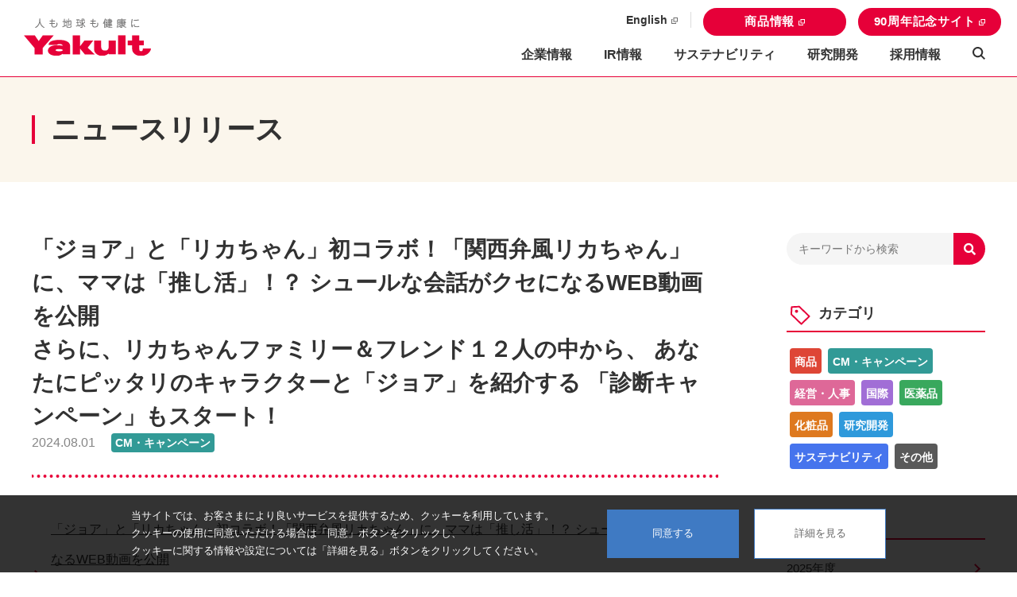

--- FILE ---
content_type: text/html; charset=UTF-8
request_url: https://www.yakult.co.jp/company/news/article.php?num=1694
body_size: 38596
content:

<!DOCTYPE html>
<html lang="ja">
<head>
  <!-- ===== 共通 sta ===== -->
  <meta charset="UTF-8">
  <!-- Google Tag Manager -->
  <script>(function(w,d,s,l,i){w[l]=w[l]||[];w[l].push({'gtm.start':
  new Date().getTime(),event:'gtm.js'});var f=d.getElementsByTagName(s)[0],
  j=d.createElement(s),dl=l!='dataLayer'?'&l='+l:'';j.async=true;j.src=
  'https://www.googletagmanager.com/gtm.js?id='+i+dl;f.parentNode.insertBefore(j,f);
  })(window,document,'script','dataLayer','GTM-KGBK64');</script>
  <!-- End Google Tag Manager -->
  <meta http-equiv="X-UA-Compatible" content="IE=edge">
  <meta name="viewport" content="width=device-width, initial-scale=1.0">
  <meta name="keywords" content="ヤクルト,ヤクルト本社,yakult,乳酸菌シロタ株,工場見学,ヤクルトレディ,ヤクルトホール,医薬品,化粧品,プロバイオティクス" />
  <meta name="description" content="人も地球も健康に。ヤクルト本社のホームページでは、商品情報、CM情報、宅配センターの検索や工場見学のご案内など、様々な情報を皆さまにお届けしていきます。" />
  <!-- og sta -->
  <meta property="og:title" content="ヤクルト本社">
  <meta property="og:type" content="website">
  <meta property="og:description" content="人も地球も健康に。ヤクルト本社のホームページでは、商品情報、CM情報、宅配センターの検索や工場見学のご案内など、様々な情報を皆さまにお届けしていきます。">
  <meta property="og:url" content="https://www.yakult.co.jp/">
  <meta property="og:site_name" content="ヤクルト本社">
  <meta property="og:image" content="https://www.yakult.co.jp/common/images/ogimage.jpg">
  <!-- og end -->
  <title>「ジョア」と「リカちゃん」初コラボ！「関西弁風リカちゃん」に、ママは「推し活」！？ シュールな会話がクセになるWEB動画を公開さらに、リカちゃんファミリー＆フレンド１２人の中から、 あなたにピッタリのキャラクターと「ジョア」を紹介する 「診断キャンペーン」もスタート！ ｜ニュースリリース｜ヤクルト本社</title>
  <link rel="icon" href="/common/images/favicon_a.ico">
  <link rel="stylesheet" type="text/css" href="/common/css/common/reset.css">
  <link rel="stylesheet" type="text/css" href="/common/css/common/all.min.css">
  <link rel="stylesheet" type="text/css" href="/common/css/common/layout.css">
  <link rel="stylesheet" type="text/css" href="/common/css/common/base.css">
  <link rel="stylesheet" type="text/css" href="/common/css/common/include.css">
  <link rel="stylesheet" type="text/css" href="/common/lib/slick.css">
  <link rel="stylesheet" type="text/css" href="/common/lib/slick-theme.css">
  <!-- ===== 共通 end ===== -->
  <link rel="stylesheet" type="text/css" href="/common/css/pages/news.css">
  <script src="/common/lib/jquery-3.6.0.min.js"></script>
</head>
<body class="company company-2col news">

  <!-- Google Tag Manager (noscript) -->
<noscript><iframe src="https://www.googletagmanager.com/ns.html?id=GTM-KGBK64"
  height="0" width="0" style="display:none;visibility:hidden"></iframe></noscript>
<!-- End Google Tag Manager (noscript) -->

<header class="header-wrap co">
  <div class="header-logo-wrap hover-thin">
    <h1 class="header-logo">
      <a href="/company/">
        <img src="/common/images/yakult_logo.svg" alt="人も地球も健康に　Yakult">
      </a>
    </h1>
  </div>
  <div class="header-nav">
    <nav class="header-nav-wrap">
      <ul class="d-flex header-nav-up pc-only">
        <li class="header-nav-global c-thin"><a href="/english/" class="icon-blank-thin hover-thin" target="_blank">English</a></li>
        <li><a class="btn-w180 btn-c-important icon-blank-important hover-thin fw-bold" href="/" target="_blank">商品情報</a></li>
        <li><a class="btn-w180 btn-c-important icon-blank-important hover-thin fw-bold" href="/ninety_anniv/" target="_blank">90周年記念サイト</a></li>
      </ul>
      <div class="d-flex header-nav-bottom">
        <button type="button" class="header-menu-btn sp-only">
          <span></span>
          <span></span>
          <span></span>
        </button>
        <ul class="d-flex header-megadrop-menu hidden-scroll">
          <li id="headerTtl01" class="header-menu bb-sp">
            <p class="header-nav-item fw-bold acc-title hover-line-pc">企業情報</p>
            <div id="headerDrop01" class="header-child-menu acc-box">
              <div class="d-flex l-pc-inner fd-column-sp">
                <div class="header-megadrop-ttl-wrap pc-only">
                  <p class="header-megadrop-ttl">企業情報</p>
                  <a class="icon-arrow-circle-small hover-thin" href="/company/about/">一覧</a>
                </div>
                <div class="header-megadrop-wrap">
                  <div class="l-col-item-sp sp-only header-ham-list">
                    <a class="d-block hover-thin hover-text" href="/company/about/">企業情報一覧</a>
                  </div>
                  <ul class="l-col-04">
                    <li class="l-col-item">
                      <a class="d-block hover-thin hover-text" href="/company/about/philosophy/">
                        <img class="pc-only" src="/common/images/co_info01.jpg" alt="企業理念・スローガン">
                        <p class="col-item-ttl">企業理念・コーポレートスローガン</p>
                      </a>
                    </li>
                    <li class="l-col-item">
                      <a class="d-block hover-thin hover-text" href="/company/about/profile/">
                        <img class="pc-only" src="/common/images/co_info02.jpg" alt="会社概要">
                        <p class="col-item-ttl">会社概要</p>
                      </a>
                    </li>
                    <li class="l-col-item">
                      <a class="d-block hover-thin hover-text" href="/company/about/overview/">
                        <img class="pc-only" src="/common/images/co_info03.jpg" alt="事業展開">
                        <p class="col-item-ttl">事業展開</p>
                      </a>
                    </li>
                    <li class="l-col-item">
                      <a class="d-block hover-thin hover-text" href="/company/about/history/">
                        <img class="pc-only" class="pc-only" src="/common/images/co_info04.jpg" alt="沿革">
                        <p class="col-item-ttl">沿革</p>
                      </a>
                    </li>
                    <li class="l-col-item">
                      <a class="d-block hover-thin hover-text" href="/company/about/network/">
                        <img class="pc-only" src="/common/images/co_info05.jpg" alt="ヤクルトグループ">
                        <p class="col-item-ttl">ヤクルトグループ</p>
                      </a>
                    </li>
                    <li class="l-col-item">
                      <a class="d-block hover-thin hover-text" href="/company/about/institute/">
                        <img class="pc-only" class="pc-only" src="/common/images/co_info06.jpg" alt="研究開発">
                        <p class="col-item-ttl">研究開発</p>
                      </a>
                    </li>
                    <li class="l-col-item">
                      <a class="d-block hover-thin hover-text" href="/company/about/library/">
                        <img class="pc-only" class="pc-only" src="/common/images/co_info07.jpg" alt="ライブラリ">
                        <p class="col-item-ttl">ライブラリ</p>
                      </a>
                    </li>
                  </ul>
                </div>
                <div  class="header-megadrop-list-wrap">
                  <ul class="header-megadrop-list">
                    <li class="header-mega-drop-list"><a class="hover-text" href="/company/about/ethics/">ヤクルト倫理綱領・<br class="sp-only">行動規準</a></li>
                    <li class="header-mega-drop-list"><a class="hover-text" href="/company/about/transparency/">臨床研究法に基づく情報公開に関する取り組み</a></li>
                    <!--<li class="header-mega-drop-list"><a class="hover-text" href="/company/about/transparency_patient/">企業活動と患者団体の関係の<br>透明性への取り組み</a></li>-->
                  </ul>
                </div>
              </div>
            </div>
          </li>
          <li id="headerTtl02" class="header-menu bb-sp ir">
            <p class="header-nav-item fw-bold acc-title hover-line-pc">IR情報</p>
            <div id="headerDrop02" class="header-child-menu acc-box">
              <div class="d-flex l-pc-inner fd-column-sp">
                <div class="header-megadrop-ttl-wrap pc-only">
                  <p class="header-megadrop-ttl">IR情報</p>
                  <a class="icon-arrow-circle-small hover-thin" href="/company/ir/">一覧</a>
                </div>
                <div class="header-megadrop-wrap ir-child-wrap">
                  <div class="l-col-item-sp sp-only header-ham-list bb-none">
                    <a class="d-block hover-thin hover-text bb-none fw-bold" href="/company/ir/">IR特集一覧</a>
                  </div>
                  <ul class="l-col-04">
                    <li class="l-col-item">
                      <div  class="header-megadrop-list-wrap">
                        <ul class="header-megadrop-list">
                          <li class="header-mega-drop-list-ttl"><a class="hover-text" href="/company/ir/management/">経営方針</a></li>
                          <li class="header-mega-drop-list"><a class="hover-text sp-br-dashed" href="/company/ir/management/message/">トップメッセージ</a></li>
                          <li class="header-mega-drop-list"><a class="hover-text" href="/company/ir/management/base.html">経営の基本方針</a></li>
                          <li class="header-mega-drop-list"><a class="hover-text sp-br-dashed line02-sp" href="/company/ir/management/profile.html">ヤクルト事業のおいたち</a></li>
                          <li class="header-mega-drop-list"><a class="hover-text" href="/company/ir/management/dsclosure.html">ディスクロージャーポリシー</a></li>
                          <li class="header-mega-drop-list"><a class="hover-text sp-br-dashed line02-sp" href="/company/ir/management/risk.html">事業等のリスク</a></li>
                          <!--<li class="header-mega-drop-list"><a class="hover-text icon-pdf sp-br-dashed" href="/company/ir/management/plan/pdf/Yakult_Group_Global_Vision_2030.pdf">Yakult Group <br>Global Vision 2030</a></li> -->
                          <li class="header-mega-drop-list"><a class="hover-text sp-br-dashed" href="/company/ir/library/globalvision.html">Yakult Group <br>Global Vision 2030</a></li>
                        </ul>
                      </div>
                    </li>
                    <li class="l-col-item">
                      <div  class="header-megadrop-list-wrap">
                        <ul class="header-megadrop-list">
                          <li class="header-mega-drop-list-ttl"><a class="hover-text" href="/company/ir/governance/">ガバナンス</a></li>
                          <li class="header-mega-drop-list"><a class="hover-text sp-br-dashed" href="/company/ir/governance/corporate/">コーポレートガバナンス</a></li>
                          <li class="header-mega-drop-list"><a class="hover-text sp-br-dashed" href="/company/ir/governance/risk/">リスクマネジメント</a></li>
                          <li class="header-mega-drop-list"><a class="hover-text sp-bb-dashed" href="/company/ir/governance/compliance/">コンプライアンス</a></li>
                        </ul>
                      </div>
                      <div class="header-megadrop-list-wrap">
                        <ul class="header-megadrop-list">
                          <li class="header-mega-drop-list-ttl"><a class="hover-text" href="/company/ir/finance/">財務・業績</a></li>
                          <li class="header-mega-drop-list"><a class="hover-text sp-br-dashed" href="/company/ir/finance/results/">決算短信</a></li>
                          <li class="header-mega-drop-list"><a class="hover-text" href="/company/ir/finance/results.html">長期財務・業績データ</a></li>
                          <li class="header-mega-drop-list"><a class="hover-text sp-br-dashed" href="/company/ir/finance/highlight.html">業績ハイライト</a></li>
                          <li class="header-mega-drop-list"><a class="hover-text" href="/company/ir/finance/segment.html">セグメント情報</a></li>
                        </ul>
                      </div>
                    </li>
                    <li class="l-col-item">
                      <div  class="header-megadrop-list-wrap">
                        <ul class="header-megadrop-list">
                          <li class="header-mega-drop-list-ttl"><a class="hover-text" href="/company/ir/meeting/">IR説明会・株主総会</a></li>
                          <li class="header-mega-drop-list"><a class="hover-text sp-br-dashed" href="/company/ir/meeting/settlement/">決算説明会</a></li>
                          <li class="header-mega-drop-list"><a class="hover-text sp-bb-dashed" href="/company/ir/meeting/bussiness/">事業説明会</a></li>
                          <li class="header-mega-drop-list"><a class="hover-text sp-br-dashed" href="/company/ir/meeting/shareholder/">株主総会</a></li>
                        </ul>
                      </div>
                      <div  class="header-megadrop-list-wrap">
                        <ul class="header-megadrop-list">
                          <li class="header-mega-drop-list-ttl"><a class="hover-text" href="/company/ir/stock/">株式情報</a></li>
                          <li class="header-mega-drop-list"><a class="hover-text sp-br-dashed" href="/company/ir/stock/basic.html">株式基本情報</a></li>
                          <li class="header-mega-drop-list"><a class="hover-text" href="/company/ir/stock/constitution.html">株主構成</a></li>
                          <li class="header-mega-drop-list"><a class="hover-text sp-br-dashed" href="/company/ir/stock/procedure.html">株式の手続きについて</a></li>
                          <li class="header-mega-drop-list"><a class="hover-text" href="/company/ir/stock/dividend.html">配当金</a></li>
                          <li class="header-mega-drop-list"><a class="hover-text sp-br-dashed" href="/company/ir/stock/analyst.html">アナリストカバレッジ</a></li>
                          <li class="header-mega-drop-list"><a class="hover-text" href="/company/ir/stock/stockholder.html">株主優待</a></li>
                        </ul>
                      </div>
                    </li>
                    <li class="l-col-item">
                      <div  class="header-megadrop-list-wrap">
                        <ul class="header-megadrop-list">
                          <li class="header-mega-drop-list-ttl"><a class="hover-text" href="/company/ir/library/">IR資料室</a></li>
                          <li class="header-mega-drop-list"><a class="hover-text sp-br-dashed" href="/company/ir/finance/results/">決算短信</a></li>
                          <li class="header-mega-drop-list"><a class="hover-text" href="/company/ir/library/securities.html">有価証券報告書</a></li>
                          <li class="header-mega-drop-list"><a class="hover-text" href="/company/ir/library/integrated.html">統合報告書</a></li>
                          <li class="header-mega-drop-list"><a class="hover-text sp-br-dashed" href="/english/ir/library/annualreport.html">アニュアルレポート</a></li>
                          <li class="header-mega-drop-list"><a class="hover-text" href="/company/ir/library/communication.html">株主通信</a></li>
                          <li class="header-mega-drop-list"><a class="hover-text sp-br-dashed line02-sp" href="/company/ir/library/milkproducts.html">国内乳製品月次データ</a></li>
                          <li class="header-mega-drop-list"><a class="hover-text icon-pdf sp-bb-dashed" href="/company/ir/governance/corporate/pdf/governance.pdf">コーポレートガバナンスに関<br class="pc-only">する報告書</a></li>
                          <li class="header-mega-drop-list"><a class="hover-text sp-br-dashed" href="/company/ir/library/globalvision.html">Yakult Group <br>Global Vision 2030</a></li>
                        </ul>
                      </div>
                    </li>
                  </ul>
                </div>
                <div  class="header-megadrop-list-wrap">
                  <ul class="header-megadrop-list header-megadrop-list-wide">
                    <li class="header-mega-drop-list"><a class="hover-text" href="/company/ir/about/">ヤクルトまるわかり</a></li>
                    <li class="header-mega-drop-list"><a class="hover-text" href="/company/ir/calender/">IRカレンダー</a></li>
                    <li class="header-mega-drop-list"><a class="hover-text" href="/company/ir/investor/">株主・個人投資家の皆さまへ</a></li>
                    <li class="header-mega-drop-list"><a class="hover-text" href="/company/ir/notification/">電子公告</a></li>
                    <li class="header-mega-drop-list"><a class="hover-text" href="/company/ir/faq/">よくあるご質問</a></li>
                    <li class="header-mega-drop-list"><a class="hover-text" href="/company/ir/info/">IRお問い合わせ</a></li>
                    <li class="header-mega-drop-list"><a class="hover-text" href="/company/ir/disclaimer/">免責条項</a></li>
                    <li class="header-mega-drop-list"><a class="hover-text" href="/company/ir/stm/">IRサイトマップ</a></li>
                  </ul>
                </div>
              </div>
            </div>
          </li>
          <li class="bb-sp"><a class="header-nav-item fw-bold hover-line-pc icon-dainari-sp" href="/company/sustainability/">サステナビリティ</a></li>
          <li class="bb-sp"><a class="header-nav-item fw-bold hover-line-pc icon-dainari-sp" href="/company/about/institute/">研究開発</a></li>
          <li class="bb-sp"><a class="header-nav-item fw-bold hover-line-pc icon-dainari-sp" href="/saiyou/">採用情報</a></li>
          <div class="d-flex header-nav-up sp-only">
            <div class="header-nav-up-container bb-sp">
              <div><a class="btn-w180 btn-c-important icon-blank-important hover-thin fw-bold" href="/" target="_blank">商品情報</a></div>
            </div>
            <div class="header-nav-up-container bb-sp">
              <div><a class="btn-w180 btn-c-important icon-blank-important hover-thin fw-bold" href="/ninety_anniv/" target="_blank">90周年記念サイト</a></div>
            </div>
            <div class="header-nav-global c-thin"><a href="/english/" class="icon-blank-thin hover-thin" target="_blank">English</a></div>
          </div>
        </ul>
        <div class="header-menu header-search">
          <a class="header-nav-item icon-search hover-line-pc" href="javascript:void(0);" onclick="isOpen();"></a>
          <div class="header-child-menu-click">
            <div class="l-inner">
				
				
				
				<div class="header-search-box-wrap pc-only">
				<mf-search-box ajax-url="https://finder.api.mf.marsflag.com/api/v1/finder_service/documents/c8f8d6d6/search" results-page-url="/mf/result.html" doctype-hidden options-hidden submit-btn-text="検索" input-placeholder="キーワードを入力" class="header-search-input use-icon">
				<button class="header-search-btn" type="submit">検索</button>
				</mf-search-box>
				</div>
				
				<div class="header-search-box-wrap sp-only">
				<mf-search-box ajax-url="https://finder.api.mf.marsflag.com/api/v1/finder_service/documents/c8f8d6d6/search" results-page-url="/mf/result.html" doctype-hidden options-hidden submit-btn-text="" input-placeholder="キーワードを入力" class="header-search-input use-icon">
				<button class="header-search-btn" type="submit"></button>
				</mf-search-box>
				</div>
				
				
				
			  </div>
			</div>
		  </div>
	  </div>
	  </nav>
	  
	</div>
  </header>
  
  <div id="pageCover"></div>
    <!-- MARS Platform - MARS FINDER 3.0  -->
      <script src="https://ce.mf.marsflag.com/latest/js/mf-search.js"></script>
      <link rel="stylesheet" type="text/css" href="/common/css/pages/marsfinder.css">
    <!-- MARS Platform - MARS FINDER 3.0  -->

  <!-- main content -->
  <main>
    <div class="co-page-ttl-wrap">
      <h1 class="co-page-ttl">ニュースリリース</h1>
    </div>
    
    <div class="l-inner">
    
      <div class="l-inner-s">
      
      <!-- section01 -->
      <section class="sec01">
        <div class="news-inner">
            <h2>「ジョア」と「リカちゃん」初コラボ！「関西弁風リカちゃん」に、ママは「推し活」！？ シュールな会話がクセになるWEB動画を公開<br>さらに、リカちゃんファミリー＆フレンド１２人の中から、 あなたにピッタリのキャラクターと「ジョア」を紹介する 「診断キャンペーン」もスタート！</h2>
            <div class="news-date-gry dot-line">2024.08.01<span class="tag-08">CM・キャンペーン</span></div>
        </div>
      </section>
            
            
      <!-- section02 -->
      <section class="sec02">
        <div class="news-inner">
          <p>
            
          <ul class="news-link-list">
                                    <li><a href="/company/news/file.php?type=release&amp;id=172239229925.pdf" target="_blank" class="pdf-icon">「ジョア」と「リカちゃん」初コラボ！「関西弁風リカちゃん」に、ママは「推し活」！？ シュールな会話がクセになるWEB動画を公開<br>さらに、リカちゃんファミリー＆フレンド１２人の中から、 あなたにピッタリのキャラクターと「ジョア」を紹介する 「診断キャンペーン」もスタート！</a></li>
                        
          </ul>

          </p>
          
                    <div class="news-img-wrap">
            <div class="l-col-04">
                                          
            </div>
            <div id="modalBg"><span class="batsu"></span></div>
          </div>
                  </div>
      </section>
            
            
      <!-- section03 -->
      <section class="sec03">
        <div class="news-inner">
            <p><a href="/company/news/" class="news-back-link hover-text">一覧へ戻る</a></p>
            <p><a href="/info/press/contact/form.html" class="btn-mail icon-mail-red btn-w400 btn-red btn-c-normal">報道関係者向けお問い合わせフォーム</a></p>
        </div>
      </section>
      
      </div>

      <section class="sec02">
    <div class="l-inner-side">
    
      <form action="/company/news/" method="GET">
        <div class="side-search-box-wrap">
          <input class="side-search-input" type="text" name="search_str" value="" placeholder="キーワードから検索">
          <button class="side-search-btn hover-thin use-icon" type="submit"></button>
        </div>
      </form>
      
      <h2 class="category">カテゴリ</h2>
      <ul class="category-tags">
        <li class="tag-00-s"><a href="/company/news/?cat=0">商品</a></li>
        <li class="tag-08-s"><a href="/company/news/?cat=8">CM・キャンペーン</a></li>
        <li class="tag-05-s"><a href="/company/news/?cat=5">経営・人事</a></li>
        <li class="tag-03-s"><a href="/company/news/?cat=3">国際</a></li>
        <li class="tag-01-s"><a href="/company/news/?cat=1">医薬品</a></li>
        <li class="tag-02-s"><a href="/company/news/?cat=2">化粧品</a></li>
        <li class="tag-04-s"><a href="/company/news/?cat=4">研究開発</a></li>
        <li class="tag-06-s"><a href="/company/news/?cat=6">サステナビリティ</a></li>
        <li class="tag-07-s"><a href="/company/news/?cat=7">その他</a></li>
      </ul>

      <h2 class="calendar">発表年度</h2>
      <ul class="calendar-years">
                                                                        <li><a href="/company/news/?year=2025">2025年度</a></li>
                                <li><a href="/company/news/?year=2024">2024年度</a></li>
                                <li><a href="/company/news/?year=2023">2023年度</a></li>
                                <li><a href="/company/news/?year=2022">2022年度</a></li>
                                <li><a href="/company/news/?year=2021">2021年度</a></li>
                                <li><a href="/company/news/?year=2020">2020年度</a></li>
                                <li><a href="/company/news/?year=2019">2019年度</a></li>
                                <li><a href="/company/news/?year=2018">2018年度</a></li>
                                <li><a href="/company/news/?year=2017">2017年度</a></li>
                                <li><a href="/company/news/?year=2016">2016年度</a></li>
                                <li><a href="/company/news/?year=2015">2015年度</a></li>
                                <li><a href="/company/news/?year=2014">2014年度</a></li>
                                <li><a href="/company/news/?year=2013">2013年度</a></li>
                      </ul>
      <ul class="calendar-years">
                <li><a href="/company/news/?year=2012">2012年度</a></li>
                <li><a href="/company/news/?year=2011">2011年度</a></li>
                <li><a href="/company/news/?year=2010">2010年度</a></li>
                <li><a href="/company/news/?year=2009">2009年度</a></li>
                <li><a href="/company/news/?year=2008">2008年度</a></li>
                <li><a href="/company/news/?year=2007">2007年度</a></li>
                <li><a href="/company/news/?year=2006">2006年度</a></li>
                <li><a href="/company/news/?year=2005">2005年度</a></li>
                <li><a href="/company/news/?year=2004">2004年度</a></li>
              </ul>
      <div class="btnset">
        <a href="#" class="button boxopen">もっと見る</a>
      </div>
      
    </div>
  </section>
 
  
    </div>
    <!-- l-inner -->
  
    <!-- パンくず -->
    <ul class="pankuzu">
        <li><a class="hover-text" href="/company/">企業情報サイト</a></li>
        <li class="pankuzu-slash">/</li>
        <li><a class="hover-text" href="/company/news/">ニュースリリース</a></li>
        <li class="pankuzu-slash">/</li>
        <li>「ジョア」と「リカちゃん」初コラボ！「関西弁風リカちゃん」に、ママは「推し活」！？ シュールな会話がクセになるWEB動画を公開さらに、リカちゃんファミリー＆フレンド１２人の中から、 あなたにピッタリのキャラクターと「ジョア」を紹介する 「診断キャンペーン」もスタート！</li>
    </ul>
  </main>

  <!-- to-top -->
<div id="toTop" class="icon-totop">
	<div>
	  <picture>
		<source srcset="/common/images/icon_to_top.svg" media="(max-width:768px)">
		<img src="/common/images/icon_to_top.svg" alt="トップへ戻る">
	  </picture>
	</div>
  </div>
  
  <!-- footer -->
  <footer>
	<div class="inquiry-wrap">
	  <div class="l-inner">
			<p class="txt-cnt">食生活は、主食、主菜、副菜を基本に、食事のバランスを。</p>
		<div class="inquiry-btn-wrap">
		  <a class="btn-w320 btn-c-important hover-thin fw-bold icon-arrow-white-normal" href="/info/" target="_blank">お問い合わせはこちら</a>
		</div>
	  </div>
	</div>
	
	<div class="footer-bnr-wrap">
	  <div class="l-pc-inner">
		<ul id="footerSlider" class="footer-bnr-container">
		  <li>
			<a class="hover-thin" href="/sports/rikujyo/" target="_blank"><img src="/common/images/bnr_track.jpg" alt="陸上競技部"></a>
		  </li>
		  <li>
			<a class="hover-thin" href="/sports/rugby/" target="_blank"><img src="/common/images/bnr_rugby.jpg" alt="ラグビー部"></a>
		  </li>
		  <li>
			<a class="hover-thin" href="https://www.yakult-swallows.co.jp/" target="_blank"><img src="/common/images/bnr_baseball.jpg" alt="東京ヤクルトスワローズ"></a>
		  </li>
		</ul>
	  </div>
	</div>
  
	<div class="footer-link-wrap">
	  <div class="l-pc-inner fd-column-sp">
		<div class="footer-btn-container order01">
		  <div class="w-fit pc-only">
		  
			<div class="footer-form">
				<mf-search-box ajax-url="https://finder.api.mf.marsflag.com/api/v1/finder_service/documents/c8f8d6d6/search" results-page-url="/mf/result.html" doctype-hidden options-hidden submit-btn-text="" input-placeholder="サイト内検索" class="footer-form">
				<button class="footer-search-btn icon-search pointer" type="submit"></button>
				</mf-search-box>
			</div>
			
		  </div>
		  <div class="w-fit">
			<ul class="footer-btn-list">
			  <li><a class="btn-w200 btn-c-normal hover-thin" href="/english/" target="_blank">English</a></li>
			  <li><a class="btn-w200 btn-c-normal hover-thin" href="/company/" target="_blank">企業情報サイト</a></li>
			  <li><a class="btn-w200 btn-c-normal hover-thin" href="/" target="_blank">商品情報サイト</a></li>
			</ul>
		  </div>
		</div>
		<div class="footer-icon-link-wrap pc-only">
		  <ul class="footer-icon-container l-pc-inner">
			<li>
			  <a class="footer-icon-link-item hover-thin" href="/products/campaign.html">
				<img class="footer-icon" src="/common/images/icon_campaign.svg" alt="キャンペーン・特集">
				<span class="footer-icon-ttl">キャンペーン・特集</span>
			  </a>
			</li>
			<li>
			  <a class="footer-icon-link-item hover-thin" href="/visit/">
				<img class="footer-icon" src="/common/images/icon_factory.svg" alt="工場見学へ行こう">
				<span class="footer-icon-ttl">見学</span>
			  </a>
			</li>
			<li>
			  <a class="footer-icon-link-item hover-thin" href="/knowledge/cm/">
				<img class="footer-icon" src="/common/images/icon_cm.svg" alt="CMギャラリー">
				<span class="footer-icon-ttl">CMギャラリー</span>
			  </a>
			</li>
			<li>
			  <a class="footer-icon-link-item hover-thin" href="/company/ir/finance/results/">
				<img class="footer-icon" src="/common/images/icon_settlement.svg" alt="決算短信">
				<span class="footer-icon-ttl">決算短信</span>
			  </a>
			</li>
			<li>
			  <a class="footer-icon-link-item hover-thin" href="/company/ir/stock/stockholder.html">
				<img class="footer-icon" src="/common/images/icon_benefits.svg" alt="株主優待">
				<span class="footer-icon-ttl">株主優待</span>
			  </a>
			</li>
			<li>
			  <a class="footer-icon-link-item hover-thin" href="/company/ir/meeting/settlement/">
				<img class="footer-icon" src="/common/images/icon_session.svg" alt="決算説明会">
				<span class="footer-icon-ttl">決算説明会</span>
			  </a>
			</li>
		  </ul>
		</div>
		<div class="footer-link-list-wrap">
		  <div class="footer-link-list-container l-pc-inner">
			<div class="footer-link-list-contents-logo pc-only">
			  <a href="/">
				<img class="footer-logo" src="/common/images/yakult_logo.svg" alt="人も地球も健康に　Yakult">
			  </a>
			</div>
			<div class="footer-link-list-contents">
			  <ul class="footer-link-list">
				<li><a href="/products/" class="footer-link-list-bold hover-text">商品情報</a></li>
				<li><a href="/visit/" class="footer-link-list-bold hover-text">見学</a></li>
				<li><a href="/knowledge/" class="footer-link-list-bold hover-text">知る・楽しむ</a></li>
				<li><a href="/company/about/" class="footer-link-list-bold hover-text">企業情報</a></li>
				<li><a href="/company/ir/" class="footer-link-list-bold hover-text">IR情報</a></li>
				<li><a href="/company/sustainability/" class="footer-link-list-bold hover-text">サステナビリティ</a></li>
			  </ul>
			</div>
			<div class="footer-link-list-contents">
			  <ul class="footer-link-list">
				<li><a href="/info/" class="footer-link-list-bold hover-text inquery">お問い合わせ</a></li>
				<li><a href="/shop/" class="footer-link-list-bold hover-text">販売会社/<br class="sp-only">宅配センターを探す</a></li>
				<li><a href="/information/" class="footer-link-list-bold hover-text">お知らせ</a></li>
				<li><a href="/company/news/" class="footer-link-list-bold hover-text">ニュースリリース</a></li>
				<li><a href="/company/global" class="footer-link-list-bold hover-text">国際事業展開</a></li>
        <li class="sp-only"><a href="/saiyou/" class="footer-link-list-bold hover-text icon-blank-thin">採用情報</a></li>
			  </ul>
			</div>
			<div class="footer-link-list-contents footer-link-list-contents-last">
			  <ul class="footer-link-list">
				<li class="pc-only"><a href="/saiyou/" class="footer-link-list-bold hover-text icon-blank-thin" target="_blank">採用情報</a></li>
				<li><a href="/cosme/" class="footer-link-list-bold hover-text icon-blank-thin" target="_blank">化粧品事業</a></li>
				<li class="footer-link-list-bold">医薬品
					<ul class="footer-link-list-under">
						<li><a href="/healthcare/" class="hover-text icon-blank-thin" target="_blank">・一般のお客さま向け</a></li>
						<li><a href="/medical/" class="hover-text icon-blank-thin" target="_blank">・医療関係者向け</a></li>
					</ul>
				</li>
				<li><a href="/sports/rugby/" class="footer-link-list-bold hover-text icon-blank-thin" target="_blank">ラグビー部</a></li>
				<li class="b-top"><a href="/sports/rikujyo/" class="footer-link-list-bold hover-text icon-blank-thin" target="_blank">陸上競技部</a></li>
			  </ul>
			</div>
			<div class="footer-link-list-contents-imp pc-only">
			  <div>
				<ul class="footer-link-list">
				  <li><a class="hover-text" href="/sitemap/">サイトマップ</a></li>
				  <li><a class="hover-text" href="/rule/">サイトのご利用規約</a></li>
				  <li><a class="hover-text" href="/privacypolicy/">プライバシーポリシー</a></li>
				  <li><a class="hover-text" href="/cookiepolicy/">クッキーポリシー</a></li>
				  <li><a class="hover-text" href="/securitypolicy/">情報セキュリティポリシー</a></li>
				  <li><a class="hover-text" href="/customer_harassment/">カスタマーハラスメント基本方針</a></li>
				</ul>
			  </div>
			  <div>
				<ul class="footer-link-sns">
				  <li>
					<a class="hover-thin footer-link-youtube" href="https://www.youtube.com/channel/UCzK0CSJ6CFk2t2ci2vWZu7A" target="_blank">
					  <picture>
						<source srcset="/common/images/icon_youtube.svg" media="(max-width:768px)">
						<img src="/common/images/icon_youtube.svg" alt="youtube">
					  </picture>
					</a>
				  </li>
				  <li>
					<a class="hover-thin" href="https://twitter.com/Yakult_Man" target="_blank">
					  <picture>
						<source srcset="/common/images/icon_twitter.svg" media="(max-width:768px)">
						<img src="/common/images/icon_twitter.svg" alt="twitter">
					  </picture>
					</a>
				  </li>
				</ul>
			  </div>
			</div>
		  </div>
		</div>
	  </div>
	  <div class="l-inner sp-only">
		<ul class="footer-link-sns">
		  <li>
			<a href="/">
			  <img class="footer-logo" src="/common/images/yakult_logo.svg" alt="人も地球も健康に　Yakult">
			</a>
		  </li>
		  <li>
			<a class="hover-thin footer-link-youtube" href="https://www.youtube.com/channel/UCzK0CSJ6CFk2t2ci2vWZu7A" target="_blank">
			  <picture>
				<source srcset="/common/images/icon_youtube.svg" media="(max-width:768px)">
				<img src="/common/images/icon_youtube.svg" alt="youtube">
			  </picture>
			</a>
			<a class="hover-thin  footer-link-twitter" href="https://twitter.com/Yakult_Man" target="_blank">
			  <picture>
				<source srcset="/common/images/icon_twitter_sp.svg" media="(max-width:768px)">
				<img src="/common/images/icon_twitter.svg" alt="twitter">
			  </picture>
			</a>
		  </li>
		</ul>
	  </div>
	  <div class="l-inner sp-only">
		<ul class="footer-link-site-list">
		  <li><a class="hover-text" href="/sitemap/">サイトマップ</a></li>
		  <li><a class="hover-text" href="/rule/">サイトのご利用規約</a></li>
		  <li><a class="hover-text" href="/privacypolicy/">プライバシーポリシー</a></li>
		  <li><a class="hover-text" href="/cookiepolicy/">クッキーポリシー</a></li>
		  <li><a class="hover-text" href="/securitypolicy/">情報セキュリティポリシー</a></li>
		  <li><a class="hover-text" href="/customer_harassment/">カスタマーハラスメント基本方針</a></li>
		</ul>
	  </div>
	</div>
	<div class="footer-copyright-wrap">
	  <div class="footer-copyright-container l-inner fd-column-sp">
		<span class="footer-copyright">Copyright © Yakult Honsha Co., Ltd. All Rights Reserved.Produced by <br class="sp-only">Yakult Honsha Co., Ltd.</span>
	  </div>
	</div>
  </footer>
  
<div class="cookie-consent">
  <div class="cookie-inner">
    <p>
      当サイトでは、お客さまにより良いサービスを提供するため、クッキーを利用しています。<br>
  クッキーの使用に同意いただける場合は「同意」ボタンをクリックし、<br class="pc">クッキーに関する情報や設定については「詳細を見る」ボタンをクリックしてください。
    </p>
    
    <div class="cookie-btn-area">
      <div class="cookie-agree">同意する</div>
      <div class="cookie-more"><a href="/cookiepolicy/">詳細を見る</a></div>
    </div>
  </div>
</div>
<link rel="stylesheet" href="/common/css/cookie.css">
<script src="/common/js/cookie.js"></script>

  <!-- script sta-->
  <script src="/common/lib/slick.min.js"></script>
  <script src="/common/js/include.js"></script>
  <script src="/common/js/main.js"></script>
  <script>
  $(".news-img-img").click(function () {
    $("#modalBg").html($(this).prop("outerHTML"));
    $("#modalBg").fadeIn(200);
    return false;
  });

  $("#modalBg").click(function () {
    $("#modalBg").fadeOut(200);
    return false;
  });  
  </script>
  <!-- script end-->
</body>
</html>

--- FILE ---
content_type: text/html; charset=UTF-8
request_url: https://www.yakult.co.jp/common/inc/header.html
body_size: 15305
content:
<!-- Google Tag Manager (noscript) -->
<noscript><iframe src="https://www.googletagmanager.com/ns.html?id=GTM-KGBK64"
  height="0" width="0" style="display:none;visibility:hidden"></iframe></noscript>
<!-- End Google Tag Manager (noscript) -->

<header class="header-wrap">
  <div class="header-logo-wrap hover-thin">
    <h1 class="header-logo">
      <a href="/">
        <img src="/common/images/yakult_logo.svg" alt="人も地球も健康に　Yakult">
      </a>
    </h1>
  </div>
  <div class="header-nav">
    <nav class="header-nav-wrap">
      <ul class="d-flex header-nav-up pc-only">
        <li class="header-nav-global c-thin"><a href="/english/" class="icon-blank-thin hover-thin" target="_blank">Global</a></li>
        <li><a class="btn-w180 btn-c-important icon-blank-important hover-thin fw-bold" href="/company/" target="_blank">企業情報サイト</a></li>
      </ul>
      <div class="d-flex header-nav-bottom">
        <button type="button" class="header-menu-btn sp-only">
          <span></span>
          <span></span>
          <span></span>
        </button>
        <ul class="d-flex header-megadrop-menu hidden-scroll">
          <li id="headerTtl01" class="header-menu bb-sp header-product-info">
            <p class="header-nav-item fw-bold acc-title hover-line-pc">商品情報</p>
            <div id="headerDrop01" class="header-child-menu acc-box">
              <div class="d-flex l-pc-inner fd-column-sp">
                <div class="header-megadrop-ttl-wrap pc-only">
                  <p class="header-megadrop-ttl">商品情報</p>
                  <a class="icon-arrow-circle-small hover-thin" href="/products/">一覧</a>
                </div>
                <div class="header-megadrop-wrap products">
                  <div class="l-col-item-sp sp-only header-ham-list">
                    <a class="d-block hover-thin hover-text fw-bold" href="/products/all-item-13.html">商品情報一覧</a>
                  </div>
                  <div class="header-menu-large-wrap first">
                    <a class="header-menu-large hover-thin hover-text icon-arrow-red" href="#">全商品</a>
                    <a class="header-menu-large hover-thin hover-text icon-arrow-red" href="#">新商品</a>
                    <div class="header-menu-large-box">
                      <a class="header-menu-large hover-thin hover-text icon-arrow-red sp-bb-none" href="#">乳製品</a>
                      <ul class="header-menu-product-wrap">
                        <li>
                          <a class="d-block hover-thin hover-text" href="/products/cat-1-1.html">
                            <img class="pc-only" src="/common/images/product01.png" alt="乳酸菌飲料">
                            <p class="col-item-ttl">乳酸菌飲料</p>
                          </a>
                        </li>
                        <li>
                          <a class="d-block hover-thin hover-text" href="/products/cat-2-1.html">
                            <img class="pc-only" src="/common/images/product02.png" alt="のむヨーグルト">
                            <p class="col-item-ttl">のむヨーグルト</p>
                          </a>
                        </li>
                        <li>
                          <a class="d-block hover-thin hover-text" href="/products/cat-3-1.html">
                            <img class="pc-only" src="/common/images/product03.png" alt="食べるヨーグルト">
                            <p class="col-item-ttl">食べる<br class="pc-only">ヨーグルト</p>
                          </a>
                        </li>
                        <li>
                          <a class="d-block hover-thin hover-text" href="#">
                            <img class="pc-only" src="/common/images/product04.png" alt="その他">
                            <p class="col-item-ttl">その他</p>
                          </a>
                        </li>
                      </ul>
                    </div>
                  </div>
                  <div class="header-menu-large-wrap second">
                    <div class="header-menu-large-box">
                      <a class="header-menu-large hover-thin hover-text icon-arrow-red sp-bb-none sp-bt-solid" href="#">清涼飲料</a>
                      <ul class="header-menu-product-wrap">
                        <li>
                          <a class="d-block hover-thin hover-text" href="/products/cat-4-1.html">
                            <img class="pc-only" src="/common/images/product05.png" alt="野菜・果実飲料">
                            <p class="col-item-ttl">野菜・果実飲料</p>
                          </a>
                        </li>
                        <li>
                          <a class="d-block hover-thin hover-text" href="#">
                            <img class="pc-only" src="/common/images/product06.png" alt="豆乳飲料">
                            <p class="col-item-ttl">豆乳飲料</p>
                          </a>
                        </li>
                        <li>
                          <a class="d-block hover-thin hover-text" href="/products/cat-5-1.html">
                            <img class="pc-only" src="/common/images/product07.png" alt="栄養ドリンク">
                            <p class="col-item-ttl">栄養ドリンク</p>
                          </a>
                        </li>
                        <li>
                          <a class="d-block hover-thin hover-text" href="/products/cat-6-1.html">
                            <img class="pc-only" src="/common/images/product08.png" alt="お茶">
                            <p class="col-item-ttl">お茶</p>
                          </a>
                        </li>
                        <li>
                          <a class="d-block hover-thin hover-text" href="#">
                            <img class="pc-only" src="/common/images/product09.png" alt="乳性飲料">
                            <p class="col-item-ttl">乳性飲料</p>
                          </a>
                        </li>
                        <li>
                          <a class="d-block hover-thin hover-text" href="#">
                            <img class="pc-only" src="/common/images/product10.png" alt="コーヒー">
                            <p class="col-item-ttl">コーヒー</p>
                          </a>
                        </li>
                        <li>
                          <a class="d-block hover-thin hover-text" href="#">
                            <img class="pc-only" src="/common/images/product11.png" alt="乳飲料">
                            <p class="col-item-ttl">乳飲料</p>
                          </a>
                        </li>
                        <li>
                          <a class="d-block hover-thin hover-text" href="#">
                            <img class="pc-only" src="/common/images/product12.png" alt="その他">
                            <p class="col-item-ttl">その他</p>
                          </a>
                        </li>
                      </ul>
                    </div>
                    <div class="header-menu-large-box second">
                      <a class="header-menu-large hover-thin hover-text icon-arrow-red sp-bb-none sp-bt-solid" href="#">食品</a>
                      <ul class="header-menu-product-wrap">
                        <li>
                          <a class="d-flex hover-thin hover-text" href="/products/cat-8-1.html">
                            <img class="pc-only" src="/common/images/product13.png" alt="めん類">
                            <p class="col-item-ttl">めん類</p>
                          </a>
                        </li>
                        <li  class="sp-bb-dashed">
                          <a class="d-flex hover-thin hover-text" href="/products/cat-9-1.html">
                            <img class="pc-only" src="/common/images/product14.png" alt="健康食品">
                            <p class="col-item-ttl">健康食品</p>
                          </a>
                        </li>
                        <li class="sp-bb-none">
                          <a class="d-flex hover-thin hover-text" href="#">
                            <img class="pc-only" src="/common/images/product15.png" alt="その他">
                            <p class="col-item-ttl">その他</p>
                          </a>
                        </li>
                      </ul>
                    </div>
                  </div>
                </div>
                <div  class="header-megadrop-list-wrap">
                  <ul class="header-megadrop-list">
                    <li class="header-mega-drop-list"><a class="hover-text" href="/products/campaign.html">キャンペーン・特集</a></li>
                    <li class="header-mega-drop-list"><a class="hover-text" href="/products/brand.html">ブランドサイト</a></li>
                    <li class="header-mega-drop-list"><a class="hover-text" href="/products/explain.html">保健機能食品制度</a></li>
                    <li class="header-mega-drop-list"><a class="hover-text" href="/products/method.html">商品の購入方法</a></li>
                    <li class="header-mega-drop-list"><a class="hover-text" href="/products/symbol.html">製造所固有記号</a></li>
                    <li class="header-mega-drop-list"><a class="hover-text" href="/products/component.html">栄養成分・アレルギー表示</a></li>
                  </ul>
                </div>
              </div>
            </div>
          </li>
          <li class="bb-sp"><a class="header-nav-item fw-bold hover-line-pc icon-dainari-sp" href="/products/campaign.html">キャンペーン・特集</a></li>
          <li class="bb-sp"><a class="header-nav-item fw-bold hover-line-pc icon-dainari-sp" href="/visit/">見学</a></li>
          <li id="headerTtl02" class="header-menu header-know-wrap bb-sp">
            <p class="header-nav-item fw-bold acc-title hover-line-pc">知る・楽しむ</p>
            <div id="headerDrop02" class="header-child-menu acc-box">
              <div class="d-flex l-pc-inner fd-column-sp">
                <div class="header-megadrop-ttl-wrap pc-only">
                  <p class="header-megadrop-ttl">知る・楽しむ</p>
                  <a class="icon-arrow-circle-small hover-thin" href="/knowledge/">一覧</a>
                </div>
                <div class="header-megadrop-know-wrap">
                  <div class="l-col-item-sp sp-only header-ham-list">
                    <a class="d-block hover-thin hover-text" href="/knowledge/">知る・楽しむ一覧</a>
                  </div>
                  <ul class="l-col-05">
                    <li class="l-col-item">
                      <a class="d-block hover-thin hover-text" href="/knowledge/cm/">
                        <img class="pc-only" src="/common/images/know03.jpg" alt="CMギャラリー">
                        <p class="col-item-ttl">CMギャラリー</p>
                      </a>
                    </li>
                    <li class="l-col-item">
                      <a class="d-block hover-thin hover-text" href="/knowledge/deliveryclass/">
                        <img class="pc-only"  src="/common/images/know07.jpg" alt="ヤクルトの出前授業">
                        <p class="col-item-ttl">ヤクルトの出前授業</p>
                      </a>
                    </li>
                    <li class="l-col-item">
                      <a class="d-block hover-thin hover-text" href="/knowledge/kidzania/">
                        <img class="pc-only" src="/common/images/know08.jpg" alt="キッザニア">
                        <p class="col-item-ttl">キッザニア</p>
                      </a>
                    </li>
                    <li class="l-col-item">
                      <a class="d-block hover-thin hover-text" href="https://www.youtube.com/channel/UCzK0CSJ6CFk2t2ci2vWZu7A" target="_blank">
                        <img class="pc-only" class="pc-only" src="/common/images/know09.jpg" alt="youtube公式チャンネル">
                        <p class="col-item-ttl icon-blank-thin">youtube公式チャンネル</p>
                      </a>
                    </li>
                    <li class="l-col-item">
                      <a class="d-block hover-thin hover-text" href="/yakultman/" target="_blank">
                        <img class="pc-only" src="/common/images/know10.jpg" alt="ヤクルトマン">
                        <p class="col-item-ttl icon-blank-thin">ヤクルトマン</p>
                      </a>
                    </li>
                    <li class="l-col-item">
                      <a class="d-block hover-thin hover-text" href="/healthist/" target="_blank">
                        <img class="pc-only" class="pc-only" src="/common/images/know04.jpg" alt="健康情報誌 ヘルシスト">
                        <p class="col-item-ttl">健康情報誌 ヘルシスト</p>
                      </a>
                    </li>
                    <li class="l-col-item">
                      <a class="d-block hover-thin hover-text" href="https://institute.yakult.co.jp/bacteria/" target="_blank">
                        <img class="pc-only" src="/common/images/know11.jpg" alt="菌の図鑑。">
                        <p class="col-item-ttl icon-blank-thin">菌の図鑑。</p>
                      </a>
                    </li>
                  </ul>
                </div>
              </div>
            </div>
          </li>
          <li class="bb-sp"><a class="header-nav-item fw-bold hover-line-pc icon-dainari-sp" href="/info/">お問い合わせ</a></li>
          <div class="d-flex header-nav-up sp-only">
            <div class="header-nav-up-container bb-sp">
              <div><a class="btn-w180 btn-c-important icon-blank-important hover-thin fw-bold" href="/company/" target="_blank">企業情報サイト</a></div>
            </div>
            <div class="header-nav-global c-thin"><a href="/english/" class="icon-blank-thin hover-thin" target="_blank">Global</a></div>
          </div>
        </ul>
        <div class="header-menu header-search">
          <a class="header-nav-item icon-search hover-line-pc" href="javascript:void(0);" onclick="isOpen();"></a>
          <div class="header-child-menu-click">
            <div class="l-inner">
              <form action="" class="">
                <div class="header-search-box-wrap">
                  <input class="header-search-input use-icon pc-only" type="text" name="" value="" placeholder="&#xf002;　キーワードを入力">
                  <button class="header-search-btn hover-thin pc-only" type="submit">検索</button>
                  <input class="header-search-input sp-only" type="text" name="" value="" placeholder="キーワードを入力">
                  <button class="header-search-btn sp-only" type="submit"></button>
                </div>
              </form>
            </div>
          </div>
        </div>
    </div>
    </nav>
    
  </div>
</header>

<div id="pageCover"></div>

--- FILE ---
content_type: text/html; charset=UTF-8
request_url: https://www.yakult.co.jp/common/inc/footer.html
body_size: 10385
content:
<!-- to-top -->
<div id="toTop" class="icon-totop">
  <div>
    <picture>
      <source srcset="/common/images/icon_to_top.svg" media="(max-width:768px)">
      <img src="/common/images/icon_to_top.svg" alt="トップへ戻る">
    </picture>
  </div>
</div>

<!-- footer -->
<footer>
  <div class="inquiry-wrap">
    <div class="l-inner">
      <!-- <p class="inquiry-des c-important ta-center fw-bold">商品のご注文やお問い合わせ、<br class="sp-only">ご意見・ご要望を承ります。</p> -->
      <div class="inquiry-btn-wrap">
        <!-- <a class="btn-w320 icon-cart btn-c-important hover-thin fw-bold" href="#" target="_blank">ご注文はこちら</a> -->
        <a class="btn-w320 btn-c-important hover-thin fw-bold icon-arrow-white-normal" href="/info/" target="_blank">お問い合わせはこちら</a>
      </div>
    </div>
  </div>
  
  <div class="footer-bnr-wrap">
    <div class="l-pc-inner">
      <ul id="footerSlider" class="footer-bnr-container">
        <li>
          <a class="hover-thin" href="/sports/rikujyo/" target="_blank"><img src="/common/images/bnr_track.jpg" alt="陸上競技部"></a>
        </li>
        <li>
          <a class="hover-thin" href="/sports/rugby/" target="_blank"><img src="/common/images/bnr_rugby.jpg" alt="ラグビー部"></a>
        </li>
        <li>
          <a class="hover-thin" href="https://www.yakult-swallows.co.jp/" target="_blank"><img src="/common/images/bnr_baseball.jpg" alt="東京ヤクルトスワローズ"></a>
        </li>
      </ul>
    </div>
  </div>

  <div class="footer-link-wrap">
    <div class="l-pc-inner fd-column-sp">
      <div class="footer-btn-container order01">
        <div class="w-fit pc-only">
          <form class="footer-form" action="">
            <input class="footer-search-input" name="" type="text" placeholder="サイト内検索"/>
            <button class="footer-search-btn icon-search pointer" type="submit"></button>
          </form>
        </div>
        <div class="w-fit">
          <ul class="footer-btn-list">
            <li><a class="btn-w200 btn-c-normal hover-thin" href="/english/" target="_blank">Global</a></li>
            <li><a class="btn-w200 btn-c-normal hover-thin" href="/company/" target="_blank">企業情報サイト</a></li>
            <li><a class="btn-w200 btn-c-normal hover-thin" href="/products/" target="_blank">商品情報サイト</a></li>
          </ul>
        </div>
      </div>
      <div class="footer-icon-link-wrap pc-only">
        <ul class="footer-icon-container l-pc-inner">
          <li>
            <a class="footer-icon-link-item hover-thin" href="/products/campaign.html">
              <img class="footer-icon" src="/common/images/icon_campaign.svg" alt="キャンペーン・特集">
              <span class="footer-icon-ttl">キャンペーン・特集</span>
            </a>
          </li>
          <li>
            <a class="footer-icon-link-item hover-thin" href="/visit/">
              <img class="footer-icon" src="/common/images/icon_factory.svg" alt="工場見学へ行こう">
              <span class="footer-icon-ttl">見学</span>
            </a>
          </li>
          <li>
            <a class="footer-icon-link-item hover-thin" href="/knowledge/cm/">
              <img class="footer-icon" src="/common/images/icon_cm.svg" alt="CMギャラリー">
              <span class="footer-icon-ttl">CMギャラリー</span>
            </a>
          </li>
          <li>
            <a class="footer-icon-link-item hover-thin" href="/company/ir/finance/results/">
              <img class="footer-icon" src="/common/images/icon_settlement.svg" alt="決算短信">
              <span class="footer-icon-ttl">決算短信</span>
            </a>
          </li>
          <li>
            <a class="footer-icon-link-item hover-thin" href="/company/ir/stock/stockholder.html">
              <img class="footer-icon" src="/common/images/icon_benefits.svg" alt="株主優待">
              <span class="footer-icon-ttl">株主優待</span>
            </a>
          </li>
          <li>
            <a class="footer-icon-link-item hover-thin" href="/company/ir/meeting/settlement/">
              <img class="footer-icon" src="/common/images/icon_session.svg" alt="決算説明会">
              <span class="footer-icon-ttl">決算説明会</span>
            </a>
          </li>
        </ul>
      </div>
      <div class="footer-link-list-wrap">
        <div class="footer-link-list-container l-pc-inner">
          <div class="footer-link-list-contents-logo pc-only">
            <a href="/">
              <img class="footer-logo" src="/common/images/yakult_logo.svg" alt="人も地球も健康に　Yakult">
            </a>
          </div>
          <div class="footer-link-list-contents">
            <ul class="footer-link-list">
              <li><a href="/products/" class="footer-link-list-bold hover-text">商品情報</a></li>
              <li><a href="/visit/" class="footer-link-list-bold hover-text">見学</a></li>
              <li><a href="/knowledge/" class="footer-link-list-bold hover-text">知る・楽しむ</a></li>
              <li><a href="/company/about/" class="footer-link-list-bold hover-text">企業情報</a></li>
              <li><a href="/company/" class="footer-link-list-bold hover-text">IR情報</a></li>
              <li><a href="/csr/" class="footer-link-list-bold hover-text">サステナビリティ</a></li>
            </ul>
          </div>
          <div class="footer-link-list-contents">
            <ul class="footer-link-list">
              <li><a href="/info/" class="footer-link-list-bold hover-text">お問い合わせ</a></li>
              <li><a href="/faq/" class="footer-link-list-bold hover-text">お客さま相談センター</a></li>
              <li><a href="/shop/" class="footer-link-list-bold hover-text">販売会社/<br class="sp-only">宅配センターを探す</a></li>
              <li><a href="/information/" class="footer-link-list-bold hover-text info">お知らせ</a></li>
              <li><a href="/news/" class="footer-link-list-bold hover-text">ニュースリリース</a></li>
              <li><a href="/global" class="footer-link-list-bold hover-text">国際事業展開</a></li>
            </ul>
          </div>
          <div class="footer-link-list-contents">
            <ul class="footer-link-list">
              <li><a href="/saiyou/" class="footer-link-list-bold hover-text icon-blank-thin">採用情報</a></li>
              <li><a href="/cosme/" class="footer-link-list-bold hover-text icon-blank-thin">化粧品事業部</a></li>
              <li><a href="/medical/" class="footer-link-list-bold hover-text icon-blank-thin">医薬品事業部</a></li>
              <li><a href="/sports/rugby/" class="footer-link-list-bold hover-text icon-blank-thin">ラグビー部</a></li>
              <li class="footer-link-last"><a href="/sports/rikujyo/" class="footer-link-list-bold hover-text icon-blank-thin">陸上競技部</a></li>
            </ul>
          </div>
          <div class="footer-link-list-contents-imp pc-only">
            <div>
              <ul class="footer-link-list">
                <li><a class="hover-text" href="/sitemap/">サイトマップ</a></li>
                <li><a class="hover-text" href="/rule/">サイトのご利用規約</a></li>
                <li><a class="hover-text" href="/cookiepolicy/">クッキーポリシー</a></li>
                <li><a class="hover-text" href="/privacypolicy/">プライバシーポリシー</a></li>
              </ul>
            </div>
            <div>
              <ul class="footer-link-sns">
                <li>
                  <a class="hover-thin footer-link-youtube" href="https://www.youtube.com/channel/UCzK0CSJ6CFk2t2ci2vWZu7A" target="_blank">
                    <picture>
                      <source srcset="/common/images/icon_youtube.svg" media="(max-width:768px)">
                      <img src="/common/images/icon_youtube.svg" alt="youtube">
                    </picture>
                  </a>
                </li>
                <li>
                  <a class="hover-thin" href="https://twitter.com/Yakult_Man" target="_blank">
                    <picture>
                      <source srcset="/common/images/icon_twitter.svg" media="(max-width:768px)">
                      <img src="/common/images/icon_twitter.svg" alt="twitter">
                    </picture>
                  </a>
                </li>
              </ul>
            </div>
          </div>
        </div>
      </div>
    </div>
    <div class="l-inner sp-only">
      <ul class="footer-link-sns">
        <li>
          <a href="/">
            <img class="footer-logo" src="/common/images/yakult_logo.svg" alt="人も地球も健康に　Yakult">
          </a>
        </li>
        <li>
          <a class="hover-thin footer-link-youtube" href="https://www.youtube.com/channel/UCzK0CSJ6CFk2t2ci2vWZu7A" target="_blank">
            <picture>
              <source srcset="/common/images/icon_youtube.svg" media="(max-width:768px)">
              <img src="/common/images/icon_youtube.svg" alt="youtube">
            </picture>
          </a>
          <a class="hover-thin  footer-link-twitter" href="https://twitter.com/Yakult_Man" target="_blank">
            <picture>
              <source srcset="/common/images/icon_twitter_sp.svg" media="(max-width:768px)">
              <img src="/common/images/icon_twitter.svg" alt="twitter">
            </picture>
          </a>
        </li>
      </ul>
    </div>
    <div class="l-inner sp-only">
      <ul class="footer-link-site-list">
        <li><a class="hover-text" href="/sitemap/">サイトマップ</a></li>
        <li><a class="hover-text" href="/rule/">サイトのご利用規約</a></li>
        <li><a class="hover-text" href="/cookiepolicy/">クッキーポリシー</a></li>
        <li><a class="hover-text" href="/privacypolicy/">プライバシーポリシー</a></li>
      </ul>
    </div>
  </div>
  <div class="footer-copyright-wrap">
    <div class="footer-copyright-container l-inner fd-column-sp">
      <span class="footer-copyright">Copyright © Yakult Honsha Co.,Ltd. All Rights Reserved.Produced by <br class="sp-only">Yakult Honsha Co.,Ltd.</span>
    </div>
  </div>
</footer>

--- FILE ---
content_type: text/html; charset=UTF-8
request_url: https://www.yakult.co.jp/common/inc/header_co.html
body_size: 22795
content:
<!-- Google Tag Manager (noscript) -->
<noscript><iframe src="https://www.googletagmanager.com/ns.html?id=GTM-KGBK64"
  height="0" width="0" style="display:none;visibility:hidden"></iframe></noscript>
<!-- End Google Tag Manager (noscript) -->

<header class="header-wrap co">
  <div class="header-logo-wrap hover-thin">
    <h1 class="header-logo">
      <a href="/company/">
        <img src="/common/images/yakult_logo.svg" alt="人も地球も健康に　Yakult">
      </a>
    </h1>
  </div>
  <div class="header-nav">
    <nav class="header-nav-wrap">
      <ul class="d-flex header-nav-up pc-only">
        <li class="header-nav-global c-thin"><a href="/english/" class="icon-blank-thin hover-thin" target="_blank">Global</a></li>
        <li><a class="btn-w180 btn-c-important icon-blank-important hover-thin fw-bold" href="/" target="_blank">商品情報サイト</a></li>
      </ul>
      <div class="d-flex header-nav-bottom">
        <button type="button" class="header-menu-btn sp-only">
          <span></span>
          <span></span>
          <span></span>
        </button>
        <ul class="d-flex header-megadrop-menu hidden-scroll">
          <li id="headerTtl01" class="header-menu bb-sp">
            <p class="header-nav-item fw-bold acc-title hover-line-pc">企業情報</p>
            <div id="headerDrop01" class="header-child-menu acc-box">
              <div class="d-flex l-pc-inner fd-column-sp">
                <div class="header-megadrop-ttl-wrap pc-only">
                  <p class="header-megadrop-ttl">企業情報</p>
                  <a class="icon-arrow-circle-small hover-thin" href="/company/about/">一覧</a>
                </div>
                <div class="header-megadrop-wrap">
                  <div class="l-col-item-sp sp-only header-ham-list">
                    <a class="d-block hover-thin hover-text" href="/company/about/">企業情報一覧</a>
                  </div>
                  <ul class="l-col-04">
                    <li class="l-col-item">
                      <a class="d-block hover-thin hover-text" href="/company/about/philosophy/">
                        <img class="pc-only" src="/common/images/co_info01.jpg" alt="企業理念・スローガン">
                        <p class="col-item-ttl">企業理念・コーポレートスローガン</p>
                      </a>
                    </li>
                    <li class="l-col-item">
                      <a class="d-block hover-thin hover-text" href="/company/about/profile/">
                        <img class="pc-only" src="/common/images/co_info02.jpg" alt="会社概要">
                        <p class="col-item-ttl">会社概要</p>
                      </a>
                    </li>
                    <li class="l-col-item">
                      <a class="d-block hover-thin hover-text" href="/company/about/overview/">
                        <img class="pc-only" src="/common/images/co_info03.jpg" alt="事業概要">
                        <p class="col-item-ttl">事業概要</p>
                      </a>
                    </li>
                    <li class="l-col-item">
                      <a class="d-block hover-thin hover-text" href="/company/about/history/">
                        <img class="pc-only" class="pc-only" src="/common/images/co_info04.jpg" alt="沿革">
                        <p class="col-item-ttl">沿革</p>
                      </a>
                    </li>
                    <li class="l-col-item">
                      <a class="d-block hover-thin hover-text" href="/company/about/network/">
                        <img class="pc-only" src="/common/images/co_info05.jpg" alt="ヤクルトグループ">
                        <p class="col-item-ttl">ヤクルトグループ</p>
                      </a>
                    </li>
                    <li class="l-col-item">
                      <a class="d-block hover-thin hover-text" href="/company/about/institute/">
                        <img class="pc-only" class="pc-only" src="/common/images/co_info06.jpg" alt="研究開発">
                        <p class="col-item-ttl">研究開発</p>
                      </a>
                    </li>
                    <li class="l-col-item">
                      <a class="d-block hover-thin hover-text" href="/company/about/library/">
                        <img class="pc-only" class="pc-only" src="/common/images/co_info07.jpg" alt="ライブラリ">
                        <p class="col-item-ttl">ライブラリ</p>
                      </a>
                    </li>
                  </ul>
                </div>
                <div  class="header-megadrop-list-wrap">
                  <ul class="header-megadrop-list">
                    <!-- <li class="header-mega-drop-list"><a class="hover-text" href="/company/about/profile/organization/">組織図</a></li>
                    <li class="header-mega-drop-list"><a class="hover-text" href="/company/about/profile/officer/">役員</a></li> -->
                    <li class="header-mega-drop-list"><a class="hover-text" href="/company/about/ethics/">ヤクルト倫理綱領・<br class="sp-only">行動規準</a></li>
                    <li class="header-mega-drop-list"><a class="hover-text" href="/company/about/transparency/">企業活動と医療機関等の<br>関係の透明性への取り組み</a></li>
                    <li class="header-mega-drop-list"><a class="hover-text" href="/company/about/transparency_patient/">企業活動と患者団体の関係の<br class="pc-only">透明性への取り組み</a></li>
                  </ul>
                </div>
              </div>
            </div>
          </li>
          <li id="headerTtl02" class="header-menu bb-sp ir">
            <p class="header-nav-item fw-bold acc-title hover-line-pc">IR情報</p>
            <div id="headerDrop02" class="header-child-menu acc-box">
              <div class="d-flex l-pc-inner fd-column-sp">
                <div class="header-megadrop-ttl-wrap pc-only">
                  <p class="header-megadrop-ttl">IR情報</p>
                  <a class="icon-arrow-circle-small hover-thin" href="/company/ir/">一覧</a>
                </div>
                <div class="header-megadrop-wrap ir-child-wrap">
                  <div class="l-col-item-sp sp-only header-ham-list bb-none">
                    <a class="d-block hover-thin hover-text bb-none fw-bold" href="/company/ir/">IR特集一覧</a>
                  </div>
                  <ul class="l-col-04">
                    <li class="l-col-item">
                      <div  class="header-megadrop-list-wrap">
                        <ul class="header-megadrop-list">
                          <li class="header-mega-drop-list-ttl"><a class="hover-text" href="/company/ir/management/">経営方針</a></li>
                          <li class="header-mega-drop-list"><a class="hover-text sp-br-dashed" href="/company/ir/management/message/">トップメッセージ</a></li>
                          <li class="header-mega-drop-list"><a class="hover-text" href="/company/ir/management/base.html">経営の基本方針</a></li>
                          <li class="header-mega-drop-list"><a class="hover-text sp-br-dashed" href="/company/ir/management/profile.html">ヤクルト事業のおいたち</a></li>
                          <li class="header-mega-drop-list"><a class="hover-text" href="/company/ir/management/dsclosure.html">ディスクロージャーポリシー</a></li>
                          <li class="header-mega-drop-list"><a class="hover-text sp-br-dashed" href="/company/ir/management/risk.html">事業等のリスク</a></li>
                          <!-- <li class="header-mega-drop-list"><a class="hover-text sp-bb-dashed" href="/company/ir/management/governance/">コーポレートガバナンス</a></li> -->
                          <li class="header-mega-drop-list"><a class="hover-text icon-pdf sp-br-dashed" href="/company/ir/management/plan/pdf/Yakult_Group_Global_Vision_2030.pdf">Yakult Group <br>Global Vison 2030</a></li>
                        </ul>
                      </div>
                    </li>
                    <li class="l-col-item">
                      <div  class="header-megadrop-list-wrap">
                        <ul class="header-megadrop-list">
                          <li class="header-mega-drop-list-ttl"><a class="hover-text" href="/company/ir/finance/">ガバナンス</a></li>
                          <li class="header-mega-drop-list"><a class="hover-text sp-br-dashed" href="/company/ir/governance/corporate/">コーポレートガバナンス</a></li>
                          <li class="header-mega-drop-list"><a class="hover-text sp-bb-dashed" href="/company/ir/governance/compliance/">コンプライアンス</a></li>
                          <li class="header-mega-drop-list"><a class="hover-text sp-br-dashed" href="/company/ir/governance/risk/">リスクマネジメント</a></li>
                        </ul>
                      </div>
                      <div class="header-megadrop-list-wrap">
                        <ul class="header-megadrop-list">
                          <li class="header-mega-drop-list-ttl"><a class="hover-text" href="/company/ir/finance/">財務・業績</a></li>
                          <li class="header-mega-drop-list"><a class="hover-text sp-br-dashed" href="/company/ir/finance/results/">決算短信</a></li>
                          <li class="header-mega-drop-list"><a class="hover-text" href="/company/ir/finance/results.html">長期財務・業績データ</a></li>
                          <li class="header-mega-drop-list"><a class="hover-text sp-br-dashed" href="/company/ir/finance/highlight.html">業績ハイライト</a></li>
                          <li class="header-mega-drop-list"><a class="hover-text" href="/company/ir/finance/segment.html">セグメント情報</a></li>
                        </ul>
                      </div>
                    </li>
                    <li class="l-col-item">
                      <div  class="header-megadrop-list-wrap">
                        <ul class="header-megadrop-list">
                          <li class="header-mega-drop-list-ttl"><a class="hover-text" href="/company/ir/meeting/">IR説明会</a></li>
                          <li class="header-mega-drop-list"><a class="hover-text sp-br-dashed" href="/company/ir/meeting/settlement/">決算説明会</a></li>
                          <li class="header-mega-drop-list"><a class="hover-text sp-bb-dashed" href="/company/ir/meeting/bussiness/">事業説明会</a></li>
                          <li class="header-mega-drop-list"><a class="hover-text sp-br-dashed" href="/company/ir/meeting/shareholder/">株主総会</a></li>
                        </ul>
                      </div>
                      <div  class="header-megadrop-list-wrap">
                        <ul class="header-megadrop-list">
                          <li class="header-mega-drop-list-ttl"><a class="hover-text" href="/company/ir/stock/">株式情報</a></li>
                          <li class="header-mega-drop-list"><a class="hover-text sp-br-dashed" href="/company/ir/stock/basic.html">株式基本情報</a></li>
                          <li class="header-mega-drop-list"><a class="hover-text" href="/company/ir/stock/constitution.html">株主構成</a></li>
                          <li class="header-mega-drop-list"><a class="hover-text sp-br-dashed" href="/company/ir/stock/procedure.html">株式の手続きについて</a></li>
                          <li class="header-mega-drop-list"><a class="hover-text" href="/company/ir/stock/dividend.html">配当金</a></li>
                          <li class="header-mega-drop-list"><a class="hover-text sp-br-dashed" href="/company/ir/stock/analyst.html">アナリストカバレッジ</a></li>
                          <li class="header-mega-drop-list"><a class="hover-text" href="/company/ir/stock/stockholder.html">株主優待</a></li>
                        </ul>
                      </div>
                    </li>
                    <li class="l-col-item">
                      <div  class="header-megadrop-list-wrap">
                        <ul class="header-megadrop-list">
                          <li class="header-mega-drop-list-ttl"><a class="hover-text" href="/company/ir/library/">IR資料室</a></li>
                          <li class="header-mega-drop-list"><a class="hover-text sp-br-dashed" href="/company/ir/finance/results/">決算短信</a></li>
                          <li class="header-mega-drop-list"><a class="hover-text" href="/company/ir/library/securities.html">有価証券報告書</a></li>
                          <li class="header-mega-drop-list"><a class="hover-text sp-br-dashed" href="/english/ir/management/library.html">アニュアルレポート</a></li>
                          <li class="header-mega-drop-list"><a class="hover-text" href="/company/ir/library/communication.html">株主通信</a></li>
                          <li class="header-mega-drop-list"><a class="hover-text sp-br-dashed" href="/company/ir/library/milkproducts.html">国内乳製品月次データ</a></li>
                          <li class="header-mega-drop-list"><a class="hover-text icon-pdf sp-bb-dashed" href="/company/ir/management/governance/pdf/governance.pdf">コーポレートガバナンスに関<br class="pc-only">する報告書</a></li>
                          <li class="header-mega-drop-list"><a class="hover-text icon-pdf sp-br-dashed" href="/company/ir/management/plan/pdf/Yakult_Group_Global_Vision_2030.pdf">Yakult Group <br>Global Vison 2030</a></li>
                        </ul>
                      </div>
                    </li>
                  </ul>
                </div>
                <div  class="header-megadrop-list-wrap">
                  <ul class="header-megadrop-list header-megadrop-list-wide">
                    <li class="header-mega-drop-list"><a class="hover-text" href="#">株価情報</a></li>
                    <li class="header-mega-drop-list"><a class="hover-text" href="/company/ir/about/">ヤクルトまるわかり</a></li>
                    <li class="header-mega-drop-list"><a class="hover-text" href="/company/ir/calender/">IRカレンダー</a></li>
                    <li class="header-mega-drop-list"><a class="hover-text" href="/company/ir/investor/">株主・個人投資家の皆さまへ</a></li>
                    <li class="header-mega-drop-list"><a class="hover-text" href="/company/ir/notification/">電子公告</a></li>
                    <li class="header-mega-drop-list"><a class="hover-text" href="/company/ir/faq/">よくあるご質問</a></li>
                    <li class="header-mega-drop-list"><a class="hover-text" href="/company/ir/info/">IRお問い合わせ</a></li>
                    <li class="header-mega-drop-list"><a class="hover-text" href="/company/ir/disclaimer/">免責条項</a></li>
                    <li class="header-mega-drop-list"><a class="hover-text" href="/company/ir/stm/">IRサイトマップ</a></li>
                  </ul>
                </div>
              </div>
            </div>
          </li>
          <li id="headerTtl03" class="header-menu header-know-wrap bb-sp">
            <p class="header-nav-item fw-bold acc-title hover-line-pc">サステナビリティ</p>
            <div id="headerDrop03" class="header-child-menu acc-box">
              <div class="d-flex l-pc-inner fd-column-sp">
                <div class="header-megadrop-ttl-wrap pc-only">
                  <p class="header-megadrop-ttl">サステナビリティ</p>
                  <a class="icon-arrow-circle-small hover-thin" href="/company/sustainability/">一覧</a>
                </div>
                <div class="header-megadrop-wrap">
                  <div class="l-col-item-sp sp-only header-ham-list">
                    <a class="d-block hover-thin hover-text" href="/company/sustainability/">サステナビリティ一覧</a>
                  </div>
                  <ul class="l-col-04">
                    <li class="l-col-item">
                      <a class="d-block hover-thin hover-text" href="/company/sustainability/impact/">
                        <img class="pc-only" src="/common/images/co_csr01.jpg" alt="ヤクルトグループの社会インパクト">
                        <p class="col-item-ttl">ヤクルトの社会への<br class="pc-only">インパクト</p>
                      </a>
                    </li>
                    <li class="l-col-item">
                      <a class="d-block hover-thin hover-text" href="/company/sustainability/top_commitment/">
                        <img class="pc-only" src="/common/images/co_csr02.jpg" alt="トップコミットメント">
                        <p class="col-item-ttl">トップコミットメント</p>
                      </a>
                    </li>
                    <li class="l-col-item">
                      <a class="d-block hover-thin hover-text" href="/company/sustainability/concept/">
                        <img class="pc-only" src="/common/images/co_csr03.jpg" alt="ヤクルトのサステナビリティ">
                        <p class="col-item-ttl">ヤクルトのサステナビリティ</p>
                      </a>
                    </li>
                    <li class="l-col-item">
                      <a class="d-block hover-thin hover-text" href="/company/sustainability/materiality/">
                        <img class="pc-only" src="/common/images/co_csr04.jpg" alt="ヤクルトグループのマテリアリティ">
                        <p class="col-item-ttl">ヤクルトグループの<br class="pc-only">マテリアリティ</p>
                      </a>
                    </li>
                    <li class="l-col-item">
                      <a class="d-block hover-thin hover-text" href="/company/sustainability/sdgs/">
                        <img class="pc-only" src="/common/images/co_csr05.jpg" alt="SDGsへの貢献">
                        <p class="col-item-ttl">SDGsへの貢献</p>
                      </a>
                    </li>
                    <li class="l-col-item">
                      <a class="d-block hover-thin hover-text" href="/company/sustainability/environment/">
                        <img class="pc-only" src="/common/images/co_csr06.jpg" alt="環境">
                        <p class="col-item-ttl">環境</p>
                      </a>
                    </li>
                    <li class="l-col-item">
                      <a class="d-block hover-thin hover-text" href="/company/sustainability/social/">
                        <img class="pc-only" src="/common/images/co_csr07.jpg" alt="社会">
                        <p class="col-item-ttl">社会</p>
                      </a>
                    </li>
                    <li class="l-col-item">
                      <a class="d-block hover-thin hover-text" href="/company/sustainability/governance/">
                        <img class="pc-only" src="/common/images/co_csr08.jpg" alt="ガバナンス">
                        <p class="col-item-ttl">ガバナンス</p>
                      </a>
                    </li>
                  </ul>
                </div>
                <div  class="header-megadrop-list-wrap">
                  <ul class="header-megadrop-list">
                    <li class="header-mega-drop-list"><a class="hover-text" href="/company/sustainability/sustainability_story/">サステナビリティストーリー</a></li>
                    <li class="header-mega-drop-list"><a class="hover-text" href="/company/sustainability/topics/">トピックス</a></li>
                    <li class="header-mega-drop-list"><a class="hover-text" href="/company/sustainability/download/">レポート・<br>ブックダウンロード</a></li>
                    <li class="header-mega-drop-list"><a class="hover-text" href="/company/sustainability/comparative_table/gri/">GRI対照表</a></li>
                    <li class="header-mega-drop-list"><a class="hover-text" href="/company/sustainability/comparative_table/global_compact/">国連グローバル・<br>コンパクト対照表</a></li>
                    <li class="header-mega-drop-list"><a class="hover-text" href="/company/sustainability/policy/">方針・規定一覧</a></li>
                    <li class="header-mega-drop-list"><a class="hover-text" href="/company/sustainability/evaluation/">外部からの評価</a></li>
                  </ul>
                </div>
              </div>
            </div>
          </li>
          <li class="bb-sp"><a class="header-nav-item fw-bold hover-line-pc icon-dainari-sp" href="/company/about/institute/">研究開発</a></li>
          <li class="bb-sp"><a class="header-nav-item fw-bold hover-line-pc icon-dainari-sp" href="/saiyou/">採用情報</a></li>
          <div class="d-flex header-nav-up sp-only">
            <div class="header-nav-up-container bb-sp">
              <!-- <div><a class="header-nav-net btn-w180 btn-c-normal icon-blank-normal hover-thin fw-bold" href="https://yakult-t.jp/shop/?utm_source=HP_top&utm_medium=display&utm_campaign=201809_170_53&utm_content" target="_blank">ヤクルト届けてネット</a></div> -->
              <div><a class="btn-w180 btn-c-important icon-blank-important hover-thin fw-bold" href="/" target="_blank">商品情報サイト</a></div>
            </div>
            <div class="header-nav-global c-thin"><a href="/english/" class="icon-blank-thin hover-thin" target="_blank">Global</a></div>
          </div>
        </ul>
        <div class="header-menu header-search">
          <a class="header-nav-item icon-search hover-line-pc" href="javascript:void(0);" onclick="isOpen();"></a>
          <div class="header-child-menu-click">
            <div class="l-inner">
              <form action="" class="">
                <div class="header-search-box-wrap">
                  <input class="header-search-input use-icon pc-only" type="text" name="" value="" placeholder="&#xf002;　キーワードを入力">
                  <button class="header-search-btn hover-thin pc-only" type="submit">検索</button>
                  <input class="header-search-input sp-only" type="text" name="" value="" placeholder="キーワードを入力">
                  <button class="header-search-btn sp-only" type="submit"></button>
                </div>
              </form>
            </div>
          </div>
        </div>
    </div>
    </nav>
    
  </div>
</header>

<div id="pageCover"></div>

--- FILE ---
content_type: text/html; charset=UTF-8
request_url: https://www.yakult.co.jp/common/inc/news_side.html
body_size: 3133
content:
       <section class="sec02">
      <div class="l-inner-side">
      
        <form action="" class="">
          <div class="side-search-box-wrap">
            <input class="side-search-input" type="text" name="" value="" placeholder="キーワードから検索">
            <button class="side-search-btn hover-thin use-icon" type="submit"></button>
          </div>
        </form>
        
        <h2 class="category">カテゴリ</h2>
        <ul class="category-tags">
          <li class="tag-00-s"><a href="#">商品</a></li>
          <li class="tag-08-s"><a href="#">CM・キャンペーン</a></li>
          <li class="tag-05-s"><a href="#">経営・人事</a></li>
          <li class="tag-03-s"><a href="#">国際</a></li>
          <li class="tag-01-s"><a href="#">医薬品</a></li>
          <li class="tag-02-s"><a href="#">化粧品</a></li>
          <li class="tag-04-s"><a href="#">研究開発</a></li>
          <li class="tag-06-s"><a href="#">CSR</a></li>
          <li class="tag-07-s"><a href="#">その他</a></li>
        </ul>

        <h2 class="calendar">発表年</h2>
        <ul class="calendar-years">
          <li><a href="/company/news/">2022年度</a></li>
          <li><a href="/company/news/2021.html">2021年度</a></li>
          <li><a href="/company/news/2020.html">2020年度</a></li>
          <li><a href="/company/news/2019.html">2019年度</a></li>
          <li><a href="/company/news/2018.html">2018年度</a></li>
          <li><a href="/company/news/2017.html">2017年度</a></li>
          <li><a href="/company/news/2016.html">2016年度</a></li>
          <li><a href="/company/news/2015.html">2015年度</a></li>
          <li><a href="/company/news/2014.html">2014年度</a></li>
          <li><a href="/company/news/2013.html">2013年度</a></li>
        </ul>
        <ul class="calendar-years">
          <li><a href="/company/news/2012.html">2012年度</a></li>
          <li><a href="/company/news/2011.html">2011年度</a></li>
          <li><a href="/company/news/2010.html">2010年度</a></li>
          <li><a href="/company/news/2009.html">2009年度</a></li>
          <li><a href="/company/news/2008.html">2008年度</a></li>
          <li><a href="/company/news/2007.html">2007年度</a></li>
          <li><a href="/company/news/2006.html">2006年度</a></li>
          <li><a href="/company/news/2005.html">2005年度</a></li>
          <li><a href="/company/news/2004.html">2004年度</a></li>
        </ul>
        <div class="btnset">
          <a href="#" class="button boxopen">もっと見る</a>
        </div>
        
      </div>
    </section>
    
    
    
  <script>
  $(function() {
    $('.btnset').prev().hide();
    $('.btnset').click(function(e) {
      e.preventDefault();
      if ($(this).prev().is(':hidden')) {
        $(this).prev().slideDown();
        $(this).find('.button').text('閉じる').addClass('boxclose').removeClass('boxopen');
      } else {
        $(this).prev().slideUp();
        $(this).find('.button').text('もっと見る').removeClass('boxclose').addClass('boxopen');
      }
    });
  });
  </script>

--- FILE ---
content_type: text/html; charset=UTF-8
request_url: https://www.yakult.co.jp/common/inc/co_information_side.html
body_size: 2648
content:
      <section class="sec02">
      <div class="l-inner-side">
      
        <form action="" class="">
          <div class="side-search-box-wrap">
            <input class="side-search-input" type="text" name="" value="" placeholder="キーワードから検索">
            <button class="side-search-btn hover-thin use-icon" type="submit"></button>
          </div>
        </form>

        <h2 class="calendar">発表年</h2>
        <ul class="calendar-years">
          <li><a href="/company/information/">2022年度</a></li>
          <li><a href="/company/information/2021.html">2021年度</a></li>
          <li><a href="/company/information/2020.html">2020年度</a></li>
          <li><a href="/company/information/2019.html">2019年度</a></li>
          <li><a href="/company/information/2018.html">2018年度</a></li>
          <li><a href="/company/information/2017.html">2017年度</a></li>
          <li><a href="/company/information/2016.html">2016年度</a></li>
          <li><a href="/company/information/2015.html">2015年度</a></li>
          <li><a href="/company/information/2014.html">2014年度</a></li>
          <li><a href="/company/information/2013.html">2013年度</a></li>
        </ul>
        <ul class="calendar-years">
          <li><a href="/company/information/2012.html">2012年度</a></li>
          <li><a href="/company/information/2011.html">2011年度</a></li>
          <li><a href="/company/information/2010.html">2010年度</a></li>
          <li><a href="/company/information/2009.html">2009年度</a></li>
          <li><a href="/company/information/2008.html">2008年度</a></li>
          <li><a href="/company/information/2007.html">2007年度</a></li>
          <li><a href="/company/information/2006.html">2006年度</a></li>
          <li><a href="/company/information/2005.html">2005年度</a></li>
          <li><a href="/company/information/2004.html">2004年度</a></li>
        </ul>
        <div class="btnset">
          <a href="#" class="button boxopen">もっと見る</a>
        </div>
        
      </div>
    </section>
    
    
    
  <script>
  $(function() {
    $('.btnset').prev().hide();
    $('.btnset').click(function(e) {
      e.preventDefault();
      if ($(this).prev().is(':hidden')) {
        $(this).prev().slideDown();
        $(this).find('.button').text('閉じる').addClass('boxclose').removeClass('boxopen');
      } else {
        $(this).prev().slideUp();
        $(this).find('.button').text('もっと見る').removeClass('boxclose').addClass('boxopen');
      }
    });
  });
  </script>

--- FILE ---
content_type: text/html; charset=UTF-8
request_url: https://www.yakult.co.jp/common/inc/information_side.html
body_size: 2496
content:
      <section class="sec02">
      <div class="l-inner-side">
      
        <form action="" class="">
          <div class="side-search-box-wrap">
            <input class="side-search-input" type="text" name="" value="" placeholder="キーワードから検索">
            <button class="side-search-btn hover-thin use-icon" type="submit"></button>
          </div>
        </form>

        <h2 class="calendar">発表年</h2>
        <ul class="calendar-years">
          <li><a href="/information/">2022年度</a></li>
          <li><a href="/information/2021.html">2021年度</a></li>
          <li><a href="/information/2020.html">2020年度</a></li>
          <li><a href="/information/2019.html">2019年度</a></li>
          <li><a href="/information/2018.html">2018年度</a></li>
          <li><a href="/information/2017.html">2017年度</a></li>
          <li><a href="/information/2016.html">2016年度</a></li>
          <li><a href="/information/2015.html">2015年度</a></li>
          <li><a href="/information/2014.html">2014年度</a></li>
          <li><a href="/information/2013.html">2013年度</a></li>
        </ul>
        <ul class="calendar-years">
          <li><a href="/information/2012.html">2012年度</a></li>
          <li><a href="/information/2011.html">2011年度</a></li>
          <li><a href="/information/2010.html">2010年度</a></li>
          <li><a href="/information/2009.html">2009年度</a></li>
          <li><a href="/information/2008.html">2008年度</a></li>
          <li><a href="/information/2007.html">2007年度</a></li>
          <li><a href="/information/2006.html">2006年度</a></li>
          <li><a href="/information/2005.html">2005年度</a></li>
          <li><a href="/information/2004.html">2004年度</a></li>
        </ul>
        <div class="btnset">
          <a href="#" class="button boxopen">もっと見る</a>
        </div>
        
      </div>
    </section>
    
    
    
  <script>
  $(function() {
    $('.btnset').prev().hide();
    $('.btnset').click(function(e) {
      e.preventDefault();
      if ($(this).prev().is(':hidden')) {
        $(this).prev().slideDown();
        $(this).find('.button').text('閉じる').addClass('boxclose').removeClass('boxopen');
      } else {
        $(this).prev().slideUp();
        $(this).find('.button').text('もっと見る').removeClass('boxclose').addClass('boxopen');
      }
    });
  });
  </script>

--- FILE ---
content_type: text/html; charset=UTF-8
request_url: https://www.yakult.co.jp/common/inc/co_side.html
body_size: 3328
content:
    <!-- <section class="sec02"> -->
      <div class="l-inner-side">
      
        <h2 class="side-menu">企業情報</h2>
        <ul class="side-menu-list">
          <li><a href="/company/about/philosophy/">企業理念・<br class="pc-only">コーポレートスローガン</a></li>
        </ul>

        <div class="side-menu-option side-pr-menu">
          <h3 class="side-menu-title">会社概要<div class="icon-wrap"><span class="icon"></span></div></h3>
          <ul class="side-menu-list-2">
            <li><a href="/company/about/profile/">会社概要</a></li>
            <li><a href="/company/about/profile/organization/">- 組織図</a></li>
            <li><a href="/company/about/profile/officer/">- 役員</a></li>
          </ul>
        </div>

        <ul class="side-menu-list">
          <li><a href="/company/about/overview/">事業概要</a></li>
          <li><a href="/company/about/history/">沿革</a></li>
        </ul>

        <div class="side-menu-option side-ne-menu">
          <h3 class="side-menu-title">ヤクルトグループ<div class="icon-wrap"><span class="icon"></span></div></h3>
          <ul class="side-menu-list-2">
            <li><a href="/company/about/network/index.html">ヤクルトグループ</a></li>
            <li><a href="/company/about/network/factory/">- 工場</a></li>
            <li><a href="/company/about/network/domestic/">- 国内販売会社</a></li>
            <li><a href="/company/about/network/overseas/">- 海外事業所</a></li>
            <li><a href="/company/about/network/affiliated/">- 関係会社</a></li>
          </ul>
        </div>

        <div class="side-menu-option">
          <h3 class="side-menu-title">研究開発<div class="icon-wrap"><span class="icon"></span></div></h3>
          <ul class="side-menu-list-2">
            <li><a href="/company/about/institute/">研究開発</a></li>
            <li><a href="https://institute.yakult.co.jp/" target="_blank">- ヤクルト中央研究所</a></li>
            <li><a href="/company/about/institute/report/">- サイエンスレポート</a></li>
          </ul>
        </div>
        
        <ul class="side-menu-list">
          <li><a href="/company/about/ethics/">ヤクルト倫理綱領・行動規準</a></li>
        </ul>
        
        <div class="side-menu-option side-tr-menu">
          <h3 class="side-menu-title">透明性ガイドライン<div class="icon-wrap"><span class="icon"></span></div></h3>
          <ul class="side-menu-list-2">
            <li><a href="/company/about/transparency/">- 企業活動と医療機関等の関係の透明性への取り組み</a></li>
            <li><a href="/company/about/transparency_patient/">- 企業活動と患者団体の関係の透明性への取り組み</a></li>
          </ul>
        </div>
        
        <ul class="side-menu-list">
        <li><a href="/company/about/library/">ライブラリ</a></li>
        <li><a href="/saiyou/">採用情報</a></li>
        </ul>
        
      </div>
    <!-- </section> -->
    
    
    
  <script>
  $(function () {
  $('.side-menu-title').click(function () {
    $(this).next('ul').slideToggle();
    $(this).find(".icon").toggleClass('open');	
  });
});
  </script>


--- FILE ---
content_type: text/html; charset=UTF-8
request_url: https://www.yakult.co.jp/common/inc/detail_list.html
body_size: 18656
content:
<div class="detail-list-wrap">
  <div class="l-inner-s">
    <div id="#detailList" class="l-col-03">
      <!-- 詳細を追加する際にはclassに"no**"を付与 -->
      <!-- 詳細 -->
      <a href="/company/about/institute/report/science_no34.html" class="no34 detail-list l-col-item hover-thin icon-triangle-parent icon-triangle-child">
        <div class="detail-img-wrap">
          <img src="/common/images/co_about/science_no34.jpg" alt="サイエンスレポート34">
        </div>
        <div>
          <span class="detail-list-idx">No.34</span>
          <p class="detail-list-read">精神的ストレス状況下でのL. カゼイ・シロタ株の接種効果</p>
        </div>
      </a>
      <!-- 詳細 -->
      <a href="/company/about/institute/report/science_no33.html" class="no33 detail-list l-col-item hover-thin icon-triangle-parent icon-triangle-child">
        <div class="detail-img-wrap">
          <img src="/common/images/co_about/science_no33.jpg" alt="サイエンスレポート33">
        </div>
        <div>
          <span class="detail-list-idx">No.33</span>
          <p class="detail-list-read">胃の不快感をやわらげるビフィズス菌、Ｂ． ビフィダム Ｙ株</p>
        </div>
      </a>
      <!-- 詳細 -->
      <a href="/company/about/institute/report/science_no32.html" class="no32 detail-list l-col-item hover-thin icon-triangle-parent icon-triangle-child">
        <div class="detail-img-wrap">
          <img src="/common/images/co_about/science_no32.jpg" alt="サイエンスレポート32">
        </div>
        <div>
          <span class="detail-list-idx">No.32</span>
          <p class="detail-list-read">シンバイオティクス療法の最前線─周術期での感染防御を中心として─</p>
        </div>
      </a>
      <!-- 詳細 -->
      <a href="/company/about/institute/report/science_no31.html" class="no31 detail-list l-col-item hover-thin icon-triangle-parent icon-triangle-child">
        <div class="detail-img-wrap">
          <img src="/common/images/co_about/science_no31.jpg" alt="サイエンスレポート31">
        </div>
        <div>
          <span class="detail-list-idx">No.31</span>
          <p class="detail-list-read">世界に広がるL. カゼイ・シロタ株の有効性評価</p>
        </div>
      </a>
      <!-- 詳細 -->
      <a href="/company/about/institute/report/science_no30.html" class="no30 detail-list l-col-item hover-thin icon-triangle-parent icon-triangle-child">
        <div class="detail-img-wrap">
          <img src="/common/images/co_about/science_no30.jpg" alt="サイエンスレポート30">
        </div>
        <div>
          <span class="detail-list-idx">No.30</span>
          <p class="detail-list-read">グァバ葉ポリフェノール茶飲料の食後高血糖抑制作用と安全性</p>
        </div>
      </a>
      <!-- 詳細 -->
      <a href="/company/about/institute/report/science_no29.html" class="no29 detail-list l-col-item hover-thin icon-triangle-parent icon-triangle-child">
        <div class="detail-img-wrap">
          <img src="/common/images/co_about/science_no29.jpg" alt="サイエンスレポート29">
        </div>
        <div>
          <span class="detail-list-idx">No.29</span>
          <p class="detail-list-read">乳酸菌発酵果汁飲料の継続飲用によるアレルギー症状の軽減</p>
        </div>
      </a>
      <!-- 詳細 -->
      <a href="/company/about/institute/report/science_no28.html" class="no28 detail-list l-col-item hover-thin icon-triangle-parent icon-triangle-child">
        <div class="detail-img-wrap">
          <img src="/common/images/co_about/science_no28.jpg" alt="サイエンスレポート28">
        </div>
        <div>
          <span class="detail-list-idx">No.28</span>
          <p class="detail-list-read">高齢者の高血圧症発症リスクに対するＬ．カゼイ・シロタ株を含む発酵乳製品の習慣的摂取の影響</p>
        </div>
      </a>
      <!-- 詳細 -->
      <a href="/company/about/institute/report/science_no27.html" class="no27 detail-list l-col-item hover-thin icon-triangle-parent icon-triangle-child">
        <div class="detail-img-wrap">
          <img src="/common/images/co_about/science_no27.jpg" alt="サイエンスレポート27">
        </div>
        <div>
          <span class="detail-list-idx">No.27</span>
          <p class="detail-list-read">高齢者の上気道感染症発症リスク低減におけるプロバイオティクスの可能性</p>
        </div>
      </a>
      <!-- 詳細 -->
      <a href="/company/about/institute/report/science_no26.html" class="no26 detail-list l-col-item hover-thin icon-triangle-parent icon-triangle-child">
        <div class="detail-img-wrap">
          <img src="/common/images/co_about/science_no26.jpg" alt="サイエンスレポート26">
        </div>
        <div>
          <span class="detail-list-idx">No.26</span>
          <p class="detail-list-read">高齢者施設入所者の感染症リスク低減における乳酸菌飲料の飲用効果</p>
        </div>
      </a>
      <!-- 詳細 -->
      <a href="/company/about/institute/report/science_no25.html" class="no25 detail-list l-col-item hover-thin icon-triangle-parent icon-triangle-child">
        <div class="detail-img-wrap">
          <img src="/common/images/co_about/science_no25.jpg" alt="サイエンスレポート25">
        </div>
        <div>
          <span class="detail-list-idx">No.25</span>
          <p class="detail-list-read">高齢者の消化器外科手術後の感染性合併症に対する術前からのシンバイオティクス療法の有用性</p>
        </div>
      </a>
      <!-- 詳細 -->
      <a href="/company/about/institute/report/science_no24.html" class="no24 detail-list l-col-item hover-thin icon-triangle-parent icon-triangle-child">
        <div class="detail-img-wrap">
          <img src="/common/images/co_about/science_no24.jpg" alt="サイエンスレポート24">
        </div>
        <div>
          <span class="detail-list-idx">No.24</span>
          <p class="detail-list-read">発酵乳製品の継続摂取による高齢者向け施設入所者の排便状況の改善</p>
        </div>
      </a>
      <!-- 詳細 -->
      <a href="/company/about/institute/report/science_no23.html" class="no23 detail-list l-col-item hover-thin icon-triangle-parent icon-triangle-child">
        <div class="detail-img-wrap">
          <img src="/common/images/co_about/science_no23.jpg" alt="サイエンスレポート23">
        </div>
        <div>
          <span class="detail-list-idx">No.23</span>
          <p class="detail-list-read">ディフィシル菌による抗菌薬関連下痢症の再発に対する乳酸菌 シロタ株の効果</p>
        </div>
      </a>
      <!-- 詳細 -->
      <a href="/company/about/institute/report/science_no22.html" class="no22 detail-list l-col-item hover-thin icon-triangle-parent icon-triangle-child">
        <div class="detail-img-wrap">
          <img src="/common/images/co_about/science_no22.jpg" alt="サイエンスレポート22">
        </div>
        <div>
          <span class="detail-list-idx">No.22</span>
          <p class="detail-list-read">ガラクトオリゴ糖とその機能性</p>
        </div>
      </a>
      <!-- 詳細 -->
      <a href="/company/about/institute/report/science_no21.html" class="no21 detail-list l-col-item hover-thin icon-triangle-parent icon-triangle-child">
        <div class="detail-img-wrap">
          <img src="/common/images/co_about/science_no21.jpg" alt="サイエンスレポート21">
        </div>
        <div>
          <span class="detail-list-idx">No.21</span>
          <p class="detail-list-read">便が硬めな人を対象とした乳酸菌 シロタ株の飲用効果</p>
        </div>
      </a>
      <!-- 詳細 -->
      <a href="/company/about/institute/report/science_no20.html" class="no20 detail-list l-col-item hover-thin icon-triangle-parent icon-triangle-child">
        <div class="detail-img-wrap">
          <img src="/common/images/co_about/science_no20.jpg" alt="サイエンスレポート20">
        </div>
        <div>
          <span class="detail-list-idx">No.20</span>
          <p class="detail-list-read">胃がん手術後の便通異常における乳酸菌 シロタ株の関わり</p>
        </div>
      </a>
      <!-- 詳細 -->
      <a href="/company/about/institute/report/science_no19.html" class="no19 detail-list l-col-item hover-thin icon-triangle-parent icon-triangle-child">
        <div class="detail-img-wrap">
          <img src="/common/images/co_about/science_no19.jpg" alt="サイエンスレポート19">
        </div>
        <div>
          <span class="detail-list-idx">No.19</span>
          <p class="detail-list-read">乳がん予防と乳酸菌 シロタ株</p>
        </div>
      </a>
      <!-- 詳細 -->
      <a href="/company/about/institute/report/science_no18.html" class="no18 detail-list l-col-item hover-thin icon-triangle-parent icon-triangle-child">
        <div class="detail-img-wrap">
          <img src="/common/images/co_about/science_no18.jpg" alt="サイエンスレポート18">
        </div>
        <div>
          <span class="detail-list-idx">No.18</span>
          <p class="detail-list-read">膀胱がん予防と乳酸菌 シロタ株</p>
        </div>
      </a>
      <!-- 詳細 -->
      <a href="/company/about/institute/report/science_no17.html" class="no17 detail-list l-col-item hover-thin icon-triangle-parent icon-triangle-child">
        <div class="detail-img-wrap">
          <img src="/common/images/co_about/science_no17.jpg" alt="サイエンスレポート17">
        </div>
        <div>
          <span class="detail-list-idx">No.17</span>
          <p class="detail-list-read">ビフィズス菌発酵乳飲用による腸内環境改善を介した皮膚性状改善効果</p>
        </div>
      </a>
      <!-- 詳細 -->
      <a href="/company/about/institute/report/science_no16.html" class="no16 detail-list l-col-item hover-thin icon-triangle-parent icon-triangle-child">
        <div class="detail-img-wrap">
          <img src="/common/images/co_about/science_no16.jpg" alt="サイエンスレポート16">
        </div>
        <div>
          <span class="detail-list-idx">No.16</span>
          <p class="detail-list-read">便秘傾向の健常成人（60歳以上）を対象としたビフィズス菌発酵乳の飲用効果</p>
        </div>
      </a>
      <!-- 詳細 -->
      <a href="/company/about/institute/report/science_no15.html" class="no15 detail-list l-col-item hover-thin icon-triangle-parent icon-triangle-child">
        <div class="detail-img-wrap">
          <img src="/common/images/co_about/science_no15.jpg" alt="サイエンスレポート15">
        </div>
        <div>
          <span class="detail-list-idx">No.15</span>
          <p class="detail-list-read">高齢者向け施設入所者の健康管理における乳酸菌飲用の意義</p>
        </div>
      </a>
      <!-- 詳細 -->
      <a href="/company/about/institute/report/science_no14.html" class="no14 detail-list l-col-item hover-thin icon-triangle-parent icon-triangle-child">
        <div class="detail-img-wrap">
          <img src="/common/images/co_about/science_no14.jpg" alt="サイエンスレポート14">
        </div>
        <div>
          <span class="detail-list-idx">No.14</span>
          <p class="detail-list-read">γ‐アミノ酪酸(GABA)の血圧降下作用</p>
        </div>
      </a>
      <!-- 詳細 -->
      <a href="/company/about/institute/report/science_no13.html" class="no13 detail-list l-col-item hover-thin icon-triangle-parent icon-triangle-child">
        <div class="detail-img-wrap">
          <img src="/common/images/co_about/science_no13.jpg" alt="サイエンスレポート13">
        </div>
        <div>
          <span class="detail-list-idx">No.13</span>
          <p class="detail-list-read">ビフィズス菌による潰瘍性大腸炎の軽減効果</p>
        </div>
      </a>
      <!-- 詳細 -->
      <a href="/company/about/institute/report/science_no12.html" class="no12 detail-list l-col-item hover-thin icon-triangle-parent icon-triangle-child">
        <div class="detail-img-wrap">
          <img src="/common/images/co_about/science_no12.jpg" alt="サイエンスレポート12">
        </div>
        <div>
          <span class="detail-list-idx">No.12</span>
          <p class="detail-list-read">スポーツ選手の上気道感染症予防に対するプロバイオティクスの飲用効果</p>
        </div>
      </a>
      <!-- 詳細 -->
      <a href="/company/about/institute/report/science_no11.html" class="no11 detail-list l-col-item hover-thin icon-triangle-parent icon-triangle-child">
        <div class="detail-img-wrap">
          <img src="/common/images/co_about/science_no11.jpg" alt="サイエンスレポート11">
        </div>
        <div>
          <span class="detail-list-idx">No.11</span>
          <p class="detail-list-read">小児急性下痢症に対するプロバイオティクスの予防効果</p>
        </div>
      </a>
      <!-- 詳細 -->
      <a href="/company/about/institute/report/science_no10.html" class="no10 detail-list l-col-item hover-thin icon-triangle-parent icon-triangle-child">
        <div class="detail-img-wrap">
          <img src="/common/images/co_about/science_no10.jpg" alt="サイエンスレポート10">
        </div>
        <div>
          <span class="detail-list-idx">No.10</span>
          <p class="detail-list-read">シンバイオティクス療法の広がり</p>
        </div>
      </a>
      <!-- 詳細 -->
      <a href="/company/about/institute/report/science_no9.html" class="no9 detail-list l-col-item hover-thin icon-triangle-parent icon-triangle-child">
        <div class="detail-img-wrap">
          <img src="/common/images/co_about/science_no9.jpg" alt="サイエンスレポート9">
        </div>
        <div>
          <span class="detail-list-idx">No.9</span>
          <p class="detail-list-read">ビフィズス菌の働きと新たな可能性</p>
        </div>
      </a>
      <!-- 詳細 -->
      <a href="/company/about/institute/report/science_no8.html" class="no8 detail-list l-col-item hover-thin icon-triangle-parent icon-triangle-child">
        <div class="detail-img-wrap">
          <img src="/common/images/co_about/science_no8.jpg" alt="サイエンスレポート8">
        </div>
        <div>
          <span class="detail-list-idx">No.8</span>
          <p class="detail-list-read">感染性胃腸炎に伴う発熱に対するプロバイオティクスの軽減効果</p>
        </div>
      </a>
      <!-- 詳細 -->
      <a href="/company/about/institute/report/science_no7.html" class="no7 detail-list l-col-item hover-thin icon-triangle-parent icon-triangle-child">
        <div class="detail-img-wrap">
          <img src="/common/images/co_about/science_no7.jpg" alt="サイエンスレポート7">
        </div>
        <div>
          <span class="detail-list-idx">No.7</span>
          <p class="detail-list-read">胃の健康とプロバイオティクス</p>
        </div>
      </a>
      <!-- 詳細 -->
      <a href="/company/about/institute/report/science_no6.html" class="no6 detail-list l-col-item hover-thin icon-triangle-parent icon-triangle-child">
        <div class="detail-img-wrap">
          <img src="/common/images/co_about/science_no6.jpg" alt="サイエンスレポート6">
        </div>
        <div>
          <span class="detail-list-idx">No.6</span>
          <p class="detail-list-read">グァバ茶の食後過血糖抑制作用</p>
        </div>
      </a>
      <!-- 詳細 -->
      <a href="/company/about/institute/report/science_no5.html" class="no5 detail-list l-col-item hover-thin icon-triangle-parent icon-triangle-child">
        <div class="detail-img-wrap">
          <img src="/common/images/co_about/science_no5.jpg" alt="サイエンスレポート5">
        </div>
        <div>
          <span class="detail-list-idx">No.5</span>
          <p class="detail-list-read">プロバイオティクスの花粉症に対する効果</p>
        </div>
      </a>
      <!-- 詳細 -->
      <a href="/company/about/institute/report/science_no4.html" class="no4 detail-list l-col-item hover-thin icon-triangle-parent icon-triangle-child">
        <div class="detail-img-wrap">
          <img src="/common/images/co_about/science_no4.jpg" alt="サイエンスレポート4">
        </div>
        <div>
          <span class="detail-list-idx">No.4</span>
          <p class="detail-list-read">プロバイオティクスによる潰瘍性大腸炎の抑制効果</p>
        </div>
      </a>
      <!-- 詳細 -->
      <a href="/company/about/institute/report/science_no3.html" class="no3 detail-list l-col-item hover-thin icon-triangle-parent icon-triangle-child">
        <div class="detail-img-wrap">
          <img src="/common/images/co_about/science_no3.jpg" alt="サイエンスレポート3">
        </div>
        <div>
          <span class="detail-list-idx">No.3</span>
          <p class="detail-list-read">プロバイオティクスによる免疫調節作用</p>
        </div>
      </a>
      <!-- 詳細 -->
      <a href="/company/about/institute/report/science_no2.html" class="no2 detail-list l-col-item hover-thin icon-triangle-parent icon-triangle-child">
        <div class="detail-img-wrap">
          <img src="/common/images/co_about/science_no2.jpg" alt="サイエンスレポート2">
        </div>
        <div>
          <span class="detail-list-idx">No.2</span>
          <p class="detail-list-read">大腸がん予防とプロバイオティクス</p>
        </div>
      </a>
      <!-- 詳細 -->
      <a href="/company/about/institute/report/science_no1.html" class="no1 detail-list l-col-item hover-thin icon-triangle-parent icon-triangle-child">
        <div class="detail-img-wrap">
          <img src="/common/images/co_about/science_no1.jpg" alt="サイエンスレポート1">
        </div>
        <div>
          <span class="detail-list-idx">No.1</span>
          <p class="detail-list-read">プロバイオティクスの医療現場での応用</p>
        </div>
      </a>
    </div>
    <button id="displayBtn" onclick="listItemDisplay();" class="btn-arrow btn-w280 btn-c-normal hover-thin icon-arrow-16px fw-bold">もっと見る</button>
  </div>
</div>

--- FILE ---
content_type: text/html; charset=UTF-8
request_url: https://www.yakult.co.jp/common/inc/co_ir_side.html
body_size: 6089
content:
    <!-- <section class="sec02"> -->
      <div class="l-inner-side">
      
        <h2 class="side-menu">IR情報</h2>
        
        <div class="side-menu-option side-ma-menu">
        <h3 class="side-menu-title">経営方針
        <div class="icon-wrap"><span class="icon"></span></div>
        </h3>
          <ul class="side-menu-list-2">
            <li><a href="/company/ir/management/">経営方針</a></li>
            <li><a href="/company/ir/management/message/">- トップメッセージ</a></li>
            <li><a href="/company/ir/management/base.html">- 経営の基本方針</a></li>
            <li><a href="/company/ir/management/profile.html">- ヤクルト事業のおいたち</a></li>
            <li><a href="/company/ir/management/dsclosure.html">- ディスクロージャーポリシー</a></li>
            <li><a href="/company/ir/management/risk.html">- 事業等のリスク</a></li>
            <li><a href="/company/ir/management/plan/pdf/Yakult_Group_Global_Vision_2030.pdf" target="_blank">- Yakult Group Global Vison 2030</a></li>
          </ul>
        </div>

        <div class="side-menu-option">
          <h3 class="side-menu-title">ガバナンス
          <div class="icon-wrap"><span class="icon"></span></div>
          </h3>
          <ul class="side-menu-list-2">
            <li><a href="/company/ir/governance/">ガバナンス</a></li>
            <li><a href="/company/ir/governance/corporate/">- コーポレートガバナンス</a></li>
            <li><a href="/company/ir/governance/compliance/">- コンプライアンス</a></li>
            <li><a href="/company/ir/governance/risk/">- リスクマネジメント</a></li>
          </ul>
        </div>
        
        <div class="side-menu-option side-fi-menu">
        <h3 class="side-menu-title">財務・業績
        <div class="icon-wrap"><span class="icon"></span></div>
        </h3>
          <ul class="side-menu-list-2">
            <li><a href="/company/ir/finance/">財務・業績</a></li>
            <li><a href="/company/ir/finance/results/">- 決算短信</a></li>
            <li><a href="/company/ir/finance/results.html">- 長期財務・業績データ</a></li>
            <li><a href="/company/ir/finance/highlight.html">- 業績ハイライト</a></li>
            <li><a href="/company/ir/finance/segment.html">- セグメント情報</a></li>
          </ul>
        </div>
        
        <ul class="side-menu-list">
        <li><a href="/company/ir/calender/">IRカレンダー</a></li>
        </ul>
        
        <div class="side-menu-option side-li-menu">
        <h3 class="side-menu-title">IR資料室
        <div class="icon-wrap"><span class="icon"></span></div>
        </h3>
          <ul class="side-menu-list-2">
            <li><a href="/company/ir/library/">IR資料室</a></li>
            <li><a href="/company/ir/finance/results/">- 決算短信</a></li>
            <li><a href="/company/ir/library/securities.html">- 有価証券報告書</a></li>
            <li><a href="/spn/english/ir/management/library.html">- アニュアルレポート</a></li>
            <li><a href="/company/ir/library/communication.html">- 株主通信</a></li>
            <li><a href="/company/ir/library/milkproducts.html">- 国内乳製品月次データ</a></li>
            <li><a href="/company/ir/management/governance/pdf/governance.pdf" target="_blank">- コーポレートガバナンスに関する報告書</a></li>
            <li><a href="/company/ir/management/plan/pdf/Yakult_Group_Global_Vision_2030.pdf" target="_blank">- Yakult Group Global Vison 2030</a></li>
          </ul>
        </div>
        
        <div class="side-menu-option side-me-menu">
        <h3 class="side-menu-title">IR説明会・株主総会
        <div class="icon-wrap"><span class="icon"></span></div>
        </h3>
          <ul class="side-menu-list-2">
            <li><a href="/company/ir/meeting/">IR説明会・株主総会</a></li>
            <li><a href="/company/ir/meeting/settlement/">- 決算説明会</a></li>
            <li><a href="/company/ir/meeting/bussiness/">- 事業説明会</a></li>
            <li><a href="/company/ir/meeting/shareholder/">- 株主総会</a></li>
          </ul>
        </div>
        
        <div class="side-menu-option side-st-menu">
        <h3 class="side-menu-title">株式情報
        <div class="icon-wrap"><span class="icon"></span></div>
        </h3>
          <ul class="side-menu-list-2">
            <li><a href="/company/ir/stock/">株式情報</a></li>
            <li><a href="/company/ir/stock/basic.html">- 株式基本情報</a></li>
            <li><a href="/company/ir/stock/constitution.html">- 株主構成</a></li>
            <li><a href="/company/ir/stock/procedure.html">- 株式の手続きについて</a></li>
            <li><a href="/company/ir/stock/dividend.html">- 配当金</a></li>
            <li><a href="/company/ir/stock/analyst.html">- アナリストカバレッジ</a></li>
            <li><a href="/company/ir/stock/stockholder.html">- 株主優待</a></li>
          </ul>
        </div>
        
        <ul class="side-menu-list">
          <li><a href="/company/ir/about/">ヤクルトまるわかり</a></li>
          <li><a href="/company/ir/investor/">株主・個人投資家の皆さまへ</a></li>
          <li><a href="/company/ir/notification/">電子公告</a></li>
          <li><a href="/company/ir/faq/">よくあるご質問</a></li>
          <li><a href="/company/ir/info/">IR情報 お問い合わせ</a></li>
          <li><a href="/company/ir/disclaimer/">免責条項</a></li>
          <li><a href="/company/ir/stm/">IRサイトマップ</a></li>
        </ul>
        
      </div>
    <!-- </section> -->
    
    
    
  <script>
  $(function () {
  $('.side-menu-title').click(function () {
    $(this).next('ul').slideToggle();
    $(this).find(".icon").toggleClass('open');	
  });
});
  </script>


--- FILE ---
content_type: text/html; charset=UTF-8
request_url: https://www.yakult.co.jp/common/inc/co_csr_side.html
body_size: 4791
content:
    <!-- <section class="sec02"> -->
      <div class="l-inner-side">
      
        <h2 class="side-menu">サステナビリティ</h2>
        <ul class="side-menu-list">
          <li><a href="/company/sustainability/impact/">ヤクルトの社会への<br class="pc-only">インパクト</a></li>
        </ul>

        <div class="side-menu-option side-story-menu">
        <h3 class="side-menu-title">サステナビリティストーリー
        <div class="icon-wrap"><span class="icon"></span></div>
        </h3>
          <ul class="side-menu-list-2">
            <li><a href="/company/sustainability/sustainability_story/">サステナビリティストーリー</a></li>
            <li><a href="/company/sustainability/sustainability_story/sustainability_story1/">- ストーリー1</a></li>
            <li><a href="/company/sustainability/sustainability_story/sustainability_story2/">- ストーリー2</a></li>
            <li><a href="/company/sustainability/sustainability_story/sustainability_story3/">- ストーリー3</a></li>
          </ul>
        </div>

        <ul class="side-menu-list">
          <li><a href="/company/sustainability/top_commitment/">トップコミットメント</a></li>
        </ul>

        <ul class="side-menu-list">
          <li><a href="/company/sustainability/concept/">ヤクルトのサステナビリティ</a></li>
        </ul>

        <ul class="side-menu-list">
          <li><a href="/company/sustainability/materiality/">ヤクルトグループの<br>マテリアリティ</a></li>
        </ul>

        <ul class="side-menu-list">
          <li><a href="/company/sustainability/sdgs/">SDGsへの貢献</a></li>
        </ul>

        <div class="side-menu-option side-ma-menu">
          <h3 class="side-menu-title">環境
          <div class="icon-wrap"><span class="icon"></span></div>
          </h3>
          <ul class="side-menu-list-2">
            <li><a href="/company/sustainability/environment/">環境</a></li>
            <li><a href="/company/sustainability/environment/climate_change/">- 気候変動</a></li>
            <li><a href="/company/sustainability/environment/plastic/">- プラスチック容器包装</a></li>
            <li><a href="/company/sustainability/environment/water/">- 水</a></li>
            <li><a href="/company/sustainability/environment/management/">- 環境マネジメント</a></li>
            <li><a href="/company/sustainability/environment/resource/">- 資源循環・生物多様性</a></li>
          </ul>
        </div>

        <div class="side-menu-option side-ma-menu">
          <h3 class="side-menu-title">社会
          <div class="icon-wrap"><span class="icon"></span></div>
          </h3>
          <ul class="side-menu-list-2">
            <li><a href="/company/sustainability/social/">社会</a></li>
            <li><a href="/company/sustainability/social/innovation/">- イノベーション</a></li>
            <li><a href="/company/sustainability/social/community/">- 地域社会との共生</a></li>
            <li><a href="/company/sustainability/social/supply_chain/">- サプライチェーンマネジメント</a></li>
            <li><a href="/company/sustainability/social/human_rights/">- 人権</a></li>
            <li><a href="/company/sustainability/social/product_safety/">- 製品安全・顧客満足</a></li>
            <li><a href="/company/sustainability/social/labor/">- 労働</a></li>
          </ul>
        </div>

        <ul class="side-menu-list">
          <li><a href="/company/sustainability/governance/">ガバナンス</a></li>
        </ul>

        <ul class="side-menu-list">
          <li><a href="/company/sustainability/topics/">トピックス</a></li>
        </ul>

        <ul class="side-menu-list">
          <li><a href="/company/sustainability/download/">レポート・ストーリーズダウンロード</a></li>
        </ul>

        <ul class="side-menu-list">
          <li><a href="/company/sustainability/comparative_table/gri/">GRI対照表</a></li>
        </ul>

        <ul class="side-menu-list">
          <li><a href="/company/sustainability/comparative_table/global_compact/">国連グローバル・<br>コンパクト対照表</a></li>
        </ul>

        <ul class="side-menu-list">
          <li><a href="/company/sustainability/policy/">方針・規定一覧</a></li>
        </ul>

        <ul class="side-menu-list">
          <li><a href="/company/sustainability/evaluation/">外部からの評価</a></li>
        </ul>
        
      </div>
    <!-- </section> -->
    
    
    
  <script>
  $(function () {
  $('.side-menu-title').click(function () {
    $(this).next('ul').slideToggle();
    $(this).find(".icon").toggleClass('open');	
  });
});
  </script>


--- FILE ---
content_type: text/css
request_url: https://www.yakult.co.jp/common/css/common/include.css
body_size: 43454
content:
@charset "UTF-8";
/* ====================================================================
header,footerなどのincludeファイルに対するcss 
=======================================================================*/
/* ----------------------
 header
-------------------------------------------------------*/
.header-wrap {
  display: -webkit-box;
  display: -webkit-flex;
  display: -ms-flexbox;
  display: flex;
  -webkit-box-pack: justify;
  -webkit-justify-content: space-between;
      -ms-flex-pack: justify;
          justify-content: space-between;
  padding: 0 20px 0 30px;
  height: 97px;
  z-index: 1000;
  background: #ffffff;
  position: -webkit-sticky;
  position: sticky;
  top: 0;
  border-bottom: 1px solid #E60039;
  overflow: visible; /* 追加: stickyの挙動を安定化 */
}

.header-logo-wrap {
  padding-top: 20px;
  z-index: 1000;
}

.header-nav-wrap {
  display: -webkit-box;
  display: -webkit-flex;
  display: -ms-flexbox;
  display: flex;
  -webkit-box-orient: vertical;
  -webkit-box-direction: normal;
  -webkit-flex-direction: column;
      -ms-flex-direction: column;
          flex-direction: column;
  margin-top: 10px;
}

.header-nav-up {
  margin-left: auto;
  font-size: 13px;
  background: #fff;
}

.header-nav-up .header-nav-net {
  margin: 0 6px 0 16px;
}

.header-nav-up .header-nav-global {
  position: relative;
  line-height: 35px;
  margin-right: 32px;
}

.header-nav-up .header-nav-global:first-child::after {
  content: '';
  position: absolute;
  top: 5px;
  right: -17px;
  width: 1px;
  height: 20px;
  background-color: #DCDCDC;
}

.header-nav-up .header-nav-global + li {
  margin-right: 15px;
}

.header-nav-up .btn-w180 {
  height: 35px;
  border-radius: 20px;
  line-height: 30px;
  letter-spacing: .05em;
  font-size: 15px;
}

.header-nav-bottom .header-nav-item {
  padding: 12px 20px;
  display: inline-block;
}

.header-nav-bottom .header-nav-item:hover {
  color: #E60039;
}

.header-menu:hover .header-nav-item {
  color: #E60039;
}

@media screen and (max-width: 768px) {
  .header-nav-up .header-nav-global::after {
    content: none;
  }
  .header-wrap {
    height: 55px;
    padding: 0;
    overflow: hidden;
  }
  .header-nav-wrap {
    margin-top: 0;
  }
  .header-megadrop-menu {
    display: -webkit-box;
    display: -webkit-flex;
    display: -ms-flexbox;
    display: flex;
    -webkit-box-orient: vertical;
    -webkit-box-direction: normal;
    -webkit-flex-direction: column;
        -ms-flex-direction: column;
            flex-direction: column;
    position: absolute;
    top: 55px;
    left: 0;
    width: 100%;
    background: #fff;
  }
  .header-logo img {
    width: 97px;
    height: 28.5px;
  }
  .header-logo-wrap {
    padding: 13px 0 0 13px;
  }
  .header-nav-bottom {
    margin-top: 0;
  }
  .header-nav-bottom .header-nav-item {
    background-color: #ffffff;
    padding: 12px 15px;
    font-size: 16px;
  }
  .header-nav-up-container {
    display: -webkit-box;
    display: -webkit-flex;
    display: -ms-flexbox;
    display: flex;
    width: -webkit-fit-content;
    width: -moz-fit-content;
    width: fit-content;
    margin: 0 auto;
    padding: 20px 0 24px;
  }
  .header-nav-up {
    margin-left: 0;
  }
  .header-nav-up-container .btn-w180 {
    width: calc((345/375)*100vw);
    height: auto;
    line-height: 48px;
    border-radius: 24px;
    font-size: 16px;
  }
  .header-nav-up .header-nav-net {
    margin: 0 5px 0 0;
  }
  .header-nav-up-sp.sp-only .btn-w180 {
    margin-right: calc((5/375)*100vw);
  }
  .header-nav-bottom .header-nav-item {
    width: 100%;
  }
}

/* Safari専用の描画安定化 */
@supports (-webkit-touch-callout: none) {
  @media screen and (min-width: 769px) {
    .header-wrap {
      transform: translateZ(0); /* PC表示時のみ適用 */
    }
  }
}
/*-------------------- megadorop --------------------*/
.header-child-menu {
  width: 100%;
  position: absolute;
  top: 97px;
  left: 0;
  padding: 40px 0;
  background: #ffffff;
  display: none;
  z-index: 1100;
}

.header-child-menu-click {
  width: 100%;
  position: absolute;
  top: 97px;
  left: 0;
  padding: 40px 0;
  background: #ffffff;
  visibility: hidden;
  z-index: 1200;
}

.header-child-menu-click .l-inner {
 display: block !important;
}

.js-open.header-child-menu-click {
  visibility: visible;
}

.header-megadrop-ttl {
  font-weight: bold;
  font-size: 20px;
  margin-bottom: 10px;
}

.header-megadrop-ttl-wrap {
  /*width: 13.3%;*/
    width: 7.3%;
  margin-right: 1.66%;
  -webkit-box-sizing: border-box;
          box-sizing: border-box;
}

.co .header-megadrop-ttl-wrap {
  width: 12.3%;
}

.header-megadrop-wrap {
  /*width: 69%;
  margin-right: 2.6%;*/
  width: 84%;
  margin-right: -6.4%;
  font-size: 14px;
}

.co .header-megadrop-wrap {
  width: 69%;
  margin-right: 2.6%;
  font-size: 14px;
}

.header-mega-drop-list-ttl {
  margin-bottom: 12px;
  font-weight: bold;
  font-size: 14px;
}

.header-mega-drop-list {
  margin-bottom: 7px;
}

.header-megadrop-list-wide .header-mega-drop-list {
  margin-bottom: 10px;
}

.header-mega-drop-list:last-child {
  margin-bottom: 0;
}

.header-wrap .col-item-ttl {
  margin-top: 9px;
  font-size: 14px;
}

.header-wrap .l-col-04 .l-col-item:nth-child(n+4),
.header-wrap .l-col-05 .l-col-item:nth-child(n+5) {
  margin-top: 24px;
}

.header-wrap .l-col-04 .l-col-item:nth-of-type(-n+4),
.header-wrap .l-col-05 .l-col-item:nth-of-type(-n+5) {
  margin-top: 0px;
}

.header-megadrop-list-wrap {
  font-size: 13px;
}

.header-megadrop-list-wrap + .header-megadrop-list-wrap {
  margin-top: 32px;
}

.header-search-box-wrap {
  border-radius: 30px;
  display: -webkit-box;
  display: -webkit-flex;
  display: -ms-flexbox;
  display: flex;
}

.header-search-input {
  width: calc(100% - 100px);
  -webkit-box-sizing: border-box;
          box-sizing: border-box;
  padding: 21px 64px;
  background-color: #f5f5f5;
  height: 60px;
  border-radius: 30px 0 0 30px;
}

.header-search-btn {
  width: 100px;
  background: #E60039;
  color: #ffffff;
  height: 60px;
  text-align: center;
  font-size: 18px;
  font-weight: bold;
  border-radius: 0 30px 30px 0;
}

.header-search-btn:hover {
  cursor: pointer;
  opacity: .8;
}

.header-know-wrap img {
  max-width: 192px;
}

.header-know-wrap .icon-blank-thin::after {
  content: url("/common/images/icon_blank_thin_10px.svg");
}

.header-know-wrap .l-col-item:hover .icon-blank-thin::after {
  content: url("/common/images/icon_blank_normal_10px.svg");
}

.header-menu:hover .acc-title.hover-line {
  color: #E60039;
}

.products.header-megadrop-wrap {
  display: -webkit-box;
  display: -webkit-flex;
  display: -ms-flexbox;
  display: flex;
}

.header-menu-large-wrap {
  display: -webkit-box;
  display: -webkit-flex;
  display: -ms-flexbox;
  display: flex;
  -webkit-box-orient: vertical;
  -webkit-box-direction: normal;
  -webkit-flex-direction: column;
      -ms-flex-direction: column;
          flex-direction: column;
}

.header-menu-large-wrap.first {
  /*width: 268px;
  margin-right: 24px;*/
  width: 390px;
  margin-right: 15px;
}

.co .header-menu-large-wrap.first {
  width: 268px;
  margin-right: 24px;
}

.header-menu-large-wrap.second {
  width: 504px;
}

.header-menu-large {
  /*width: 268px;*/
    width: 388px;
  font-weight: bold;
  font-size: 16px;
  padding: 13px 0 14px 16px;
  background-color: #F2F2F2;
  border-radius: 4px;
  margin-bottom: 15px;
}

.co .header-menu-large {
  width: 268px;
  font-weight: bold;
  font-size: 16px;
  padding: 13px 0 14px 16px;
  background-color: #F2F2F2;
  border-radius: 4px;
  margin-bottom: 15px;
}

.header-menu-large-box {
  padding: 16px;
  background-color: #F2F2F2;
  border-radius: 4px;
}

.header-menu-large-box.second {
  margin-top: 16px;
}

.header-menu-large-box .header-menu-large {
  position: relative;
  padding: 0;
  /*width: 236px;*/
  width: 358px;
  display: block;
  height: 35px;
  margin-bottom: 0;
  border-bottom: 1px solid #dcdcdc;
}

.co .header-menu-large-box .header-menu-large {
  position: relative;
  padding: 0;
  width: 236px;
  display: block;
  height: 35px;
  margin-bottom: 0;
  border-bottom: 1px solid #dcdcdc;
}

.second .header-menu-large-box .header-menu-large {
  width: 100%;
}

.header-menu-large-box .header-menu-large::before {
  content: '';
  position: absolute;
  bottom: 0;
  left: 0;
  width: 30px;
  height: 1px;
  background-color: #E60039;
}

.header-menu-large-box .icon-arrow-red::after {
  top: 0;
  right: 0;
}

.header-menu-large-box:hover .icon-arrow-red::after {
  right: -5px;
}

.header-menu-large-box .header-menu-product-wrap {
  display: -webkit-box;
  display: -webkit-flex;
  display: -ms-flexbox;
  display: flex;
  -webkit-flex-wrap: wrap;
      -ms-flex-wrap: wrap;
          flex-wrap: wrap;
}

.header-menu-large-box .header-menu-product-wrap li {
  width: 118px;
  text-align: center;
  padding: 17px 9px 0;
}

.header-wrap .header-menu-large-box .header-menu-product-wrap li .col-item-ttl {
  margin-top: 0px;
}

.header-menu-large-box.second li .col-item-ttl {
  margin-top: 15px !important;
}

.header-menu-large-box img {
  width: 80px;
  height: 53px;
}

.second.header-menu-large-box .header-menu-product-wrap li {
  width: 156px;
  text-align: center;
  padding: 17px 7px 0;
}

@media screen and (min-width: 768px) {
  .js-active.icon-search.hover-line-pc::before,
  .header-menu:hover .hover-line-pc::before {
    position: absolute;
    bottom: -4px;
    left: 0;
    content: '';
    width: 100%;
    height: 3px;
    background: #E60039;
    -webkit-transform: scale(0, 1);
            transform: scale(0, 1);
    -webkit-transform-origin: right top;
            transform-origin: right top;
    -webkit-transition: -webkit-transform .3s;
    transition: -webkit-transform .3s;
    transition: transform .3s;
    transition: transform .3s, -webkit-transform .3s;
  }
  .js-active.icon-search.hover-line-pc::before,
  .header-menu:hover .hover-line-pc::before {
    -webkit-transform-origin: left top;
            transform-origin: left top;
    -webkit-transform: scale(1, 1);
            transform: scale(1, 1);
  }
  .icon-search.header-nav-item {
    height: 48px;
  }
  .acc-title {
    font-size: 16px;
  }
}

@media screen and (max-width: 768px) {
  .header-child-menu {
    display: none;
    visibility: visible;
  }
  .header-megadrop-wrap
, .header-megadrop-know-wrap {
    width: 100% !important;
    /* margin: 0 auto; */
  }
  .header-product-info .header-megadrop-wrap,
  .ir .header-megadrop-wrap {
    width: 100% !important;
  }
  #headerTtl01.header-menu:hover .header-child-menu {
    height: auto;
  }
  .header-megadrop-wrap .l-col-04,
  .header-know-wrap .l-col-05 {
    -webkit-box-orient: vertical;
    -webkit-box-direction: normal;
    -webkit-flex-direction: column;
        -ms-flex-direction: column;
            flex-direction: column;
  }
  .header-megadrop-wrap .l-col-04 .l-col-item,
  .header-megadrop-wrap .l-col-04 .l-col-item-sp,
  .header-know-wrap .l-col-05 .l-col-item,
  .header-know-wrap .l-col-05 .l-col-item-sp {
    width: 100%;
    margin-right: 0;
  }
  .header-megadrop-wrap .l-col-04 .l-col-item a,
  .header-megadrop-wrap .l-col-04 .l-col-item-sp a,
  .header-know-wrap .l-col-05 .l-col-item a,
  .header-know-wrap .l-col-05 .l-col-item-sp a {
    width: 100%;
    padding: 17px 15px;
    border-bottom: 1px solid #DCDCDC;
    width: 100%;
  }
  .header-megadrop-wrap .l-col-04 .l-col-item .header-megadrop-list li:nth-child(2n) a,
  .header-megadrop-wrap .l-col-04 .l-col-item-sp .header-megadrop-list li:nth-child(2n) a {
    padding: 17px 0 17px 15px;
  }
  .header-megadrop-wrap .l-col-04 .l-col-item:last-child a,
  .header-know-wrap .l-col-05 .l-col-item:last-child a {
    border-bottom: none;
  }
  .header-child-menu {
    position: initial;
    padding: 0;
    background: #F5F5F5;
  }
  .header-wrap .col-item-ttl {
    margin: 0;
  }
  .header-wrap .l-col-04 .l-col-item:nth-child(n+4),
  .header-wrap .l-col-05 .l-col-item:nth-child(n+5) {
    margin: 0;
  }
  .header-megadrop-list {
    display: -webkit-box;
    display: -webkit-flex;
    display: -ms-flexbox;
    display: flex;
    border-top: 1px solid #DCDCDC;
  }
  .header-megadrop-list-wrap .header-megadrop-list {
    display: -webkit-box;
    display: -webkit-flex;
    display: -ms-flexbox;
    display: flex;
    -webkit-flex-wrap: wrap;
        -ms-flex-wrap: wrap;
            flex-wrap: wrap;
  }
  .header-megadrop-list-wrap .header-megadrop-list li {
    width: 50%;
    margin-bottom: 0;
    display: -ms-grid;
    display: grid;
  }
  .header-megadrop-list-wrap .header-megadrop-list li.header-mega-drop-list-ttl {
    width: 100%;
  }
  .header-megadrop-list-wrap .header-megadrop-list li.header-mega-drop-list-ttl a {
    padding-left: 15px;
  }
  .ir .ir-child-wrap .header-mega-drop-list {
    border-top: 1px dashed #DCDCDC;
    width: 50%;
    text-align: left;
    color: #6E6E6E;
    font-weight: normal;
  }
  .ir .ir-child-wrap .header-megadrop-list-wrap .header-megadrop-list li a {
    border-bottom: none;
  }
  .ir .ir-child-wrap .header-megadrop-wrap .l-col-04 .l-col-item .header-megadrop-list li a {
    padding: 17px 0 17px 15px;
  }
  .header-megadrop-list-wrap .header-megadrop-list li a {
    display: block;
    padding: 18px 0 18px 15px;
    border-bottom: 1px solid #DCDCDC;
  }
  .header-megadrop-list-wrap .header-megadrop-list li:last-child a,
  .header-megadrop-list-wrap .header-megadrop-list li:nth-last-child(2):nth-child(odd) a {
    border-bottom: none;
  }
  .header-megadrop-list-wrap .header-megadrop-list li:nth-child(odd) a {
    border-right: 1px solid #DCDCDC;
  }
  .ir .ir-child-wrap .header-megadrop-list-wrap .header-megadrop-list li:nth-child(odd) a {
    border-right: none;
    padding-left: 15px;
  }
  .header-know-wrap {
    position: relative;
  }
  .header-megadrop-know-wrap li {
    position: relative;
  }
  .header-nav-global {
    position: relative;
    font-size: 16px;
    width: 92%;
    margin: 0 auto;
  }
  .header-nav-global a {
    display: block;
    width: 100%;
    padding: 17px 0;
    margin: 0 15px;
  }
  .header-wrap .icon-blank-thin::after {
    content: ''!important;
    background-image: url("/common/images/icon_blank_thin.svg");
    background-size: contain;
    background-repeat: no-repeat;
    position: absolute;
    width: 10.5px;
    height: 10.5px;
    top: 43%;
    -webkit-transform: translate(-50%, 0);
            transform: translate(-50%, 0);
    right: 0;
  }
  .header-know-wrap .l-col-item:hover .icon-blank-thin::after {
    content: '';
    background-image: url("/common/images/icon_blank_normal.svg");
    background-size: contain;
    position: absolute;
    width: 10.5px;
    height: 10.5px;
    top: 43%;
    -webkit-transform: translate(-50%, 0);
            transform: translate(-50%, 0);
    right: 0;
  }
  .header-search {
    position: absolute;
    top: 0;
    right: 55px;
    width: 55px;
    height: 55px;
  }
  .js-active.header-search {
    background: #f5f5f5;
    border-bottom: 1px solid #E60039;
  }
  .header-child-menu-click {
    position: fixed;
    top: 55px;
  }
  .header-search-btn {
    width: 100px;
    background: #f5f5f5;
    color: #ffffff;
    height: 50px;
    text-align: center;
    font-size: 18px;
    font-weight: bold;
    border-radius: 0 30px 30px 0;
    position: relative;
  }
  .header-search-btn::after {
    content: '';
    background-image: url("/common/images/icon_search.svg");
    background-size: contain;
    position: absolute;
    width: 18px;
    height: 18px;
    top: 35%;
    -webkit-transform: translate(-50%, 0);
            transform: translate(-50%, 0);
    right: 17px;
  }
  .header-search-input {
    width: calc(100% - 100px);
    padding: 16px  50px 16px 22px;
    height: 50px;
  }
  .header-search .header-nav-item {
    padding: 0;
  }
  .header-wrap .icon-search::after {
    content: '';
    background-image: url("/common/images/icon_search.svg");
    background-size: contain;
    background-repeat: no-repeat;
    position: absolute;
    width: 18px;
    height: 18px;
    top: 49%;
    -webkit-transform: translate(-50%, -50%);
            transform: translate(-50%, -50%);
    left: 50%;
  }
  .header-wrap .js-active.icon-search::after {
    background-image: url("/common/images/icon_close.svg");
    width: 16.5px;
    height: 16.5px;
  }
  /*----- hambergar -----*/
  .header-menu-btn {
    position: relative;
    z-index: 2;
    width: 55px;
    height: 55px;
    display: -webkit-box;
    display: -webkit-flex;
    display: -ms-flexbox;
    display: flex;
    -webkit-box-pack: center;
    -webkit-justify-content: center;
        -ms-flex-pack: center;
            justify-content: center;
    -webkit-box-align: center;
    -webkit-align-items: center;
        -ms-flex-align: center;
            align-items: center;
    -webkit-box-ordinal-group: 2;
    -webkit-order: 1;
        -ms-flex-order: 1;
            order: 1;
  }
  .js-active.header-menu-btn {
    background-color: #F5F5F5;
    border-bottom: 1px solid #E60039;
  }
  .header-menu-btn span {
    position: absolute;
    display: inline-block;
    -webkit-transition: all .4s;
    transition: all .4s;
    left: 14px;
    height: 2px;
    background: #6E6E6E;
    width: 45%;
  }
  .header-menu-btn span:nth-of-type(1) {
    top: 17px;
  }
  .header-menu-btn span:nth-of-type(2) {
    top: 25px;
  }
  .header-menu-btn span:nth-of-type(3) {
    top: 33px;
  }
  .header-menu-btn.js-active span:nth-of-type(1) {
    top: 18px;
    left: 18px;
    -webkit-transform: translateY(6px) rotate(-45deg);
            transform: translateY(6px) rotate(-45deg);
    width: 35%;
  }
  .header-menu-btn.js-active span:nth-of-type(2) {
    opacity: 0;
  }
  .header-menu-btn.js-active span:nth-of-type(3) {
    top: 30px;
    left: 18px;
    -webkit-transform: translateY(-6px) rotate(45deg);
            transform: translateY(-6px) rotate(45deg);
    width: 35%;
  }
  .header-megadrop-menu {
    -webkit-transform: translateX(100vw);
            transform: translateX(100vw);
    -webkit-transition: all .3s linear;
    transition: all .3s linear;
    position: fixed;
    top: 55px;
    right: 0;
    z-index: 1;
  }
  .header-megadrop-menu.js-active {
    -webkit-transform: translateX(0);
            transform: translateX(0);
  }
  .header-megadrop-menu .icon-dainari-sp {
    position: relative;
  }
  .header-megadrop-menu .icon-dainari-sp::after {
    position: absolute;
    top: 14px;
    right: 17px;
  }
  .header-ham-list {
    padding: 17px 15px;
    border-bottom: 1px solid #DCDCDC;
    width: 100%;
  }
  .header-product-info .header-ham-list,
  .ir .header-ham-list {
    padding-left: 15px;
  }
  .co .header-megadrop-list-wrap + .header-megadrop-list-wrap {
    margin-top: 0;
  }
  .products.header-megadrop-wrap {
    -webkit-box-orient: vertical;
    -webkit-box-direction: normal;
    -webkit-flex-direction: column;
        -ms-flex-direction: column;
            flex-direction: column;
  }
  .header-menu-large-wrap .icon-arrow-red::after {
    content: none;
  }
  .header-menu-large-wrap.first {
    width: 100%;
    margin-right: 0;
  }
  .header-menu-large {
    padding: 17px 0 17px 15px;
    border-bottom: 1px solid #DCDCDC;
    width: 100%;
    height: 56px;
    font-size: 14px;
    background-color: #F5F5F5;
    margin-bottom: 0px;
  }
  .header-menu-large-box {
    padding: 0;
    background-color: #F5F5F5;
    border-radius: 0px;
  }
  .header-menu-large-box.second {
    margin-top: 0px;
  }
  .header-menu-large-box .header-menu-large {
    width: 100%;
    padding: 17px 0 17px 15px;
    border-bottom: 1px solid #DCDCDC;
    width: 100%;
    height: 56px;
  }
  .header-menu-large-box .header-menu-large::before {
    content: none;
  }
  .header-menu-large-box .icon-arrow-red::after {
    top: 18px;
    right: 15px;
  }
  .header-menu-large-box:hover .icon-arrow-red::after {
    right: 10px;
  }
  .header-menu-large-box .header-menu-product-wrap li {
    padding: 17px 0 17px 15px;
    border-top: 1px dashed #DCDCDC;
    width: 50%;
    height: 56px;
    text-align: left;
    color: #6E6E6E;
    font-weight: normal;
  }
  .header-menu-large-box .header-menu-product-wrap li:nth-child(4) {
    border-bottom: 1px dashed #DCDCDC;
  }
  .header-menu-large-box .header-menu-product-wrap li:nth-child(odd) {
    border-right: 1px dashed #DCDCDC;
  }
  .header-menu-large-box.second li .col-item-ttl {
    margin-top: 0px !important;
  }
  .second.header-menu-large-box .header-menu-product-wrap li {
    padding: 17px 0 17px 15px;
    border-top: 1px dashed #DCDCDC;
    width: 50%;
    height: 56px;
    text-align: left;
    color: #6E6E6E;
    font-weight: normal;
  }
  .header-menu-large-wrap.second {
    width: 100%;
  }
}


 /*--- header online start ---*/
  
.header-logo { 
  /*z-index: 10000;
  position: fixed;*/
}
  
.header-nav-up {
  margin-left: auto;
  font-size: 14px;
  background: #fff;
  font-weight: 600;
}

#headerTtl04 .acc-title {
  font-size: 14px;
}

.header-nav-item .ico-cart {
  display: flex;
  width: 150px;
  align-items: center;
  background-image: url(/common/images/top/icon_cart.png);
  background-repeat: no-repeat;
  background-size: 16px 16px;
  background-position: right 0px top 50%;
}

.header-menu:hover .header-nav-item .ico-cart,
.header-nav-item .ico-cart:hover {
  cursor: pointer;
  background-image: url(/common/images/top/icon_cart_red.png);
  background-repeat: no-repeat;
  background-size: 16px 16px;
  background-position: right 0px top 50%;
}

.header-nav-up .header-nav-global {
  position: relative;
  line-height: 30px;
  margin-right: 32px;
}

#headerDrop04.header-child-menu {
  width: 100%;
  position: fixed;
  top: 45px;
  left: 0;
  padding: 40px 0;
  background: #fff;
  display: none;
  z-index: 100;
}

#headerDrop04 .header-megadrop-ttl-wrap {
  width: 14%;
  margin-right: 20px;
}

#headerDrop04 .header-megadrop-ttl {
  letter-spacing: -.08rem;
  font-size: 19px;
}

#headerDrop04 .top-online-ttl {
  font-size: 13px;
  line-height: 1.4;
  margin: 16px 0 8px;
  color: #E60039;
  font-weight: bold;
}


#headerDrop04 .header-megadrop-know-wrap {
  display: flex;
}

#headerDrop04 .header-megadrop-know-wrap .top-online-01 {
  width: 23%;
}
#headerDrop04 .header-megadrop-know-wrap .top-online-02 {
  width: 802px;
  margin-left: 20px;
}
#headerDrop04 .header-megadrop-know-wrap .top-online-ttl-01,
#headerDrop04 .header-megadrop-know-wrap .top-online-ttl-02 {
  background: #E60039;
  width: 100%;
  height: 28px;
  color: #fff;
  font-size: 13px;
  border-radius: 4px 4px 0 0;
  text-align: center;
}

#headerDrop04 .header-megadrop-know-wrap .l-col {
  width: 100%;
  display: flex;
}

#headerDrop04 .header-megadrop-know-wrap .l-col-item {
  background: #FFF2F5;
  width: 100%;
  height: 173px;
  margin: 0;
  border-radius: 0 0 4px 4px;

  width: auto;
  padding-top: 16px;
  padding-right: 10px;
  box-sizing: border-box;
}

#headerDrop04 .header-megadrop-know-wrap .top-online-02 .l-col-item {
  background: #FBF6EC;
}

#headerDrop04 .header-megadrop-know-wrap .l-col-item:first-child {
  padding-left: 16px;
}

#headerDrop04 .header-megadrop-know-wrap .l-col-item:last-child{
  padding-right: 16px;
}

#headerDrop04 .header-megadrop-know-wrap .l-col-item img {
  max-width: 185px;
}

#headerDrop04 .icon-blank-normal::after {
  content: url(/common/images/icon_blank_normal.svg);
  margin-left: 5px;
}

@media screen and (max-width: 768px) {
  .header-logo { 
    z-index: 0;
    position: absolute;
  }
  .header-nav-up {
    margin-left: 0;
  }
  
  #headerTtl02 .bg-pk {
    background: #FFF2F5;
  }
  #headerTtl02 a.header-menu-large {
    text-indent: 1rem;
  }
  
  #headerTtl02 .icon-blank-thin::after {
    content: '';
    background-image: url(/common/images/icon_blank_thin.svg);
    background-size: contain;
    background-repeat: no-repeat;
    position: absolute;
    width: 10.5px;
    height: 10.5px;
    top: 43%;
    -webkit-transform: translate(-50%, 0);
    transform: translate(-50%, 0);
    right: 15px
  }
  
  .header-menu.header-online {
    position: absolute;
    top: 0;
    right: 95px;
    display: block !important;
    width: 10rem;
    height: 55px;
  }
  
  .header-menu.header-online a.ico-cart {
    color: #E60039;
    font-weight: 600;
    font-size: 14px;
    line-height: 55px;
    /* padding: 17px 10px; */
    display: flex;
    width: 10rem;
    align-items: center;
    background-image: url(/common/images/top/icon_cart_red.png);
    background-repeat: no-repeat;
    background-size: 16px 16px;
    background-position: right 10px top 48%;
    /* text-indent: -1rem; */
  }

}
 /*--- header online end ---*/
 
 

/* ----------------------
 footer
-------------------------------------------------------*/
/*-------------------- お問い合わせ --------------------*/
.inquiry-wrap {
  background: url("/common/images/inquiry_bg.jpg");
  background-repeat: no-repeat;
  background-size: cover;
  padding: 50px 0;
}

.inquiry-wrap .txt-cnt{
  text-align: center;
  margin-bottom: 22px;
  font-weight: bold;
  font-size: 18px;
}

.inquiry-wrap.footer-info {
  padding: 1px 0;
  background-color: #FBF6EC;
}

.inquiry-btn-wrap {
  margin: 0 auto;
  display: -webkit-box;
  display: -webkit-flex;
  display: -ms-flexbox;
  display: flex;
  width: -webkit-fit-content;
  width: -moz-fit-content;
  width: fit-content;
}

.inquiry-des {
  font-size: 18px;
}

.inquiry-btn-wrap .btn-w320 {
  font-size: 24px;
  line-height: 80px;
  width: 480px;
  height: 80px;
  border-radius: 50px;
}

.inquiry-btn-wrap .btn-w320:first-child {
  margin-right: 10px;
}

@media screen and (max-width: 768px) {
  .inquiry-wrap {
    padding: 32px 0;
  }
  .inquiry-wrap .txt-cnt{
    font-size: 12px;
  } 
  .inquiry-des {
    font-size: 16px;
  }
  .inquiry-btn-wrap {
    -webkit-box-orient: vertical;
    -webkit-box-direction: normal;
    -webkit-flex-direction: column;
        -ms-flex-direction: column;
            flex-direction: column;
  }
  .inquiry-btn-wrap .icon-mail::before {
    vertical-align: sub;
  }
  .inquiry-btn-wrap .btn-w320 {
    width: 325px;
    line-height: 56px;
    height: 56px;
    margin-bottom: 10px;
    font-size: 17px;
  }
  .inquiry-btn-wrap .btn-w320:first-child {
    margin-right: 0px;
  }
  .inquiry-btn-wrap .btn-w320:last-child {
    margin-bottom: 0;
  }
  header .line02-sp {
    line-height: 35px;
  }
}

/*-------------------- お問い合わせ下 --------------------*/
.footer-bnr-wrap {
  background-color: #fff;
}

.footer-bnr-container {
  padding: 35px 0;
  display: -webkit-box;
  display: -webkit-flex;
  display: -ms-flexbox;
  display: flex;
  -webkit-box-pack: justify;
  -webkit-justify-content: space-between;
      -ms-flex-pack: justify;
          justify-content: space-between;
}

.footer-bnr-container li {
  max-width: 100%;
}

.footer-link-wrap {
  background-color: #FBF6EC;
  padding: 60px 0 50px;
}

.footer-btn-container {
  display: -webkit-box;
  display: -webkit-flex;
  display: -ms-flexbox;
  display: flex;
  -webkit-box-pack: justify;
  -webkit-justify-content: space-between;
      -ms-flex-pack: justify;
          justify-content: space-between;
}

.footer-btn-list {
  display: -webkit-box;
  display: -webkit-flex;
  display: -ms-flexbox;
  display: flex;
  width: -webkit-fit-content;
  width: -moz-fit-content;
  width: fit-content;
}

.footer-btn-list .btn-w200 {
  margin-right: 10px;
  position: relative;
  font-size: 14px;
  width: 200px;
  max-width: 20vw;
}

.footer-btn-list .btn-w200::after {
  content: url("/common/images/icon_blank_normal.svg");
  position: absolute;
  right: 16px;
}

.footer-btn-list li:last-child .btn-w200 {
  margin-right: 0;
}

.footer-form {
  position: relative;
  max-width: 300px;
  /* margin-bottom: 20px; */
}

.footer-search-input {
  width: 300px;
  height: 34px;
  padding: 10px 35px 10px 15px;
  font-size: 12px;
  position: absolute;
  left: 0;
  top: 0;
  border-radius: 35px;
  outline: 0;
  background: #ffffff;
}

.footer-search-btn {
  position: absolute;
  left: 269px;
  top: 5px;
  border: none;
}

.footer-icon-link-wrap {
  padding: 40px 0 20px 0;
  border-bottom: 1px solid #DCDCDC;
}

.footer-icon-container {
  display: -webkit-box;
  display: -webkit-flex;
  display: -ms-flexbox;
  display: flex;
}

.footer-icon-container li {
  width: 16.6%;
  height: -webkit-fit-content;
  height: -moz-fit-content;
  height: fit-content;
  max-height: 80px;
  border-left: 1px solid #DCDCDC;
}

.footer-icon-container li:last-child {
  border-right: 1px solid #DCDCDC;
}

.footer-icon-link-item {
  font-size: 14px;
  display: -webkit-box;
  display: -webkit-flex;
  display: -ms-flexbox;
  display: flex;
  -webkit-box-orient: vertical;
  -webkit-box-direction: normal;
  -webkit-flex-direction: column;
      -ms-flex-direction: column;
          flex-direction: column;
  padding: 15px 36px 10px 36px;
  text-align: center;
}

.footer-icon {
  max-width: 30px;
  margin: 0 auto;
}

.footer-icon-ttl {
  margin-top: 10px;
}

.footer-link-list-wrap {
  padding: 40px 0 0;
}

.footer-link-list-container {
  display: -webkit-box;
  display: -webkit-flex;
  display: -ms-flexbox;
  display: flex;
}

.footer-link-list-bold {
  display: block;
  font-size: 14px;
  font-weight: bold;
  margin-bottom: 15px;
}

.footer-link-list {
  font-size: 12px;
}

.footer-link-list .icon-blank-thin::after {
  content: url("/common/images/icon_blank_thin_12px.svg");
}

.footer-link-list .hover-text.icon-blank-thin:hover::after {
  content: url("/common/images/icon_blank_normal_12px.svg");
}

.footer-link-list li {
  margin-bottom: 6px;
}

.footer-link-list-product-info {
  margin-bottom: 40px;
}

.footer-link-list-contents-logo {
  width: 280px;
  margin-right: 1.66%;
}

.footer-link-list-contents {
  width: 17.5%;
  max-width: 224px;
  margin-right: 1.66%;
}

.footer-link-list-contents-imp {
  font-size: 12px;
  font-weight: bold;
}

.footer-link-list-contents-imp .footer-link-list li {
  margin-bottom: 19px;
}

.footer-link-list-contents-imp .footer-link-list li:last-child {
  margin-bottom: 30px;
}

.footer-link-list-other {
  margin: 40px 0;
}

.footer-link-sns {
  display: -webkit-box;
  display: -webkit-flex;
  display: -ms-flexbox;
  display: flex;
}

.footer-link-youtube {
  margin-right: 16px;
  margin-top: 4px;
  display: inline-block;
}

@media screen and (max-width: 768px) {
  .footer-bnr-wrap .slick-dotted.slick-slider {
    margin-bottom: 0;
  }
  .footer-bnr-container {
    padding: 32px 0;
  }
  .footer-bnr-container .slick-slide {
    margin: 0 calc((8/375)*100vw) !important;
  }
  .footer-bnr-container .slick-dots li.slick-active button:before {
    color: #E60039;
  }
  .footer-bnr-container .slick-dots li {
    width: 6px;
    margin: 0 8px 0 0;
  }
  #footerSlider .slick-dots {
    bottom: 7px;
  }
  .footer-btn-container {
    margin: 0 auto;
    width: -webkit-fit-content;
    width: -moz-fit-content;
    width: fit-content;
  }
  .footer-btn-list {
    -webkit-box-orient: vertical;
    -webkit-box-direction: normal;
    -webkit-flex-direction: column;
        -ms-flex-direction: column;
            flex-direction: column;
    margin: 25px auto 0;
  }
  .footer-btn-list li {
    margin-bottom: 10px;
  }
  .footer-btn-list li:last-child {
    margin-bottom: 0;
  }
  .footer-btn-list .btn-w200 {
    margin-right: 0;
    width: calc((345/375)*100vw);
    max-width: initial;
  }
  .footer-link-wrap {
    padding: 0 0 20px;
  }
  .footer-link-list-container {
    -webkit-box-orient: vertical;
    -webkit-box-direction: normal;
    -webkit-flex-direction: column;
        -ms-flex-direction: column;
            flex-direction: column;
  }
  .footer-link-list-bold {
    margin-bottom: 0;
  }
  .footer-link-list-ttl {
    border-bottom: 1px solid #B4B4B4;
    padding: 17px 15px;
    margin-bottom: 0;
  }
  .footer-link-list-contents .footer-link-list {
    display: -webkit-box;
    display: -webkit-flex;
    display: -ms-flexbox;
    display: flex;
    -webkit-flex-wrap: wrap;
        -ms-flex-wrap: wrap;
            flex-wrap: wrap;
  }
  .footer-link-list-contents .footer-link-list li {
    width: 50%;
    border-right: 1px solid #e6e6e6;
    margin-bottom: 0;
    display: -ms-grid;
    display: grid;
  }
  .footer-link-list-contents .footer-link-list li.footer-link-last {
    width: 100%;
    border-right: none;
  }
  .footer-link-list-contents .footer-link-list li .info {
    /* line-height: 40px; */
  }
  .footer-link-list-contents .footer-link-list li .inquery {
    line-height: 41px;
  }
  .footer-link-list-contents .footer-link-list li:nth-child(2n) {
    border-right: none;
  }
  .footer-link-list-contents-last.footer-link-list-contents .footer-link-list li:nth-child(2n) {
    border-right: 1px solid #e6e6e6;
  }
  .footer-link-list-contents-last.footer-link-list-contents .footer-link-list li:nth-child(3),
  .footer-link-list-contents-last.footer-link-list-contents .footer-link-list li:nth-child(5) {
    border-right: none;
  }
  .footer-link-list-contents-imp .footer-link-list {
    display: -webkit-box;
    display: -webkit-flex;
    display: -ms-flexbox;
    display: flex;
    -webkit-flex-wrap: wrap;
        -ms-flex-wrap: wrap;
            flex-wrap: wrap;
    border-bottom: 1px solid #B4B4B4;
  }
  .footer-link-list li a {
    display: block;
    padding: 15px 15px 15px 12px;
    border-bottom: 1px solid #e6e6e6;
  }
  .footer-link-list-contents {
    width: 100%;
    margin-right: 0;
    max-width: initial;
  }
  .footer-link-list-wrap {
    padding: 0;
  }
  .footer-link-list-product-info {
    margin-bottom: 0;
  }
  .footer-link-list-contents-imp .footer-link-list li {
    width: 50%;
    margin-bottom: 0;
    display: -ms-grid;
    display: grid;
  }
  .footer-link-list-contents-imp .footer-link-list li a {
    padding-left: 15px;
  }
  .footer-link-list-contents-imp .footer-link-list li:last-child a,
  .footer-link-list-contents-imp .footer-link-list li:nth-last-child(2):nth-child(odd) a {
    border-bottom: none;
  }
  .footer-link-list-contents-imp .footer-link-list li:nth-child(odd) a {
    border-right: 1px solid #B4B4B4;
  }
  .footer-link-list-other {
    margin: 0;
  }
  .footer-link-list .icon-blank-thin::after {
    content: url("/common/images/icon_blank_thin.svg");
  }
  .footer-link-list .hover-text.icon-blank-thin:hover::after {
    content: url("/common/images/icon_blank_normal.svg");
  }
  .footer-link-sns {
    margin: 24px 0;
    display: -webkit-box;
    display: -webkit-flex;
    display: -ms-flexbox;
    display: flex;
    -webkit-box-pack: justify;
    -webkit-justify-content: space-between;
        -ms-flex-pack: justify;
            justify-content: space-between;
  }
  .footer-link-youtube {
    margin-top: 12px;
  }
  .footer-link-youtube img {
    width: 36px;
    height: 36px;
  }
  .footer-link-twitter {
    vertical-align: bottom;
  }
  .footer-link-site-list {
    display: -webkit-box;
    display: -webkit-flex;
    display: -ms-flexbox;
    display: flex;
    -webkit-flex-wrap: wrap;
        -ms-flex-wrap: wrap;
            flex-wrap: wrap;
    font-size: 12px;
  }
  .footer-link-site-list li {
    border-right: 1px solid #B4B4B4;
    padding: 0 10px;
    margin-bottom: 14px;
  }
  .footer-link-site-list li:first-child,
  .footer-link-site-list li:last-child {
    border-left: 1px solid #B4B4B4;
  }
  .footer-link-site-list li:last-child {
    margin-bottom: 0;
  }
  /*-------------------- accordion --------------------*/
  .footer-link-list-wrap .acc-title {
    position: relative;
    cursor: pointer;
    -webkit-transition: all .5s ease;
    transition: all .5s ease;
  }
  .header-megadrop-menu .acc-title::before,
  .header-megadrop-menu .acc-title::after,
  .footer-link-list-wrap .acc-title::before,
  .footer-link-list-wrap .acc-title::after {
    position: absolute;
    content: '';
    width: 14px;
    height: 2px;
    background-color: #6E6E6E;
  }
  .header-megadrop-menu .acc-title::before,
  .footer-link-list-wrap .acc-title::before {
    right: 15px;
    -webkit-transform: rotate(0deg);
            transform: rotate(0deg);
  }
  .header-megadrop-menu .acc-title::after,
  .footer-link-list-wrap .acc-title::after {
    right: 15px;
    -webkit-transform: rotate(90deg);
            transform: rotate(90deg);
    -webkit-transition: .3s;
    transition: .3s;
  }
  .header-megadrop-menu .acc-title::before,
  .header-megadrop-menu .acc-title::after {
    top: 24px;
  }
  .header-megadrop-menu li:nth-child(2) .acc-title {
    position: relative;
  }
  .header-megadrop-menu li:nth-child(2) .acc-title::before,
  .header-megadrop-menu li:nth-child(2) .acc-title::after {
    top: 23px;
  }
  .footer-link-list-wrap .acc-title::before,
  .footer-link-list-wrap .acc-title::after {
    top: 48%;
  }
  .header-megadrop-menu .acc-title.acc-close::after,
  .footer-link-list-wrap .acc-title.acc-close::after {
    -webkit-transform: rotate(0deg);
            transform: rotate(0deg);
    -webkit-transition: .3s;
    transition: .3s;
  }
  /* accordion content */
  .footer-link-list-wrap .acc-box {
    display: none;
  }
}

/*-------------------- copyright --------------------*/
.footer-copyright-wrap {
  background: #E60039;
}

.footer-copyright-container {
  font-size: 10px;
  display: -webkit-box;
  display: -webkit-flex;
  display: -ms-flexbox;
  display: flex;
  -webkit-box-pack: justify;
  -webkit-justify-content: space-between;
      -ms-flex-pack: justify;
          justify-content: space-between;
}

.footer-copyright-link {
  font-size: 12px;
  display: -webkit-box;
  display: -webkit-flex;
  display: -ms-flexbox;
  display: flex;
  -webkit-box-pack: end;
  -webkit-justify-content: end;
      -ms-flex-pack: end;
          justify-content: end;
}

.footer-copyright-link a {
  padding: 0 15px;
  border-right: 1px solid #DCDCDC;
}

.footer-copyright-link li:last-child a {
  border-right: none;
  padding-right: 0;
}

.footer-copyright {
  display: block;
  margin: 0 auto;
  font-size: 10px;
  color: #ffffff;
  text-align: center;
}

.footer-logo {
  width: 190px;
}

@media screen and (max-width: 768px) {
  .footer-copyright-container {
    -webkit-flex-wrap: wrap;
        -ms-flex-wrap: wrap;
            flex-wrap: wrap;
  }
  .footer-logo {
    width: 140.5px;
    height: 41px;
  }
  .footer-copyright-link {
    width: -webkit-fit-content;
    width: -moz-fit-content;
    width: fit-content;
    margin: 18px auto 0;
    -webkit-flex-wrap: wrap;
        -ms-flex-wrap: wrap;
            flex-wrap: wrap;
    -webkit-box-pack: center;
    -webkit-justify-content: center;
        -ms-flex-pack: center;
            justify-content: center;
  }
  .footer-copyright-link a {
    padding: 0 10px;
    width: 50%;
  }
  .footer-copyright-link li:first-child a {
    padding-left: 0;
  }
  .footer-copyright {
    text-align: center;
  }
}



/*--- co_side.html ---*/
/*--- side-menu ---*/

.company h2.side-menu {
  font-size: 18px;
  font-weight: bold;
  border-bottom: solid 2px #E70239;
  line-height: 2.4;
  margin: 0 0 10px;
}

.company .side-menu-title {
  cursor: pointer;
  position: relative;
  border-bottom: 1px solid #EBEBEB;
  padding: 1em 0;
}

.company .side-menu-list-2 {
  display: none;
}

.company .icon-wrap {
  position: absolute;
  right: 0;
  top: 50%;
  transform: translatey(-50%);
  width: 1.5em;
  height: 2em;
}

.company .icon {
  position: relative;
  display: inline-block;
  width: 100%;
  height: 100%;
}

.company .icon:before,
.company .icon:after {
  position: absolute;
  content: "";
  display: block;
  transition: all 0.4s;
  background: #E70239;
  left: 50%;
  top: 50%;
  width: 50%;
  height: 2px;
  transform: translate(-50%, -50%);
}

.company .icon:before {
  transform: translate(-50%, -50%) rotate(90deg);
}

.company .icon.open:before {
  transform: translate(-50%, -50%) rotate(0deg);
}

.company .side-menu-list li {
  border-bottom: 1px solid #EBEBEB;
}

.company .side-menu-list-2 li {
  color: #6E6E6E;
  border-bottom: 1px dashed #EBEBEB;
}

.company .side-menu-list-2 li:first-child,
.company .side-menu-list-2 li:last-child {
  border-bottom: 1px solid #EBEBEB;
}

.company .side-menu-list li,
.company .side-menu-list-2 li{
  position: relative;
  display: block;
  vertical-align: middle;
  text-decoration: none;
}

.company .side-menu-option .side-menu-list li,
.company .side-menu-option .side-menu-list-2 li{
  font-size: 14px;
}

.company .side-menu-option .side-menu-list-2 {
  margin-left: 1em;
}

.company .side-menu-list li a {
  display: block;
  padding: 1em 0;
}

.company .side-menu-list-2 li a {
  display: block;
  padding: 1em 0;
  color: #6E6E6E;
}

.company .side-menu a:hover,
.company .side-menu-list li a:hover,
.company .side-menu-list-2 li a:hover {
  opacity: .8;
  color: #ed174f;
}

.company .side-menu-list li::before,
.company .side-menu-list li::after{
  position: absolute;
  top: 0;
  bottom: 0;
  left: 0;
  margin: auto;
  content: "";
  vertical-align: middle;
}

.company .side-menu-list li::before{
  right: -14em;
  width: 9px;
  height: 9px;
  border-top: 2px solid #E70239;
  border-right: 2px solid #E70239;
  -webkit-transform: rotate(45deg);
  transform: rotate(45deg);
}

.company .side-menu-toggle {
  display: none;
}

.company .side-menu-option {
  position: relative;
}


@media screen and (max-width: 768px){
  .company h2.side-menu {
    font-size: 20px;
  }
  .company .side-menu-list li,
  .company .side-menu-list-2 li,
  .company .side-menu-title {
    font-size: 14px;
  }
  .company .side-menu-list li::before {
    right: -80vw;
  }
  
  .company .side-menu-title::after, .side-menu-title::before {
    right: 5vw;
  }
  
  .company .icon-wrap {
    right: .5em;
    width: 2em;
    height: 2em;
  }
}


/* sidemenu open */
/* IR 経営方針 */
.co-ma-open .side-ma-menu .side-menu-list-2,
.co-fi-open .side-fi-menu .side-menu-list-2,
.co-me-open .side-me-menu .side-menu-list-2,
.co-pr-open .side-pr-menu .side-menu-list-2,
.co-ne-open .side-ne-menu .side-menu-list-2,
.co-tr-open .side-tr-menu .side-menu-list-2,
.co-st-open .side-st-menu .side-menu-list-2,
.co-li-open .side-li-menu .side-menu-list-2,
.co-story-open .side-story-menu .side-menu-list-2,
.co-en-open .side-en-menu .side-menu-list-2,
.co-so-open .side-so-menu .side-menu-list-2,
.co-ga-open .side-ga-menu .side-menu-list-2
 {
  display: block;
}





.footer-link-list-under {
  text-indent: 1rem;
  margin-bottom: 15px;
  
}

.footer-link-list-under li {
  line-height: 1.4;
  font-size: 13px;
}
@media screen and (max-width: 768px) {
  .footer-link-list li.footer-link-list-bold {
    padding: 4% 0 0 3%;
  }
  .footer-link-list-contents .footer-link-list-under li {
    width: 100%;
    padding: 4% 0 0 3%;
  }
  .footer-link-list-contents .footer-link-list-under li a {
    padding: 0;
    border: 0;
    line-height: 2.4;
  }
  .b-top {
    border-top: 1px solid #e6e6e6;
  }
}

footer .mf-search-box .mf-search-bar .mf-search-bar_input {
  width: 260px;
  border: 0;
  font-size: 12px;
  text-indent: .5rem;
  border-radius: 35px 0 0 35px!important;
}


footer .mf-search-box .mf-search-bar .mf-search-bar_button {
  background: #fff;
  border-radius: 0 35px 35px 0!important;
}


footer .mf-search-box .mf-search-bar .mf-search-bar_button:hover {
  background: #fff;
}

footer .mf-search-box .mf-search-bar .mf-search-bar_button .mf-search-bar_button_icon {
  color: #333333;
  font-size: 26px!important;
}

footer .mf-search-box .mf-search-bar .mf-search-bar_button .mf-search-bar_button_icon:hover {
  color: #E60039;
}

--- FILE ---
content_type: text/css
request_url: https://www.yakult.co.jp/common/css/pages/news.css
body_size: 15766
content:
/*--- ???? ---*/

.news a:hover {
  opacity: 0.7;
  -webkit-transition: .4s;
  transition: .4s;
}

/*--- inner ---*/

.news .l-inner-side {
    margin-top: 0;
}


/*--- main ---*/


/*-- category-list-btn --*/

.category-list-btn {
  display: flex;
  justify-content: center;
  align-items: center;
  border-radius: 10px;
  margin-bottom: 20px;
  background: #F2F2F2;
}

.category-list-btn p {
  width: 14%;
  padding: 1rem 0 1rem 1rem;
  font-size: 20px;
}

.category-list-btn ul {
  width: 100%;
  display: flex;
  justify-content: center;
  align-items: center;
  border-left: 1px solid #DCDCDC;
  font-size: 14px;
}

.category-list-btn ul li:first-child {
  margin-left: 15px;
}

.category-list-btn ul li {
  max-width: 150px;
  height: 40px;
  line-height: 1.8;
  text-align: center;
  border: 1px solid #E1E1E1;
  border-radius: 5px;
  background: #fff;
  margin-right: 4px;
  padding: 0;
}

.category-list-btn ul li:last-child {
  margin-right: .8rem;
}

.category-list-btn ul li a {
  display: block;
  width: auto;
  height: 40px;
  line-height: 1.8;
  padding: .5em;
}

@media screen and (max-width: 768px){
  .category-list-btn {
    margin: 5vh 0 0;
    padding: 1rem .6rem;
  }
  .category-list-btn p {
    width: 100%;
    display: block;
    font-size: 17px;
    padding: 0;
  }
  
  .category-list-btn {
    flex-wrap: wrap;
  }
  
  .category-list-btn ul {
    flex-wrap: wrap;
    justify-content: start;
    border-left: none;
  }
  
  .category-list-btn ul li:first-child {
    margin-left: .2rem;
  }
  
  .category-list-btn ul li {
    max-width: 160px;
    margin: .2rem;
    padding: 0 .3rem;
    height: 30px;
  }
  
  .category-list-btn ul li a {
    height: 30px;
    line-height: 1;
  }
}

/*-- category-list-btn --*/


/*-- news --*/


.news-wrap {
    display: -webkit-box;
    display: -webkit-flex;
    display: -ms-flexbox;
    display: flex;
    margin-bottom: 60px;
}

.news-contents-wrap {
    display: -webkit-box;
    display: -webkit-flex;
    display: -ms-flexbox;
    display: flex;
    -webkit-box-orient: vertical;
    -webkit-box-direction: normal;
    -webkit-flex-direction: column;
    -ms-flex-direction: column;
    flex-direction: column;
    padding: 0;
    width: 100%;
    max-width: 100%;
    background: #ffffff;
    margin-top: 10px;
}

.news-link {
    width: 100%;
    line-height: 2;
    border-bottom: 1px solid #DCDCDC;
    padding: 1.5rem 0;
    display: -webkit-box;
    display: -webkit-flex;
    display: -ms-flexbox;
    display: flex;
    align-items: center;
}

.news-date {
    font-size: 18px;
    margin-right: 20px;
}

.news-text {
    font-size: 18px;
    max-width: 600px;
    font-size: 14px;
    color: #6E6E6E;
    text-decoration: underline;
    overflow-wrap: anywhere;
}
.tag-00,
.tag-01,
.tag-02,
.tag-03,
.tag-04,
.tag-08,
.tag-05,
.tag-06,
.tag-07,
.tag-08 {
  width: 130px;
}

@media screen and (max-width: 768px){
  .news-wrap {
    margin-top: 0;
    margin-bottom: 40px;
    -webkit-box-orient: vertical;
    -webkit-box-direction: normal;
    -webkit-flex-direction: column;
    -ms-flex-direction: column;
    flex-direction: column;
    margin-bottom: 40px;
  }
  
  .news-contents-wrap {
    border-radius: 0 0 6px 6px;
  }
  .news-date {
    font-size: 16px;
  }
  .news-text {
    font-size: 16px;
    margin-top: 10px;
    line-height: 1.8;
  }
  .news-link {
    display: -webkit-box;
    display: -webkit-flex;
    display: -ms-flexbox;
    display: flex;
    -webkit-box-orient: vertical;
    -webkit-box-direction: normal;
    -webkit-flex-direction: column;
    -ms-flex-direction: column;
    align-items: flex-start;
  }
  .tag-00,
  .tag-01,
  .tag-02,
  .tag-03,
  .tag-04,
  .tag-08,
  .tag-05,
  .tag-06,
  .tag-07,
  .tag-08 {
    font-size: 13px;
    padding: .35em;
    width: 130px;
    line-height: 1;
    vertical-align: middle;
  }
}


/*--- side ---*/

/*--- side-search-box ---*/

.news .side-search-box-wrap {
    border-radius: 30px;
    display: -webkit-box;
    display: -webkit-flex;
    display: -ms-flexbox;
    display: flex;
}

.news .side-search-input {
    width: calc(100% - 40px);
    -webkit-box-sizing: border-box;
    box-sizing: border-box;
    font-size: 14px;
    padding: 5px 15px;
    background-color: #f5f5f5;
    height: 40px;
    border-radius: 30px 0 0 30px;
}

.news .use-icon {
    display: inline-block;
    /*font-family: "FontAwesome";*/
    font-style: normal;
    /*font-weight: 400;*/
    line-height: 1;
    -webkit-font-smoothing: antialiased;
    -moz-osx-font-smoothing: grayscale;
    color: #707070;
}

.news .side-search-btn {
    width: 40px;
    background: #E60039;
    color: #ffffff;
    height: 40px;
    text-align: center;
    font-size: 15px;
    font-weight: 600;
    border-radius: 0 30px 30px 0;
    padding: 0 12px;
}

/*--- side-search-box ---*/


/*--- side-category-btn ---*/

.news h2.category  {
    padding-left: 40px;
    background: url(/common/images/news/category_ico.svg) no-repeat left center;
    font-size: 18px;
    border-bottom: solid 2px #E70239;
    line-height: 2.4;
    margin: 40px 0 16px;
    font-weight: 600;
}

.category-tags {
  display: flex;
  flex-wrap: wrap;
  justify-content: flex-start;
  align-items: center;
  width: 248px;
}

.tag-00-s,
.tag-01-s,
.tag-02-s,
.tag-03-s,
.tag-04-s,
.tag-08-s,
.tag-05-s,
.tag-06-s,
.tag-07-s {
  font-size: 14px;
  font-weight: bold;
  text-align: center;
  border-radius: 4px;
  margin: 4px;
}
.tag-07-s {
  margin-right: 0;
}

.tag-00-s a,
.tag-01-s a,
.tag-02-s a,
.tag-03-s a,
.tag-04-s a,
.tag-08-s a,
.tag-05-s a,
.tag-06-s a,
.tag-07-s a {
  color: #fff;
  display: block;
  height: 32px;
  line-height: 1.6;
  border-radius: 4px;
  padding: 6px;
}
@media screen and (max-width: 768px){
  .category-tags {
    width: 100%;
  }
  
  .tag-00-s a,
  .tag-01-s a,
  .tag-02-s a,
  .tag-03-s a,
  .tag-04-s a,
  .tag-08-s a,
  .tag-05-s a,
  .tag-06-s a,
  .tag-07-s a {
    line-height: 1;
    padding: 8px;
  }
}


/*--- 商品 ---*/
.tag-00-s {
  background-color: #DE4636;
}

/*--- 医�?i ---*/
.tag-01-s {
  background-color: #39A85D;
}

/*--- 化�?i ---*/
.tag-02-s {
  background-color: #DE791F;
}

/*--- 国際 ---*/
.tag-03-s {
  background-color: #A16ED6;
}

/*--- 研究開発 ---*/
.tag-04-s {
  background-color: #2E99DB;
}

/*--- CM・キャンペーン ---*/
.news .tag-08,
.tag-08-s {
  background-color: #329A96;
}

/*--- 経営・人事 ---*/
.tag-05-s {
  background-color: #DE6898;
}

/*--- CSR ---*/
.tag-06-s {
  background-color: #4674ED;
}

/*--- そ�?ｼ ---*/
.tag-07-s {
  background-color: #595959;
}


/*--- side-category-btn ---*/

/*--- side-news-calendar ---*/

.news h2.calendar  {
  padding-left: 40px;
  background: url(/common/images/news/calendar_ico.svg) no-repeat left center;
  font-size: 18px;
  border-bottom: solid 2px #E70239;
  line-height: 2.4;
  margin: 40px 0 10px;
  font-weight: 600;
}

.calendar-years li {
  border-bottom: 1px solid #EBEBEB;
}

.calendar-years li{
  position: relative;
  display: block;
  vertical-align: middle;
  text-decoration: none;
  font-size: 15px;
}

.calendar-years li a{
  display: block;
  padding: 1em 0;
}

.calendar-years li a:hover {
    opacity: .8;
    color: #ed174f;
}

.calendar-years li::before,
.calendar-years li::after{
  position: absolute;
  top: 0;
  bottom: 0;
  left: 0;
  margin: auto;
  content: "";
  vertical-align: middle;
}

.calendar-years li::before{
  right: -15em;
  width: 9px;
  height: 9px;
  border-top: 2px solid #E70239;
  border-right: 2px solid #E70239;
  -webkit-transform: rotate(45deg);
  transform: rotate(45deg);
}

@media screen and (max-width: 768px){
  .calendar-years li::before {
    right: -80vw;
  }
  .calendar-title::after, .calendar-title::before {
    right: 5vw;
  }
}

.btnset {
  width: 100%;
}
.btnset .button {
  border-bottom: 1px solid #EBEBEB;
  width: 100%;
  padding: 1em 0;
  display: inline-block;
  box-sizing: border-box;
  position: relative;
  text-decoration: none;
}
.boxopen:before {
  display: block;
  content: "";
  position: absolute;
  top: 38%;
  right: 6px;
  width: 6px;
  height: 14px;
  border-left: solid 2px #E70239;
}
.boxopen:after {
  display: block;
  content: "";
  position: absolute;
  top: 50%;
  right: 4px;
  width: 14px;
  height: 6px;
  border-top: solid 2px #E70239;
}
.boxclose:after {
  display: block;
  content: "";
  position: absolute;
  top: 50%;
  right: 5px;
  width: 14px;
  height: 6px;
  border-top: solid 2px #E70239;
}

@media screen and (max-width: 768px){
  .boxopen:before {
    top: 38%;
    right: 1em;
    width: 0.6em;
    height: 1em;
    border-left: solid 2px #E70239;
  }
  .boxopen:after {
    top: 50%;
    right: 1em;
    width: 1em;
    height: 1em;
    border-top: solid 2px #E70239;
  }
  .boxclose:after {
    top: 50%;
    right: 1em;
    width: 1em;
    height: 1em;
    border-top: solid 2px #E70239;
  }
}
.news .pager-wrap {
    margin-bottom: 20px;
}
.news .pankuzu {
  margin: 40px auto 20px;
}

/*--- ???y?[?W ---*/

.news-inner {
  overflow-wrap: anywhere;
}

.company-2col .l-inner-s h2 {
  font-size: 28px;
  line-height: 1.5;
  font-weight: bold;
  border-bottom: none;
}
.company-2col .l-inner-s h2:after {
  border-bottom: none;
}

.news-inner .news-date-gry {
  color: #868686;
  font-size: 16px;
}

.dot-line {
  border-bottom : 4px dotted #e70239;
  border-radius : 1px;
  padding-bottom: 28px;
  margin-bottom: 30px;
}


.news-inner h3 {
  font-size: 24px;
  line-height: 2;
  background: #FFF2F5;
  border-radius: 10px;
  padding: .5em;
  color: #e70239;
  margin: 40px 0 30px;
}

.news-inner p {
  line-height: 2;
}

.news-inner ul.news-link-list {
    margin: 1em 0 0;
    padding: 1em 0 0;
    position: relative;
}
.news-inner ul.news-link-list li {
    line-height: 2.4;
    position: relative;
    display: block;
    padding-left: 1.5em;
}
.news-inner ul.news-link-list li a {
    text-decoration: underline;
}
.news-inner ul.news-link-list li a:hover {
    opacity: .8;
    color: #ed174f;
    text-decoration: underline;
}
.news-inner ul.news-link-list li::before, .news-inner ul.news-link-list li::after {
    position: absolute;
    top: 0;
    bottom: 0;
    left: 0;
    margin: auto;
    content: "";
    vertical-align: middle;
}
.news-inner ul.news-link-list li::before {
    left: 0;
    width: 9px;
    height: 9px;
    border-top: 2px solid #E70239;
    border-right: 2px solid #E70239;
    -webkit-transform: rotate(45deg);
    transform: rotate(45deg);
}
.news-inner .blank-icon::after {
    content: url(/common/images/products/blank_icon.svg);
    vertical-align: middle;
    margin-left: 20px;
    line-height: 2;
}
.news-inner .pdf-icon::after {
    content: url(/common/images/company/pdf_ico.svg);
    vertical-align: middle;
    margin-left: 20px;
    line-height: 2;
}

.news-img-wrap {
  margin: 20px 0;
}

.news-img-wrap .news-img {
    border: 1px solid #DCDCDC;
    border-radius: 8px;
    height: auto;
}

.news-img-wrap .l-col-04 .l-col-item {
  margin: 1.5% 3% 1.5% 0;
}
.l-col-04 .l-col-item img {
  display: block;
  max-height: 160px;
  margin: 1em auto;
}

.list-img-wrap {
  position: relative; 
  display: flex;
  align-content: center;
  align-items: center;
  justify-content: center;
  height: 190px;
}

.list-img-wrap .news-img-img {
  padding: 0 1rem;
}

.list-img-wrap .img-glass {
  position: absolute;
  top: -0.7em;
  right: .3em;
}

#modalBg {
  display: none;
  position: fixed;
  top: 0;
  left: 0;
  width: 100%;
  max-width: 100% !important;
  height: 100%;
  background: rgba(0, 0, 0, 0.8);
  z-index: 9999;
}

#modalBg img {
  position: absolute;
  top: 0;
  bottom: 0;
  left: 0;
  right: 0;
  margin: auto;
  max-width: 90%;
  max-height: 90%;
  /* height: 90%; */
  height: auto;
  object-fit: contain;
  background: #fff;
  padding: 5em;
  border-radius: 10px;
}


#modalBg .close-btn {
    color: #fff;
    font-size: 40px;
    position: absolute;
    right: 20px;
    top: 0;
}

#modalBg .close-btn a {
    color: #fff;
    text-decoration: none
}


@media screen and (max-width: 768px){
  .news-inner h2 {
    font-size: 23px;
    line-height: 1.8;
    margin: 1em 0;
  }
  .dot-line {
    padding-bottom: 1em;
  }
  .news-inner h3 {
    font-size: 21px;
    line-height: 1.8;
    margin: .8em 0;
  }
  .news-inner ul.news-link-list li {
    line-height: 1.8;
    margin: .5em 0;
  }
  
  .news-img-wrap {
    margin-bottom: 3em;
  }
  .news-img-wrap .l-col-04 .l-col-item {
    margin: 0 0 4% 0;
  }
  .l-col-04 .l-col-item {
    width: 48%;
    height: auto;
    margin-right: 0%;
  }
  #modalBg img {
    max-height: 70%;
    /* height: 70%; */
    height: auto;
    padding: 2em;
  }
}



.news-tbl {
  width: 100%;
  margin: 30px 0 60px;
  text-align: center;
}
.news-tbl a:hover {
    opacity: .8;
    color: #ed174f;
    text-decoration: underline;
}
.news-tbl th {
  background: #F2F2F2;
  border: solid 1px #E1E1E1;
  padding: 20px;
}
.news-tbl td {
  border: solid 1px #E1E1E1;
  padding: 20px;
}
 
.news-tbl td:first-child {
  background: #F2F2F2;
}
 
@media screen and (max-width: 640px) {
  .news-tbl .last td:last-child {
    border-bottom: solid 1px #E1E1E1;
    width: 100%;
  }
  .news-tbl th,
  .news-tbl td {
    border-bottom: none;
    display: block;
    width: 100%;
    padding: 1em 1.5em .5em;
  }
  .news-tbl {
    width: 100%;
    text-align: left;
  }
  .news-tbl .thead {
    display: none;
  }
  .news-tbl tr {
    width: 100%;
  }
  .news-tbl td {
    display: block;
    width: 100%;
  }
  .news-tbl td:first-child {
    background: #F2F2F2;
    text-align: center;
  }
  .news-tbl td:before {
    content: attr(data-label);
    display: block;
    margin-right: 10px;
  }
}


.l-cnt-img {
    text-align: center;
    margin: 60px auto 0;
}

.l-cnt-img img {
    max-width: 400px;
}

.sec02 .news-inner,
.sec04 .news-inner {
  border-bottom: 1px solid #E1E1E1;
  padding-bottom: 75px;
}

.news-inner h4 {
   padding: 0 .75em;
   border-left: 5px solid #E60039;
   font-size: 20px;
   line-height: 2;
   margin-bottom: 30px;
}




.news-back-link {
    font-size: 16px;
    line-height: 4em;
    position: relative;
}
.news-back-link::before {
    content: url(/common/images/icon_arrow_circle_18px_back.svg);
    margin-right: 6px;
    vertical-align: middle;
}


.btn-w400 {
    margin: 20px auto 60px;
}

@media screen and (max-width: 768px) {
  .l-cnt-img {
    max-width: 100%;
    margin: 5vh auto;
  }
  .l-cnt-img img {
    max-width: 100%;
  }
  .news-inner h4 {
    font-size: 19px;
    line-height: 1.8;
    margin-bottom: 1em;
  }
  .sec02 .news-inner {
    padding-bottom: 0;
  }
  .sec03 .news-inner {
    display: flex;
    flex-direction: column-reverse;
  }
  .sec03 .news-inner > p {
    text-align: center;
    font-size: 16px;
  }
  .btn-w400 {
    width: 100%;
    height: 48px;
    margin: 30px auto 0;
    font-size: 14px;
  }
  .icon-mail-red::before {
    vertical-align: sub;
  }
}

--- FILE ---
content_type: image/svg+xml
request_url: https://www.yakult.co.jp/common/images/news/calendar_ico.svg
body_size: 1463
content:
<svg id="グループ_62044" data-name="グループ 62044" xmlns="http://www.w3.org/2000/svg" width="23" height="21" viewBox="0 0 23 21">
  <path id="長方形_1917" data-name="長方形 1917" d="M2,2V19H21V2H2M1,0H22a1,1,0,0,1,1,1V19a2,2,0,0,1-2,2H2a2,2,0,0,1-2-2V1A1,1,0,0,1,1,0Z" fill="#e60239"/>
  <path id="長方形_1918" data-name="長方形 1918" d="M1,0H2A1,1,0,0,1,3,1V2A1,1,0,0,1,2,3H1A1,1,0,0,1,0,2V1A1,1,0,0,1,1,0Z" transform="translate(4 8)" fill="#e60239"/>
  <path id="長方形_1923" data-name="長方形 1923" d="M1,0H2A1,1,0,0,1,3,1V2A1,1,0,0,1,2,3H1A1,1,0,0,1,0,2V1A1,1,0,0,1,1,0Z" transform="translate(4 13)" fill="#e60239"/>
  <path id="長方形_1919" data-name="長方形 1919" d="M1,0H2A1,1,0,0,1,3,1V2A1,1,0,0,1,2,3H1A1,1,0,0,1,0,2V1A1,1,0,0,1,1,0Z" transform="translate(10 8)" fill="#e60239"/>
  <path id="長方形_1921" data-name="長方形 1921" d="M1,0H2A1,1,0,0,1,3,1V2A1,1,0,0,1,2,3H1A1,1,0,0,1,0,2V1A1,1,0,0,1,1,0Z" transform="translate(10 13)" fill="#e60239"/>
  <path id="長方形_1920" data-name="長方形 1920" d="M1,0H2A1,1,0,0,1,3,1V2A1,1,0,0,1,2,3H1A1,1,0,0,1,0,2V1A1,1,0,0,1,1,0Z" transform="translate(16 8)" fill="#e60239"/>
  <path id="長方形_1922" data-name="長方形 1922" d="M1,0H2A1,1,0,0,1,3,1V2A1,1,0,0,1,2,3H1A1,1,0,0,1,0,2V1A1,1,0,0,1,1,0Z" transform="translate(16 13)" fill="#e60239"/>
  <path id="線_13218" data-name="線 13218" d="M22,1H0V-1H22Z" transform="translate(0.5 5)" fill="#e60239"/>
</svg>


--- FILE ---
content_type: image/svg+xml
request_url: https://www.yakult.co.jp/common/images/icon_blank_imp.svg
body_size: 606
content:
<svg xmlns="http://www.w3.org/2000/svg" width="8" height="7.998" viewBox="0 0 8 7.998">
  <g id="グループ_2428" data-name="グループ 2428" transform="translate(-1129 -36.309)">
    <g id="icon_-_window" data-name="icon - window" transform="translate(1129 36.309)">
      <path id="長方形_1287" data-name="長方形 1287" d="M4.5,1V4.5H1V1H4.5m1-1H0V5.5H5.5Z" transform="translate(2.5)" fill="#fff"/>
      <path id="パス_848" data-name="パス 848" d="M-21955.426-18373.748h6v-1.586h-1v.588h-4v-4h.588v-1h-1.588Z" transform="translate(21955.426 18381.746)" fill="#fff"/>
    </g>
  </g>
</svg>


--- FILE ---
content_type: image/svg+xml
request_url: https://www.yakult.co.jp/common/images/icon_twitter.svg
body_size: 2006
content:
<svg xmlns="http://www.w3.org/2000/svg" xmlns:xlink="http://www.w3.org/1999/xlink" width="32" height="32" viewBox="0 0 32 32">
  <circle id="楕円形_1" data-name="楕円形 1" cx="16" cy="16" r="16"/>
  <image id="l_my_0724twitter05" y="4" width="32" height="24" xlink:href="[data-uri]"/>
</svg>


--- FILE ---
content_type: image/svg+xml
request_url: https://www.yakult.co.jp/common/images/yakult_logo.svg
body_size: 33295
content:
<svg xmlns="http://www.w3.org/2000/svg" width="160" height="49.66" viewBox="0 0 160 49.66">
  <g id="グループ_3528" data-name="グループ 3528" transform="translate(24060 6789.144)">
    <g id="グループ_3531" data-name="グループ 3531" transform="translate(-24060 -6788.979)">
      <g id="グループ_3530" data-name="グループ 3530" transform="translate(0 0)">
        <g id="グループ_3529" data-name="グループ 3529">
          <g id="グループ_3528-2" data-name="グループ 3528">
            <g id="__CMYK_更新済み_" data-name="ｺｰﾎﾟﾚｰﾄﾛｺﾞ+ｽﾛｰｶﾞﾝ_CMYK [更新済み]" transform="translate(0 -0.165)">
              <path id="パス_2765" data-name="パス 2765" d="M23.879,41l-5.19,7.115L13.731,40.98H0L13.592,56.889v7.7H23.626V56.837L37.609,41Z" transform="translate(0 -16.887)" fill="#e60039"/>
              <path id="パス_2766" data-name="パス 2766" d="M215.535,428.23c-12.4,0-13.587,3.882-13.767,6.178l10.709.062c.556-.988,1.807-1.03,3.563-1.03s3.475.469,3.537,1.972a46.156,46.156,0,0,0-7.723-.592c-7.048,0-10.874,2.95-10.874,6.693,0,3.944,4.634,6.466,11.249,6.466a11.739,11.739,0,0,0,7.45-2.646v.8h9.113V434.8C228.792,433.26,226.733,428.23,215.535,428.23Zm-.438,14.127c-2.543,0-4.6-.633-4.6-1.416s2.059-1.416,4.6-1.416,4.608.633,4.608,1.416S217.64,442.357,215.1,442.357Z" transform="translate(-170.675 -398.438)" fill="#e60039"/>
              <path id="パス_2767" data-name="パス 2767" d="M145.87,47.431H134.739l-5.493,7.161V40.98H120.04V64.591h9.205V57.45l6.008,7.141h12.4L138.842,56.3Z" transform="translate(-58.486 -16.887)" fill="#e60039"/>
              <path id="パス_2768" data-name="パス 2768" d="M332.67,438.283a4.372,4.372,0,0,1-4.634,3.851,4.634,4.634,0,0,1-4.84-4.181V429.69H314.28V440.4c0,5.215,5.262,8.407,10.3,8.407a12.609,12.609,0,0,0,8.093-3.053v1.086H341.6V429.69H332.67Z" transform="translate(-225.876 -399.146)" fill="#e60039"/>
              <rect id="長方形_1408" data-name="長方形 1408" width="9.396" height="23.611" transform="translate(118.592 24.093)" fill="#e60039"/>
              <path id="パス_2769" data-name="パス 2769" d="M415.952,433.475c0,1.992-.417,3.336-2.018,3.336a2.181,2.181,0,0,1-2.487-2.214v-5.071h5.586v-5.916h-5.6V417.16h-8.974v6.451H396.8v5.916h5.663v4.855c0,3.882,3.6,8.346,11.224,8.346s12.4-5.591,12.4-9.267Z" transform="translate(-266.089 -393.067)" fill="#e60039"/>
              <path id="パス_2770" data-name="パス 2770" d="M173.189,385.759A8.608,8.608,0,0,1,170,388.1a.453.453,0,0,1-.422-.463c0-.175.088-.273.309-.4a9.185,9.185,0,0,0,4.211-4.531,11.949,11.949,0,0,0,.844-4.881v-.849a.391.391,0,0,1,.422-.4c.438,0,.438.371.448,1.061a11.127,11.127,0,0,0,.263,3.506,9.5,9.5,0,0,0,3.3,5.148,10.183,10.183,0,0,0,1.23.793c.386.216.515.3.515.515a.427.427,0,0,1-.448.422,6.791,6.791,0,0,1-2.878-1.977,10.3,10.3,0,0,1-2.451-4.448A10.6,10.6,0,0,1,173.189,385.759Z" transform="translate(-155.319 -373.214)" fill="#727171"/>
              <path id="パス_2771" data-name="パス 2771" d="M174.84,376.843v.855a11.811,11.811,0,0,1-.855,4.865,9.024,9.024,0,0,1-4.181,4.5c-.211.118-.345.237-.345.458a.515.515,0,0,0,.515.515,8.537,8.537,0,0,0,3.238-2.363,10.523,10.523,0,0,0,2.111-4.016,10.261,10.261,0,0,0,2.4,4.289,6.841,6.841,0,0,0,2.929,2,.515.515,0,0,0,.515-.515c0-.268-.149-.371-.515-.582l-1.225-.793a9.391,9.391,0,0,1-3.274-5.092,12.137,12.137,0,0,1-.257-3.5c0-.69,0-1.128-.515-1.128a.468.468,0,0,0-.546.5Zm-5.251,10.678c0-.124.041-.206.278-.34a9.109,9.109,0,0,0,4.237-4.567,11.9,11.9,0,0,0,.865-4.917v-.839a.329.329,0,0,1,.355-.34c.345,0,.366.247.376.963a12.379,12.379,0,0,0,.268,3.558,9.545,9.545,0,0,0,3.326,5.148l1.241.8c.391.216.458.288.458.463a.355.355,0,0,1-.376.355,6.778,6.778,0,0,1-2.826-1.962,10.178,10.178,0,0,1-2.435-4.417l-.067-.232-.067.232a10.5,10.5,0,0,1-2.152,4.15h0a8.629,8.629,0,0,1-3.135,2.317.386.386,0,0,1-.345-.371ZM173.193,385.688Z" transform="translate(-155.261 -373.097)" fill="#727171"/>
              <path id="パス_2772" data-name="パス 2772" d="M208.187,382.468h2.574a1.3,1.3,0,0,1,.6.062.432.432,0,0,1,.227.4.474.474,0,0,1-.216.376,1.1,1.1,0,0,1-.6.088H208.12l-.062.855a4.021,4.021,0,0,0,.314,1.884,2.068,2.068,0,0,0,1.951.968c1.967,0,3.352-1.117,3.352-2.873a5.6,5.6,0,0,0-.2-1.385,1.476,1.476,0,0,1,0-.211.443.443,0,0,1,.474-.458.422.422,0,0,1,.386.211,4.222,4.222,0,0,1,.288,1.7c0,2.389-1.658,3.846-4.335,3.846a2.657,2.657,0,0,1-2.914-1.967,6.066,6.066,0,0,1-.134-1.73l.046-.834-1.8.026c-.35,0-.824,0-.824-.463s.474-.458.808-.458l1.869-.026.124-2.018h-1.642c-.335,0-.515,0-.6-.067a.458.458,0,0,1,0-.783c.113-.072.263-.072.6-.072h1.7l.072-1.406c0-.36.051-.783.474-.783a.484.484,0,0,1,.386.237c.077.124.062.273.036.607l-.082,1.333H210.8c.335,0,.474,0,.587.077a.432.432,0,0,1,.237.381.515.515,0,0,1-.227.386c-.113.077-.247.077-.6.077l-2.456.026Z" transform="translate(-172.453 -373.588)" fill="#727171"/>
              <path id="パス_2773" data-name="パス 2773" d="M207.385,378.05s-.062,1.174-.072,1.354h-1.642c-.345,0-.515,0-.633.088a.551.551,0,0,0-.242.458.541.541,0,0,0,.247.438,1.03,1.03,0,0,0,.644.077h1.545c0,.134-.108,1.761-.118,1.879h-1.8c-.309,0-.88,0-.88.515l.134.36a1.03,1.03,0,0,0,.731.175l1.761-.026c0,.124-.046.757-.046.757v.386a6.123,6.123,0,0,0,.149,1.364c.1.474.618,2.023,2.981,2.023,2.718,0,4.4-1.5,4.4-3.918a4.263,4.263,0,0,0-.293-1.74.52.52,0,0,0-.963.268v.227l.2,1.37c0,1.673-1.318,2.806-3.28,2.806a1.926,1.926,0,0,1-1.889-.932,3.455,3.455,0,0,1-.314-1.57c0-.093,0-.18,0-.278,0,0,.046-.633.057-.793h2.574a1.1,1.1,0,0,0,.638-.1.522.522,0,0,0-.015-.891l-.633-.072-2.5.026c0-.134.108-1.761.113-1.879h2.4c.35,0,.515,0,.623-.088a.587.587,0,0,0,.257-.448.515.515,0,0,0-.268-.443c-.129-.088-.273-.088-.623-.088l-2.317.026c0-.134.082-1.256.082-1.256v-.35a.515.515,0,0,0-.067-.3.577.577,0,0,0-.448-.273C207.442,377.21,207.406,377.694,207.385,378.05Zm-2.255,2.234a.391.391,0,0,1,0-.669,1.246,1.246,0,0,1,.561-.057h1.771l.077-1.472c.031-.427.072-.721.4-.721a.443.443,0,0,1,.329.206c.062.1.051.242,0,.551l-.093,1.426,2.466-.026c.319,0,.453,0,.546.062a.381.381,0,0,1,.206.324.474.474,0,0,1-.2.335c-.093.057-.221.057-.556.057l-2.518.026-.134,2.157h2.651l.561.051a.355.355,0,0,1,.19.335.391.391,0,0,1-.18.314,1.03,1.03,0,0,1-.561.077l-2.718.026-.067.927a3.923,3.923,0,0,0,.319,1.915,2.082,2.082,0,0,0,2.018,1.03c2.059,0,3.419-1.184,3.419-2.945l-.2-1.4v-.2a.371.371,0,0,1,.4-.391.355.355,0,0,1,.324.18,4.216,4.216,0,0,1,.278,1.668c0,2.332-1.632,3.779-4.263,3.779-2.255,0-2.749-1.467-2.842-1.915a6,6,0,0,1-.139-1.709l.057-.911h-1.884a1,1,0,0,1-.659-.134l-.088-.257c0-.36.35-.391.736-.391l1.936-.026.134-2.157H205.7C205.352,380.346,205.238,380.346,205.13,380.284Z" transform="translate(-172.341 -373.516)" fill="#727171"/>
              <path id="パス_2774" data-name="パス 2774" d="M240.21,379.807c.309,0,.71,0,.71.427s-.386.432-.71.432h-.849v4.659c.216-.1.515-.263,1.1-.587a.932.932,0,0,1,.489-.211.422.422,0,0,1,.4.422c0,.165-.036.273-.561.607a14.4,14.4,0,0,1-3.933,1.545.427.427,0,0,1-.448-.422c0-.314.237-.386.515-.489a14.34,14.34,0,0,0,1.617-.515v-5H237.45c-.324,0-.721,0-.721-.422s.4-.438.721-.438h1.081v-2.188c0-.3,0-.674.4-.674s.407.371.407.674v2.188Zm3.9-2.512c0-.314,0-.685.412-.685s.407.371.407.685v2.2l1.447-.515a.972.972,0,0,1,.335-.046.906.906,0,0,1,.71.36,1.488,1.488,0,0,1,.2.844v2.765c0,.937,0,1.709-1.508,1.709-.309,0-.87,0-.87-.474a.448.448,0,0,1,.458-.438l.448.026c.649,0,.649-.324.649-1.071v-2.3c0-.165,0-.515-.386-.515a.513.513,0,0,0-.124,0l-1.359.463v4.634c0,.3,0,.685-.407.685s-.412-.371-.412-.685v-4.381l-1.606.546v5.148c0,.474.288.674.886.674h2.59c.561,0,1.061,0,1.138-1.421,0-.376.036-.747.448-.747s.412.432.412.515a4.983,4.983,0,0,1-.288,1.694,1.655,1.655,0,0,1-1.5.762h-2.873c-1.282,0-1.668-.515-1.668-1.344v-4.943l-.886.3a1.153,1.153,0,0,1-.422.113.4.4,0,0,1-.386-.412c0-.3.211-.36.546-.469l1.148-.391v-2.09c0-.309,0-.7.412-.7s.422.386.422.7V380.3l1.606-.515Z" transform="translate(-187.911 -373.229)" fill="#727171"/>
              <path id="パス_2775" data-name="パス 2775" d="M238.441,377.857v2.121h-1.03c-.314,0-.793,0-.793.515s.479.515.793.515h1.03v4.932c0-.046-1.545.469-1.545.469-.309.1-.587.2-.587.556a.515.515,0,0,0,.515.489,15.78,15.78,0,0,0,3.969-1.545c.515-.345.6-.474.6-.669a.515.515,0,0,0-.469-.515l-.515.227s-.757.4-.988.515V381h.777c.309,0,.777,0,.777-.515s-.469-.515-.777-.515h-.777v-2.121c0-.3,0-.747-.479-.747S238.441,377.563,238.441,377.857Zm-1.668,2.626c0-.34.273-.366.654-.366h1.153v-2.26c0-.355,0-.6.329-.6s.34.247.34.6v2.281h.916c.376,0,.638.026.638.355s-.252.36-.638.36h-.927V385.7l1.2-.638.453-.206a.355.355,0,0,1,.324.355c0,.118,0,.211-.515.551a15.32,15.32,0,0,1-3.9,1.545.36.36,0,0,1-.376-.35c0-.247.16-.314.474-.417l1.632-.541.046-5.148h-1.153c-.381-.016-.654-.041-.654-.366Z" transform="translate(-187.86 -373.467)" fill="#727171"/>
              <path id="パス_2776" data-name="パス 2776" d="M247.315,377.232v2.425l-1.462.515v-1.709c0-.3,0-.767-.515-.767s-.484.463-.484.767v2.059l-1.1.371c-.34.113-.6.2-.6.515a.474.474,0,0,0,.458.484l.448-.118.788-.263v4.932c0,.963.551,1.411,1.74,1.411h2.873c.2,0,1.215-.036,1.545-.8a4.958,4.958,0,0,0,.293-1.725c0-.376-.175-.592-.479-.592-.469,0-.515.417-.515.783-.072,1.385-.515,1.385-1.066,1.385h-2.564c-.571,0-.813-.18-.813-.6v-5.118l1.462-.515v4.284c0,.3,0,.757.484.757s.479-.458.479-.757v-4.6l1.313-.448h.1c.221,0,.319.134.319.443v2.3c0,.747,0,1-.582,1l-.448-.026a.515.515,0,0,0-.515.515c0,.515.638.515.942.515,1.581,0,1.581-.86,1.581-1.776V380.11a1.447,1.447,0,0,0-.216-.891,1.03,1.03,0,0,0-.767-.386l-.36.057-1.349.453v-2.106c0-.3,0-.757-.479-.757S247.315,376.928,247.315,377.232Zm-1.514,3.089,1.658-.551v-2.528c0-.376,0-.618.34-.618s.34.242.34.618v2.3l1.545-.515.314-.046a.829.829,0,0,1,.654.335,1.241,1.241,0,0,1,.185.8v2.765c0,.952,0,1.637-1.436,1.637-.386,0-.8-.031-.8-.4a.371.371,0,0,1,.386-.366h.448c.721,0,.721-.4.721-1.138v-2.3c0-.386-.154-.582-.458-.582l-.144.026-1.406.479v4.706c0,.36-.026.613-.34.613s-.34-.242-.34-.613v-4.479l-1.75.592v5.221c0,.515.3.741.958.741h2.579c.582,0,1.128,0,1.2-1.483.031-.438.062-.685.381-.685.227,0,.34.154.34.453a4.855,4.855,0,0,1-.278,1.663c-.314.685-1.251.721-1.436.721h-2.873c-1.122,0-1.6-.381-1.6-1.272v-5.148l-.978.335-.4.1a.33.33,0,0,1-.314-.34c0-.232.134-.283.474-.4l1.22-.412v-2.142c0-.366,0-.628.34-.628s.35.263.35.628v1.936Z" transform="translate(-191.199 -373.166)" fill="#727171"/>
              <path id="パス_2777" data-name="パス 2777" d="M272.642,380.946h.608c.3,0,.674,0,.674.4s-.376.4-.674.4h-.608v2.78a9.08,9.08,0,0,0,.968-.515.628.628,0,0,1,.227-.062.4.4,0,0,1,.376.4c0,.221-.129.4-1.287.932a14.451,14.451,0,0,1-2.353.87.4.4,0,0,1-.432-.407.453.453,0,0,1,.371-.427c.834-.273.922-.3,1.282-.448v-3.151h-.747c-.283,0-.659,0-.659-.4s.36-.4.659-.4h.747v-2.44h-.808c-.309,0-.721,0-.721-.438s.4-.438.721-.438h2.538c.324,0,.726,0,.726.438s-.386.438-.726.438h-.88Zm4.541,2.873c0,.571-3.022,2.543-3.46,2.543a.432.432,0,0,1-.4-.427.412.412,0,0,1,.247-.386,11.646,11.646,0,0,0,2.888-2.013.443.443,0,0,1,.4-.129.427.427,0,0,1,.293.412Zm3.563-5.226c.273,0,.638,0,.638.386s-.35.381-.638.381h-2.651v1.3a12.163,12.163,0,0,0,.515,1.545,9.47,9.47,0,0,0,1.668-1.292c.386-.4.484-.489.669-.489a.432.432,0,0,1,.427.4c0,.335-.937,1.272-2.368,2.168a16.72,16.72,0,0,0,2.3,3.038c.154.149.2.227.2.36a.422.422,0,0,1-.432.427c-.35,0-.952-.777-1.272-1.184a13.629,13.629,0,0,1-1.72-2.7v4.119a.886.886,0,0,1-.983.885,4.958,4.958,0,0,1-1.333-.288c-.149-.062-.371-.134-.371-.422a.386.386,0,0,1,.36-.386c.185,0,.932.247,1.1.247.371,0,.407-.319.407-.515V379.36h-2.353c-.283,0-.644,0-.644-.381s.36-.386.644-.386h2.353v-1.447c0-.3,0-.7.412-.7s.412.371.412.7v1.447Zm-5.015,2.528c.824.844.922.942.922,1.107a.443.443,0,0,1-.448.432c-.149,0-.185-.036-.458-.36a17.811,17.811,0,0,0-1.3-1.292c-.175-.16-.175-.237-.175-.3a.432.432,0,0,1,.515-.438A4.871,4.871,0,0,1,275.731,381.121Zm4.433-2.641c-.211,0-.3-.113-.561-.463a4.685,4.685,0,0,1-.747-1.194.417.417,0,0,1,.427-.412c.206,0,.3.088,1.03,1.112.232.335.257.371.257.515a.422.422,0,0,1-.386.443Z" transform="translate(-204.342 -373.132)" fill="#727171"/>
              <path id="パス_2778" data-name="パス 2778" d="M270.852,378.65c-.314,0-.793,0-.793.515s.479.515.793.515h.741v2.3h-.68c-.288,0-.731,0-.731.469s.443.469.731.469h.68v3.089a9.645,9.645,0,0,0-1.03.314l-.221.072a.515.515,0,0,0-.422.515.469.469,0,0,0,.515.479,15.084,15.084,0,0,0,2.384-.875c1.122-.515,1.323-.716,1.323-1a.458.458,0,0,0-.443-.469l-.257.067-.865.438v-2.574h.515c.3,0,.747,0,.747-.469s-.448-.469-.747-.469h-.515v-2.3h.808c.34,0,.8,0,.8-.515s-.479-.515-.8-.515Zm-.649.515c0-.34.268-.366.649-.366h2.538c.386,0,.654.026.654.366s-.257.366-.654.366h-.952V382.1h.68c.355,0,.6,0,.6.33s-.247.329-.6.329h-.68v2.96l.175-.082.9-.453.19-.057a.324.324,0,0,1,.3.329c0,.175-.088.335-1.241.87a14.055,14.055,0,0,1-2.327.865.33.33,0,0,1-.36-.34c0-.17.108-.293.319-.36l.227-.072,1.066-.376.041-3.285h-.819c-.345,0-.587-.026-.587-.329s.232-.329.587-.329h.819V379.53h-.88c-.376-.01-.649-.036-.649-.376Z" transform="translate(-204.224 -374.219)" fill="#727171"/>
              <path id="パス_2779" data-name="パス 2779" d="M279.3,390a11.471,11.471,0,0,1-2.873,1.982.507.507,0,0,0,.18.963c.469,0,3.532-2,3.532-2.615a.481.481,0,0,0-.839-.33Zm-3.022,2.451a.34.34,0,0,1,.211-.319,11.775,11.775,0,0,0,2.9-2.029.345.345,0,0,1,.607.232c0,.484-2.919,2.471-3.393,2.471A.366.366,0,0,1,276.279,392.452Z" transform="translate(-207.253 -379.685)" fill="#727171"/>
              <path id="パス_2780" data-name="パス 2780" d="M280.976,377.1v1.375H278.7c-.283,0-.716,0-.716.458s.432.453.716.453h2.281v7.141c0,.288-.1.427-.335.427l-.515-.113-.592-.134a.458.458,0,0,0-.432.453.515.515,0,0,0,.386.479l.093.031a4.789,4.789,0,0,0,1.3.273.958.958,0,0,0,1.055-.958v-3.83a13.864,13.864,0,0,0,1.591,2.456c.515.628.978,1.21,1.328,1.21a.515.515,0,0,0,.515-.515c0-.165-.067-.257-.221-.412a16.71,16.71,0,0,1-2.255-2.966c1.313-.834,2.337-1.786,2.337-2.188a.515.515,0,0,0-.515-.469c-.221,0-.34.113-.721.515a9.27,9.27,0,0,1-1.581,1.236l-.515-1.447v-1.2h2.574c.283,0,.705,0,.705-.453s-.443-.458-.705-.458H281.9v-1.375c0-.324,0-.767-.484-.767S280.976,376.814,280.976,377.1Zm-2.857,1.833c0-.293.242-.319.577-.319h2.425V377.1c0-.355.026-.628.34-.628s.34.252.34.628v1.514h2.724c.33,0,.566.026.566.319s-.227.314-.566.314H281.8v1.364l.515,1.545.026.077.072-.046a9.213,9.213,0,0,0,1.684-1.308c.391-.4.474-.463.623-.463a.355.355,0,0,1,.355.329c0,.263-.834,1.164-2.332,2.106l-.057.036.031.062A17.038,17.038,0,0,0,285.033,386c.144.144.175.2.175.309a.355.355,0,0,1-.36.355c-.309,0-.906-.762-1.189-1.128a13.6,13.6,0,0,1-1.74-2.718l-.134.031v4.119a.808.808,0,0,1-.911.813,4.633,4.633,0,0,1-1.251-.263.362.362,0,0,1-.082-.031c-.149-.062-.3-.124-.3-.345a.324.324,0,0,1,.293-.314l1.1.247c.175,0,.479-.072.479-.566v-7.27H278.68C278.361,379.244,278.119,379.244,278.119,378.935Z" transform="translate(-208.154 -373.089)" fill="#727171"/>
              <path id="パス_2781" data-name="パス 2781" d="M278.3,383.837a.515.515,0,0,0-.216.427l.2.35.154.139,1.133,1.148c.273.319.33.386.515.386a.515.515,0,0,0,.515-.515c0-.185-.082-.273-.88-1.091l-.062-.067a4.561,4.561,0,0,0-.973-.865A.453.453,0,0,0,278.3,383.837Zm1.375,1.972-1.148-1.158-.149-.139-.154-.247a.376.376,0,0,1,.154-.314.319.319,0,0,1,.263-.057,5.247,5.247,0,0,1,.916.829l.067.067c.726.747.839.865.839.994a.365.365,0,0,1-.381.36C279.964,386.144,279.949,386.139,279.671,385.809ZM279.671,384.625Z" transform="translate(-208.195 -376.688)" fill="#727171"/>
              <path id="パス_2782" data-name="パス 2782" d="M287.455,376.279a.484.484,0,0,0-.515.479A4.418,4.418,0,0,0,287.7,378c.268.355.366.489.613.489a.515.515,0,0,0,.515-.515c0-.165-.036-.216-.273-.551C287.795,376.372,287.7,376.279,287.455,376.279Zm.376,1.632a4.407,4.407,0,0,1-.731-1.153.345.345,0,0,1,.355-.34c.17,0,.252.072.989,1.081.232.335.247.355.247.469a.35.35,0,0,1-.355.376C288.165,378.344,288.1,378.261,287.831,377.911Z" transform="translate(-212.508 -373.068)" fill="#727171"/>
              <path id="パス_2783" data-name="パス 2783" d="M308.312,382.468h2.574a1.3,1.3,0,0,1,.6.062.432.432,0,0,1,.227.4.469.469,0,0,1-.211.376,1.128,1.128,0,0,1-.6.088H308.25l-.067.855a4.088,4.088,0,0,0,.314,1.884,2.076,2.076,0,0,0,1.956.968c1.967,0,3.346-1.117,3.346-2.873a5.35,5.35,0,0,0-.2-1.385,1.467,1.467,0,0,1,0-.211.469.469,0,0,1,.86-.247,4.325,4.325,0,0,1,.283,1.7c0,2.389-1.658,3.846-4.335,3.846-2,0-2.739-1.158-2.909-1.967a5.89,5.89,0,0,1-.139-1.73l.052-.834-1.807.026c-.35,0-.824,0-.824-.463s.474-.458.813-.458l1.864-.026.124-2.018h-1.642a1.247,1.247,0,0,1-.6-.067.463.463,0,0,1,0-.783c.113-.072.263-.072.6-.072h1.7l.077-1.406c.026-.36.046-.783.474-.783a.474.474,0,0,1,.381.237c.077.124.067.273.041.607l-.088,1.333h2.389c.335,0,.474,0,.587.077a.432.432,0,0,1,.237.381.515.515,0,0,1-.227.386c-.113.077-.247.077-.6.077l-2.451.026Z" transform="translate(-221.209 -373.588)" fill="#727171"/>
              <path id="パス_2784" data-name="パス 2784" d="M307.515,378.05s-.062,1.174-.072,1.354h-1.637c-.35,0-.515,0-.638.088a.546.546,0,0,0-.242.458h0a.546.546,0,0,0,.247.438,1.061,1.061,0,0,0,.649.077h1.545c0,.134-.108,1.761-.118,1.879h-1.8c-.3,0-.875,0-.875.515l.129.36a1.03,1.03,0,0,0,.736.175l1.756-.026c0,.124-.046.757-.046.757v.391a6.39,6.39,0,0,0,.149,1.359c.1.474.623,2.023,2.981,2.023,2.718,0,4.407-1.5,4.407-3.918a4.351,4.351,0,0,0-.293-1.74.523.523,0,0,0-.968.268v.227l.2,1.369c0,1.673-1.313,2.806-3.274,2.806a1.934,1.934,0,0,1-1.895-.932,3.47,3.47,0,0,1-.309-1.57v-.278s.046-.633.057-.793h2.574a1.092,1.092,0,0,0,.633-.1.525.525,0,0,0-.01-.891l-.638-.072-2.5.026c0-.134.108-1.761.113-1.879h2.4a1.148,1.148,0,0,0,.628-.088.6.6,0,0,0,.252-.448.515.515,0,0,0-.268-.443c-.129-.088-.273-.088-.623-.088l-2.317.026c0-.134.082-1.256.082-1.256v-.35a.515.515,0,0,0-.067-.3.556.556,0,0,0-.443-.273C307.572,377.21,307.541,377.694,307.515,378.05Zm-2.255,2.234a.407.407,0,0,1-.2-.324.422.422,0,0,1,.185-.345,1.215,1.215,0,0,1,.556-.057h1.771l.077-1.472c.031-.427.077-.721.407-.721a.443.443,0,0,1,.324.206c.062.1.052.242,0,.551l-.093,1.426,2.466-.026c.319,0,.453,0,.546.062a.365.365,0,0,1,.206.324.448.448,0,0,1-.2.335c-.093.057-.216.057-.556.057l-2.518.026-.134,2.157h2.651l.566.051a.355.355,0,0,1,.185.335.4.4,0,0,1-.175.314,1.076,1.076,0,0,1-.566.077l-2.713.026-.067.927a3.851,3.851,0,0,0,.319,1.915,2.077,2.077,0,0,0,2.018,1.03c2.059,0,3.419-1.184,3.419-2.945l-.2-1.4-.026-.2a.376.376,0,0,1,.4-.391.366.366,0,0,1,.329.18,4.232,4.232,0,0,1,.273,1.668c0,2.332-1.632,3.779-4.263,3.779-2.255,0-2.744-1.467-2.842-1.915a5.819,5.819,0,0,1-.134-1.709l.082-.952h-1.879a1.03,1.03,0,0,1-.664-.134l-.088-.257c0-.36.35-.391.741-.391l1.931-.026.134-2.157h-1.72C305.481,380.346,305.353,380.346,305.26,380.284Z" transform="translate(-221.107 -373.516)" fill="#727171"/>
              <path id="パス_2785" data-name="パス 2785" d="M338.659,387.263c0,.288,0,.649-.386.649s-.4-.35-.4-.649v-5.921c-.607,1.158-.834,1.591-1.22,1.591a.391.391,0,0,1-.4-.4.922.922,0,0,1,.247-.515,13.164,13.164,0,0,0,1.956-4.917c.062-.4.108-.705.474-.705a.407.407,0,0,1,.407.432,11.326,11.326,0,0,1-.685,2.739Zm8.531-.386c.283,0,.659,0,.659.4s-.36.4-.659.4h-2.5a5.849,5.849,0,0,1-4.011-1.344c-.113.211-.9,1.606-1.318,1.606a.4.4,0,0,1-.412-.4c0-.062,0-.124.124-.232a6.946,6.946,0,0,0,1.086-1.57,6.384,6.384,0,0,1-.973-2.852.4.4,0,0,1,.4-.412c.319,0,.371.288.407.474a6.363,6.363,0,0,0,.515,1.869,10.014,10.014,0,0,0,.474-2.574c0-.324-.2-.324-.386-.324h-.458c-.165,0-.69,0-.69-.412a.813.813,0,0,1,.067-.309c.149-.463.829-2.482.829-2.739,0-.062-.036-.062-.345-.062s-.685,0-.685-.412.386-.412.685-.412h.659a.6.6,0,0,1,.577.623c0,.463-.85,2.528-.85,2.739s.185.165.263.165h.412c.257,0,.731,0,.731.844a12.78,12.78,0,0,1-.757,3.6,4.839,4.839,0,0,0,3.661,1.318Zm-.113-2.327c.3,0,.664,0,.664.386s-.366.4-.664.4h-2.2v.7c0,.3,0,.669-.4.669s-.412-.36-.412-.669v-.7h-1.817c-.283,0-.659,0-.659-.386s.36-.4.659-.4h1.817v-.922h-1.483c-.3,0-.685,0-.685-.4s.376-.407.685-.407h1.483v-.963h-1.354c-.278,0-.623,0-.623-.376s.335-.371.623-.371h1.354v-.922h-1.951c-.288,0-.659,0-.659-.391s.36-.4.659-.4h1.951v-.958h-1.3c-.3,0-.669,0-.669-.4s.371-.412.669-.412h1.308v-.515c0-.3,0-.669.4-.669s.407.371.407.669v.515h1.5a.711.711,0,0,1,.721.757v1.03h.2c.283,0,.649,0,.649.386s-.366.4-.649.4h-.2v.87c0,.721-.515.8-.649.8h-1.575v.958h1.931c.288,0,.674,0,.674.4s-.376.412-.674.412h-1.931v.922Zm-.747-5.148v-.71c0-.1,0-.247-.263-.247h-1.189v.958Zm-1.452.793v.922h1.174c.2,0,.273-.113.273-.288v-.633Z" transform="translate(-236.543 -373.127)" fill="#727171"/>
              <path id="パス_2786" data-name="パス 2786" d="M338.324,376.978a12.948,12.948,0,0,1-1.941,4.886.984.984,0,0,0-.263.556.463.463,0,0,0,.468.469c.4,0,.628-.4,1.148-1.385v5.663c0,.288,0,.721.469.721s.458-.432.458-.721v-7.723a11.2,11.2,0,0,0,.685-2.739.484.484,0,0,0-.479-.515C338.447,376.211,338.385,376.607,338.324,376.978Zm-2.059,5.442a.86.86,0,0,1,.237-.469A13.186,13.186,0,0,0,338.468,377c.067-.427.118-.649.407-.649a.345.345,0,0,1,.34.366,11.269,11.269,0,0,1-.68,2.713v7.723c0,.34-.026.577-.319.577s-.324-.227-.324-.577v-5.91h-.154c-.582,1.1-.8,1.519-1.138,1.519a.324.324,0,0,1-.34-.34Z" transform="translate(-236.456 -373.026)" fill="#727171"/>
              <path id="パス_2787" data-name="パス 2787" d="M342.483,378.57c-.3,0-.757,0-.757.484s.458.479.757.479h.293c0,.19-.515,1.72-.736,2.373l-.113.329-.062.33c0,.319.252.484.757.484h.458c.206,0,.314,0,.314.252a9.667,9.667,0,0,1-.412,2.327,6.57,6.57,0,0,1-.453-1.653c-.046-.211-.108-.515-.479-.515a.468.468,0,0,0-.474.479,6.4,6.4,0,0,0,.989,2.893,9.083,9.083,0,0,1-1.081,1.478l-.144.283a.479.479,0,0,0,.484.474c.469,0,1.22-1.354,1.344-1.581a6.029,6.029,0,0,0,3.985,1.318h2.5c.293,0,.731,0,.731-.469s-.458-.469-.731-.469h-2.476a4.854,4.854,0,0,1-3.6-1.3,11.7,11.7,0,0,0,.777-3.552c0-.916-.546-.916-.8-.916h-.412c-.16,0-.2-.036-.2-.093a8.665,8.665,0,0,1,.3-.906,9.782,9.782,0,0,0,.551-1.833.659.659,0,0,0-.644-.7ZM342,382.576l.057-.278.108-.335a21.149,21.149,0,0,0,.731-2.435c0-.134-.077-.134-.417-.134s-.613-.026-.613-.34.252-.34.613-.34h.659c.515,0,.515.546.515.551a10.443,10.443,0,0,1-.541,1.781,6.321,6.321,0,0,0-.309.958c0,.154.113.232.335.232h.412c.263,0,.664,0,.664.777a12.687,12.687,0,0,1-.757,3.573A4.819,4.819,0,0,0,347.189,388h2.476c.345,0,.592.026.592.329s-.237.324-.592.324h-2.5a5.844,5.844,0,0,1-3.964-1.323l-.062-.062-.046.077c-.273.515-.942,1.57-1.256,1.57a.329.329,0,0,1-.34-.33l.1-.185a6.977,6.977,0,0,0,1.1-1.586,6.836,6.836,0,0,1-.968-2.883.335.335,0,0,1,.335-.34c.237,0,.288.175.335.4a6.451,6.451,0,0,0,.546,1.9l.077.154.051-.165a10.09,10.09,0,0,0,.479-2.574c0-.391-.278-.391-.458-.391h-.458C342.195,382.91,342,382.812,342,382.576Z" transform="translate(-239.011 -374.18)" fill="#727171"/>
              <path id="パス_2788" data-name="パス 2788" d="M348.845,377.091v.453H347.6c-.293,0-.741,0-.741.484s.448.469.741.469h1.241v.813h-1.884c-.293,0-.731,0-.731.469s.438.458.731.458h1.884v.783h-1.287c-.278,0-.7,0-.7.443s.417.443.7.443h1.287v.819H347.43c-.3,0-.752,0-.752.479s.453.474.752.474h1.416v.777h-1.75c-.288,0-.731,0-.731.469s.443.458.731.458h1.75v.628c0,.314,0,.741.479.741s.469-.448.469-.741v-.628h2.121c.293,0,.731,0,.731-.469s-.438-.458-.731-.458h-2.121v-.777h1.859c.3,0,.747,0,.747-.484s-.469-.469-.747-.469h-1.859v-.819h1.5c.031,0,.721,0,.721-.865v-.8h.129c.283,0,.716,0,.716-.469s-.432-.458-.716-.458h-.129v-.937a.783.783,0,0,0-.793-.829h-1.426v-.453c0-.293,0-.741-.479-.741S348.845,376.8,348.845,377.091Zm-1.843.937c0-.319.252-.345.6-.345h1.38v-.592c0-.35.026-.6.329-.6s.34.252.34.6v.592H351.2a.644.644,0,0,1,.649.69v1.081h.273c.34,0,.577,0,.577.314s-.237.33-.577.33h-.273v.942c0,.705-.515.726-.577.726h-1.637v1.1h2c.34,0,.6.026.6.329s-.247.34-.6.34h-2V384.6h2.26c.355,0,.592,0,.592.314s-.237.324-.592.324h-2.26v.772c0,.35-.026.6-.329.6s-.34-.242-.34-.6v-.772h-1.89c-.345,0-.587,0-.587-.314s.232-.324.587-.324h1.89v-1.066h-1.545c-.36,0-.613,0-.613-.329s.242-.34.613-.34h1.545v-1.1h-1.426c-.324,0-.556,0-.556-.3s.221-.3.556-.3h1.426V380.1H346.94c-.345,0-.592,0-.592-.319s.237-.324.592-.324h2.023v-1.1H347.6C347.255,378.353,347,378.332,347,378.028Z" transform="translate(-241.386 -373.103)" fill="#727171"/>
              <path id="パス_2789" data-name="パス 2789" d="M352.937,380.24h-.067v1.1h1.611v-.783c0-.211-.113-.319-.335-.319Zm1.184.144c.18,0,.19.077.19.175v.638h-1.3v-.813Z" transform="translate(-244.608 -374.99)" fill="#727171"/>
              <path id="パス_2790" data-name="パス 2790" d="M354.394,383.63H352.88v1.061h1.241a.314.314,0,0,0,.366-.355v-.705Zm-.072.139v.566c0,.149-.062.216-.2.216h-1.1v-.783Z" transform="translate(-244.613 -376.635)" fill="#727171"/>
              <path id="パス_2791" data-name="パス 2791" d="M380.7,377.407c.283,0,.633,0,.633.381s-.35.386-.633.386h-8.788c-.283,0-.345.165-.345.366v3.784a13.206,13.206,0,0,1-.726,4.592c-.206.577-.335.788-.618.788a.463.463,0,0,1-.453-.4.977.977,0,0,1,.077-.278,11.507,11.507,0,0,0,.87-4.716V378.3a.88.88,0,0,1,.849-.906h4.206V377c0-.309,0-.7.412-.7s.422.371.422.7v.4Zm-4.747,7.723c0,.463-1.256,1.03-1.9,1.333a8.3,8.3,0,0,1-2.255.747.422.422,0,0,1-.422-.422c0-.314.237-.376.463-.448a12.829,12.829,0,0,0,3.161-1.3c.088-.046.422-.3.515-.324a.417.417,0,0,1,.438.417Zm.932-1.467a10.614,10.614,0,0,0,.947,1.169,13.6,13.6,0,0,0,1.709-.968c.6-.412.659-.463.783-.463a.412.412,0,0,1,.4.412c0,.252-.335.474-.705.736a13.122,13.122,0,0,1-1.545.906,6.724,6.724,0,0,0,2.626,1.333c.283.062.484.16.484.422a.407.407,0,0,1-.412.422,6.914,6.914,0,0,1-4.284-2.626v1.951a.824.824,0,0,1-.134.515,1.066,1.066,0,0,1-.824.35,4.983,4.983,0,0,1-1.694-.448.443.443,0,0,1-.309-.412.407.407,0,0,1,.386-.412c.134,0,.2,0,.736.227a2.507,2.507,0,0,0,.669.17c.273,0,.324-.232.324-.386v-3.3h-2.775c-.273,0-.613,0-.613-.366s.34-.371.613-.371h2.775v-.922H372.6c-.273,0-.618,0-.618-.376s.335-.386.618-.386h3.439v-.922h-2.677c-.273,0-.623,0-.623-.371s.335-.386.623-.386h2.677c0-.422,0-.8.422-.8s.422.36.422.8h2.693a.716.716,0,0,1,.747.757v.922h.376c.283,0,.633,0,.633.376s-.35.386-.633.386h-.386v.623c0,.906-.659,1.03-.783,1.03h-2.657Zm-2.935.474c.623.288.819.4.819.669a.412.412,0,0,1-.386.412c-.1,0-.16,0-.381-.149a9.611,9.611,0,0,0-1.508-.669c-.149-.067-.4-.149-.4-.376a.448.448,0,0,1,.314-.422,5.117,5.117,0,0,1,1.539.541Zm2.935-3.29h2.574v-.582a.283.283,0,0,0-.314-.324H376.88Zm0,1.684h2.245a.324.324,0,0,0,.335-.335v-.587H376.89Z" transform="translate(-252.863 -373.079)" fill="#727171"/>
              <path id="パス_2792" data-name="パス 2792" d="M375.663,376.933v.33h-4.119a.952.952,0,0,0-.916.978v4.011a11.383,11.383,0,0,1-.87,4.69c0,.031-.077.3-.077.3a.515.515,0,0,0,.515.469c.329,0,.469-.247.685-.834a13.3,13.3,0,0,0,.726-4.634v-3.794c0-.216.077-.293.278-.293h8.773c.278,0,.7,0,.7-.458s-.422-.453-.7-.453h-4.016v-.329c0-.324,0-.767-.515-.767S375.663,376.629,375.663,376.933Zm-5.864,10.3.057-.221a11.528,11.528,0,0,0,.891-4.773v-4.011a.819.819,0,0,1,.777-.839H375.8v-.469c0-.366.026-.628.34-.628s.35.247.35.628v.469h4.165c.34,0,.561,0,.561.314s-.221.319-.561.319h-8.788c-.278,0-.417.139-.417.432v3.8a13.3,13.3,0,0,1-.716,4.572c-.216.587-.335.736-.556.736a.386.386,0,0,1-.381-.314Z" transform="translate(-252.819 -373.006)" fill="#727171"/>
              <path id="パス_2793" data-name="パス 2793" d="M376.545,392.806l-.154.108a13.051,13.051,0,0,1-3.146,1.287c-.247.077-.515.165-.515.515a.515.515,0,0,0,.515.515,8.557,8.557,0,0,0,2.286-.752c.958-.448,1.946-.942,1.946-1.4l-.165-.36-.366-.118Zm.082.118.329-.206.242.088.113.252c0,.407-1.23.978-1.823,1.251a8.809,8.809,0,0,1-2.265.762.35.35,0,0,1-.35-.355c0-.237.144-.294.386-.371a12.918,12.918,0,0,0,3.2-1.313Z" transform="translate(-254.285 -381.027)" fill="#727171"/>
              <path id="パス_2794" data-name="パス 2794" d="M377.982,381.007h-2.61c-.278,0-.7,0-.7.458s.417.443.7.443h2.605v.777H374.61c-.273,0-.69,0-.69.458s.417.448.69.448h3.367v.777h-2.7c-.273,0-.685,0-.685.443s.412.432.685.432h2.7v3.228c0,.144-.041.319-.252.319l-.644-.17-.762-.232a.479.479,0,0,0-.458.484.515.515,0,0,0,.355.474,4.916,4.916,0,0,0,1.72.453,1.122,1.122,0,0,0,.88-.376.88.88,0,0,0,.149-.551V387.1a6.981,6.981,0,0,0,4.211,2.512.474.474,0,0,0,.484-.515c0-.329-.273-.432-.515-.489a6.652,6.652,0,0,1-2.512-1.261l1.452-.849c.427-.3.741-.515.741-.8a.484.484,0,0,0-.469-.484c-.139,0-.2.046-.685.381l-.139.093a13.148,13.148,0,0,1-1.647.942c-.062-.077-.875-1.076-.9-1.107v-.268h2.574c.221,0,.855-.2.855-1.1v-.551h.293c.283,0,.705,0,.705-.458s-.422-.448-.705-.448H382.4v-.849a.783.783,0,0,0-.819-.829H378.96c0-.4-.026-.793-.515-.793S377.982,380.626,377.982,381.007Zm-3.161.458c0-.293.206-.314.551-.314h2.749v-.072c0-.463,0-.726.35-.726s.355.247.355.726v.062h2.76a.644.644,0,0,1,.674.685v.994h.453c.34,0,.566,0,.566.3s-.227.314-.566.314h-.458v.7c0,.922-.705.963-.71.963h-2.724v.515l1,1.236.046-.031a14.137,14.137,0,0,0,1.72-.973l.134-.1c.463-.314.515-.35.608-.35a.345.345,0,0,1,.329.34c0,.2-.3.412-.623.638l-1.586.947-.088.051.072.067a6.734,6.734,0,0,0,2.657,1.344c.314.072.427.165.427.355a.335.335,0,0,1-.34.355,6.853,6.853,0,0,1-4.227-2.6l-.124-.16v2.131a.746.746,0,0,1-.124.469.994.994,0,0,1-.767.319,4.876,4.876,0,0,1-1.658-.438.371.371,0,0,1-.257-.35.329.329,0,0,1,.314-.34l.669.2.736.2c.247,0,.4-.17.4-.458v-3.357h-2.847c-.33,0-.541,0-.541-.293s.211-.3.541-.3h2.847v-1.061h-3.511c-.319,0-.551,0-.551-.3s.221-.314.551-.314h3.511v-1.061h-2.749C375.048,381.769,374.821,381.744,374.821,381.466Z" transform="translate(-254.878 -374.986)" fill="#727171"/>
              <path id="パス_2795" data-name="パス 2795" d="M374.51,390.35a.515.515,0,0,0-.371.515c0,.257.257.36.407.427.036,0,1.545.68,1.545.68l.417.16a.515.515,0,0,0,.458-.484c0-.324-.247-.453-.865-.731a5.274,5.274,0,0,0-1.591-.566Zm1.637,1.478-1.545-.674c-.2-.082-.35-.16-.35-.309a.376.376,0,0,1,.257-.355,4.912,4.912,0,0,1,1.5.515h0c.623.288.777.386.777.608a.35.35,0,0,1-.314.345Zm-.057-.932Z" transform="translate(-254.966 -379.895)" fill="#727171"/>
              <path id="パス_2796" data-name="パス 2796" d="M383.517,383.22h-.067v1.061h2.718v-.659a.35.35,0,0,0-.386-.391Zm2.265.139c.17,0,.247.077.247.252v.515h-2.44v-.777Z" transform="translate(-259.5 -376.436)" fill="#727171"/>
              <path id="パス_2797" data-name="パス 2797" d="M386.1,386.48H383.45v1.061h2.312a.4.4,0,0,0,.407-.4v-.659Zm-.067.144v.515a.257.257,0,0,1-.268.263h-2.173v-.777Z" transform="translate(-259.499 -378.018)" fill="#727171"/>
              <path id="パス_2798" data-name="パス 2798" d="M406.819,385.048a.371.371,0,0,1,.366-.232.36.36,0,0,1,.381.36c0,.149-.2.783-.221.916a5.7,5.7,0,0,0-.16,1.246c0,.252-.041.577-.515.577-.134,0-.381,0-.546-.438a11.43,11.43,0,0,1-.638-4.119,21.4,21.4,0,0,1,.69-5.241c.036-.1.149-.448.515-.448a.463.463,0,0,1,.474.438c0,.221-.283,1.169-.324,1.37a15.962,15.962,0,0,0-.484,3.892,9.988,9.988,0,0,0,.324,2.78A6.065,6.065,0,0,1,406.819,385.048Zm3.089-.407c0,.062,0,.072-.129.4a2.121,2.121,0,0,0-.134.623c0,.932,1.328,1.133,2.852,1.133a6.785,6.785,0,0,0,1.879-.2,2.3,2.3,0,0,1,.623-.134.443.443,0,0,1,.432.458.453.453,0,0,1-.345.448,9.781,9.781,0,0,1-2.693.3c-.958,0-3.635-.052-3.635-1.992a2.9,2.9,0,0,1,.309-1.22.422.422,0,0,1,.4-.257.438.438,0,0,1,.453.427Zm-1.03-5.457a.484.484,0,0,1,.551-.484c.2,0,1.081.041,1.256.041a22.029,22.029,0,0,0,3.563-.268,1.919,1.919,0,0,1,.247,0,.438.438,0,0,1,.438.458.427.427,0,0,1-.366.448,35.97,35.97,0,0,1-4.021.3c-.221,0-1.03,0-1.23-.026a.458.458,0,0,1-.412-.309.447.447,0,0,1-.005-.18Z" transform="translate(-270.301 -373.743)" fill="#727171"/>
              <path id="パス_2799" data-name="パス 2799" d="M406.051,377.933a21.624,21.624,0,0,0-.7,5.282,11.842,11.842,0,0,0,.638,4.165.618.618,0,0,0,.613.474c.551,0,.571-.417.582-.638,0-.036.16-1.236.16-1.236l.072-.278.154-.654a.458.458,0,0,0-.88-.149h0s-.067.448-.113.772a10.3,10.3,0,0,1-.232-2.445,15.668,15.668,0,0,1,.484-3.877l.1-.407.221-.978a.515.515,0,0,0-.546-.515A.636.636,0,0,0,406.051,377.933Zm.077,9.391a11.121,11.121,0,0,1-.633-4.119,21.3,21.3,0,0,1,.705-5.21c.072-.191.18-.4.427-.4a.386.386,0,0,1,.4.366l-.216.942-.1.412a15.769,15.769,0,0,0-.489,3.908,8.926,8.926,0,0,0,.329,2.8h.139l.154-1.066a.3.3,0,0,1,.3-.19s.314,0,.314.293l-.149.618-.077.288-.165,1.215c0,.324-.057.546-.443.546C406.509,387.715,406.283,387.715,406.128,387.324Z" transform="translate(-270.238 -373.636)" fill="#727171"/>
              <path id="パス_2800" data-name="パス 2800" d="M412.059,390.473a2.93,2.93,0,0,0-.319,1.251c0,1.369,1.246,2.059,3.707,2.059a10.067,10.067,0,0,0,2.718-.3.523.523,0,0,0-.124-1.03l-.644.139a6.718,6.718,0,0,1-1.859.2c-1.9,0-2.785-.335-2.785-1.061l.124-.561.139-.458a.5.5,0,0,0-.958-.232Zm-.175,1.251a2.811,2.811,0,0,1,.3-1.184.35.35,0,0,1,.34-.227.371.371,0,0,1,.366.381l-.124.371c0,.041-.139.649-.139.649,0,1.066,1.545,1.2,2.924,1.2a6.79,6.79,0,0,0,1.895-.206l.608-.134a.391.391,0,0,1,.062.772,9.781,9.781,0,0,1-2.667.293c-2.363,0-3.573-.644-3.573-1.92Z" transform="translate(-273.337 -379.854)" fill="#727171"/>
              <path id="パス_2801" data-name="パス 2801" d="M417.411,379.048a22.868,22.868,0,0,1-3.547.263l-1.256-.041a.541.541,0,0,0-.618.556l.026.16a.515.515,0,0,0,.469.36l1.241.026a35.131,35.131,0,0,0,4.047-.3.517.517,0,0,0-.1-1.03Zm.026.139.237-.026c.36,0,.366.376.366.391a.36.36,0,0,1-.309.381,36.524,36.524,0,0,1-4.005.3l-1.22-.026a.391.391,0,0,1-.355-.268v-.113c0-.34.257-.412.479-.412l1.256.036A22.172,22.172,0,0,0,417.437,379.187Z" transform="translate(-273.458 -374.406)" fill="#727171"/>
            </g>
          </g>
        </g>
      </g>
    </g>
  </g>
</svg>


--- FILE ---
content_type: image/svg+xml
request_url: https://www.yakult.co.jp/common/images/icon_blank_thin.svg
body_size: 612
content:
<svg xmlns="http://www.w3.org/2000/svg" width="8" height="7.998" viewBox="0 0 8 7.998">
  <g id="グループ_2429" data-name="グループ 2429" transform="translate(-1129 -36.309)">
    <g id="icon_-_window" data-name="icon - window" transform="translate(1129 36.309)">
      <path id="長方形_1287" data-name="長方形 1287" d="M4.5,1V4.5H1V1H4.5m1-1H0V5.5H5.5Z" transform="translate(2.5)" fill="#6e6e6e"/>
      <path id="パス_848" data-name="パス 848" d="M-21955.426-18373.748h6v-1.586h-1v.588h-4v-4h.588v-1h-1.588Z" transform="translate(21955.426 18381.746)" fill="#6e6e6e"/>
    </g>
  </g>
</svg>


--- FILE ---
content_type: image/svg+xml
request_url: https://www.yakult.co.jp/common/images/icon_search.svg
body_size: 355
content:
<svg xmlns="http://www.w3.org/2000/svg" width="15.998" height="16" viewBox="0 0 15.998 16">
  <path id="合体_32" data-name="合体 32" d="M22266.559,18555l-4.033-4.033a6.625,6.625,0,1,1,1.441-1.441l4.031,4.035Zm-7.936-13.961a4.583,4.583,0,1,0,4.58,4.584A4.59,4.59,0,0,0,22258.623,18541.039Z" transform="translate(-22252 -18539)" fill="#323232"/>
</svg>


--- FILE ---
content_type: application/javascript
request_url: https://www.yakult.co.jp/common/js/include.js
body_size: 3346
content:
// 本番はphpで読み込む 仮で作成

var incPath = '/common/inc/';

// prodct
// header 読み込み
$(function() {
  $.ajax({
    url: incPath + 'header.html', 
    dataType: 'html',
    success: function (data) {
      $('.header').before(data);
      $('.header').remove();
    },
    error: function () {
      alert('header include error');
    },
  });
});

// footer 読み込み
$(function() {
  $.ajax({
    url: incPath + 'footer.html', 
    dataType: 'html',
    success: function (data) {
      $('.footer').after(data);
      $('.footer').remove();
    },
    error: function () {
      alert('footer include error');
    },
  });
});


// co
// header 読み込み
$(function() {
  $.ajax({
    url: incPath + 'header_co.html', 
    dataType: 'html',
    success: function (data) {
      $('.header-co').before(data);
      $('.header-co').remove();
    },
    error: function () {
      alert('header include error');
    },
  });
});

// news-side 読み込み
$(function() {
  $.ajax({
    url: incPath + 'news_side.html', 
    dataType: 'html',
    success: function (data) {
      $('.news-side').before(data);
      $('.news-side').remove();
    },
    error: function () {
      alert('news-side include error');
    },
  });
});

// co-information-side 読み込み
$(function() {
  $.ajax({
    url: incPath + 'co_information_side.html', 
    dataType: 'html',
    success: function (data) {
      $('.co-information-side').before(data);
      $('.co-information-side').remove();
    },
    error: function () {
      alert('co-information-side include error');
    },
  });
});

// information-side 読み込み
$(function() {
  $.ajax({
    url: incPath + 'information_side.html', 
    dataType: 'html',
    success: function (data) {
      $('.information-side').before(data);
      $('.information-side').remove();
    },
    error: function () {
      alert('information-side include error');
    },
  });
});

// company-side 読み込み
$(function() {
  $.ajax({
    url: incPath + 'co_side.html', 
    dataType: 'html',
    success: function (data) {
      $('.co-side').before(data);
      $('.co-side').remove();
    },
    error: function () {
      alert('co-side include error');
    },
  });
});

// detail-list 読み込み
$(function() {
  $.ajax({
    url: incPath + 'detail_list.html', 
    dataType: 'html',
    success: function (data) {
      $('.detail-list-inc').before(data);
      $('.detail-list-inc').remove();
    },
    error: function () {
      alert('detail-list-inc include error');
    },
  });
});

// company-ir-side 読み込み
$(function() {
  $.ajax({
    url: incPath + 'co_ir_side.html', 
    dataType: 'html',
    success: function (data) {
      $('.co-ir-side').before(data);
      $('.co-ir-side').remove();
    },
    error: function () {
      alert('co-ir-side include error');
    },
  });
});

// company-csr-side 読み込み
$(function() {
  $.ajax({
    url: incPath + 'co_csr_side.html', 
    dataType: 'html',
    success: function (data) {
      $('.co-csr-side').before(data);
      $('.co-csr-side').remove();
    },
    error: function () {
      alert('co-csr-side include error');
    },
  });
});

--- FILE ---
content_type: image/svg+xml
request_url: https://www.yakult.co.jp/common/images/news/category_ico.svg
body_size: 688
content:
<svg xmlns="http://www.w3.org/2000/svg" width="29.698" height="29.698" viewBox="0 0 29.698 29.698">
  <g id="グループ_62045" data-name="グループ 62045" transform="translate(-1027.614 -380.15)">
    <path id="パス_81875" data-name="パス 81875" d="M-16361,1917.364a1,1,0,0,1,.67.258l7,6.321a1,1,0,0,1,.33.742v17.679a1,1,0,0,1-1,1h-14a1,1,0,0,1-1-1v-17.679a1,1,0,0,1,.33-.742l7-6.321A1,1,0,0,1-16361,1917.364Zm6,7.766-6-5.418-6,5.418v16.234h12Z" transform="translate(11246.464 -12538.948) rotate(-45)" fill="#e60239"/>
    <path id="楕円形_43928" data-name="楕円形 43928" d="M2,0A2,2,0,1,1,0,2,2,2,0,0,1,2,0Z" transform="translate(1038 390)" fill="#e60239"/>
  </g>
</svg>


--- FILE ---
content_type: image/svg+xml
request_url: https://www.yakult.co.jp/common/images/icon_arrow_circle_18px_back.svg
body_size: 721
content:
<svg xmlns="http://www.w3.org/2000/svg" width="18" height="18" viewBox="0 0 18 18">
  <g id="グループ_2239" data-name="グループ 2239" transform="translate(620 2777) rotate(180)">
    <rect id="長方形_1066" data-name="長方形 1066" width="18" height="18" rx="9" transform="translate(602 2759)" fill="#e60039"/>
    <g id="グループ_2235" data-name="グループ 2235" transform="translate(615 2764) rotate(90)">
      <path id="パス_844" data-name="パス 844" d="M7.328,4.6,4,1.377.672,4.6,0,3.875,4,0,8,3.875Z" transform="translate(0 0)" fill="#fff"/>
      <path id="パス_845" data-name="パス 845" d="M1,7.311H0V0H1Z" transform="translate(3.5 0.689)" fill="#fff"/>
    </g>
  </g>
</svg>


--- FILE ---
content_type: image/svg+xml
request_url: https://www.yakult.co.jp/common/images/icon_mail_red.svg
body_size: 1374
content:
<svg id="グループ_2438" data-name="グループ 2438" xmlns="http://www.w3.org/2000/svg" width="27.002" height="20.001" viewBox="0 0 27.002 20.001">
  <path id="長方形_1345" data-name="長方形 1345" d="M4,2A2,2,0,0,0,2,4V16a2,2,0,0,0,2,2H23a2,2,0,0,0,2-2V4a2,2,0,0,0-2-2H4M4,0H23a4,4,0,0,1,4,4V16a4,4,0,0,1-4,4H4a4,4,0,0,1-4-4V4A4,4,0,0,1,4,0Z" fill="#e60039"/>
  <path id="長方形_1345-2" data-name="長方形 1345" d="M4,2A2,2,0,0,0,2,4V16a2,2,0,0,0,2,2H23a2,2,0,0,0,2-2V4a2,2,0,0,0-2-2H4M4,0H23a4,4,0,0,1,4,4V16a4,4,0,0,1-4,4H4a4,4,0,0,1-4-4V4A4,4,0,0,1,4,0Z" fill="#e60039"/>
  <path id="合体_60" data-name="合体 60" d="M4,20a4,4,0,0,1-4-4V4A4,4,0,0,1,4,0H23a4,4,0,0,1,4,4V16a4,4,0,0,1-4,4ZM2,4V16a2,2,0,0,0,2,2H23a2,2,0,0,0,2-2V4a2,2,0,0,0-2-2H4A2,2,0,0,0,2,4ZM3.918,5.313A1,1,0,1,1,5.086,3.689l8.443,6.079,8.439-6.079a1,1,0,0,1,1.174,1.623l-9.613,6.92Z" transform="translate(0 0.001)" fill="#e60039"/>
  <path id="パス_928" data-name="パス 928" d="M9.028,7.732-.584.812a1,1,0,0,1-.227-1.4,1,1,0,0,1,1.4-.227L9.028,5.268,17.471-.812a1,1,0,0,1,1.4.227,1,1,0,0,1-.227,1.4Z" transform="translate(4.5 4.5)" fill="#e60039"/>
  <path id="パス_928-2" data-name="パス 928" d="M9.028,7.732-.584.812a1,1,0,0,1-.227-1.4,1,1,0,0,1,1.4-.227L9.028,5.268,17.471-.812a1,1,0,0,1,1.4.227,1,1,0,0,1-.227,1.4Z" transform="translate(4.5 4.5)" fill="#e60039"/>
</svg>


--- FILE ---
content_type: image/svg+xml
request_url: https://www.yakult.co.jp/common/images/icon_arrow_white_normal.svg
body_size: 360
content:
<svg id="arrowright" xmlns="http://www.w3.org/2000/svg" width="15.998" height="16.004" viewBox="0 0 15.998 16.004">
  <g id="グループ_2235" data-name="グループ 2235" transform="translate(15.998) rotate(90)">
    <path id="合体_34" data-name="合体 34" d="M7,16V3.723L1.346,9.2,0,7.746,8,0l8,7.746L14.658,9.2,9,3.723V16Z" fill="#fff"/>
  </g>
</svg>


--- FILE ---
content_type: image/svg+xml
request_url: https://www.yakult.co.jp/common/images/icon_blank_normal.svg
body_size: 612
content:
<svg xmlns="http://www.w3.org/2000/svg" width="8" height="7.998" viewBox="0 0 8 7.998">
  <g id="グループ_2427" data-name="グループ 2427" transform="translate(-1129 -36.309)">
    <g id="icon_-_window" data-name="icon - window" transform="translate(1129 36.309)">
      <path id="長方形_1287" data-name="長方形 1287" d="M4.5,1V4.5H1V1H4.5m1-1H0V5.5H5.5Z" transform="translate(2.5)" fill="#e60039"/>
      <path id="パス_848" data-name="パス 848" d="M-21955.426-18373.748h6v-1.586h-1v.588h-4v-4h.588v-1h-1.588Z" transform="translate(21955.426 18381.746)" fill="#e60039"/>
    </g>
  </g>
</svg>


--- FILE ---
content_type: image/svg+xml
request_url: https://www.yakult.co.jp/common/images/company/pdf_ico.svg
body_size: 1871
content:
<svg id="icon_-_pdf" data-name="icon - pdf" xmlns="http://www.w3.org/2000/svg" width="17.001" height="18" viewBox="0 0 17.001 18">
  <g id="グループ_33648" data-name="グループ 33648" transform="translate(-385 -261)">
    <path id="合体_43" data-name="合体 43" d="M14052,4868a3,3,0,0,1-3-3v-10.414l4.586-4.586H14063a3.005,3.005,0,0,1,3,3v12a3,3,0,0,1-3,3Zm-1-3a1,1,0,0,0,1,1h11a1,1,0,0,0,1-1v-12a1,1,0,0,0-1-1h-8.5v2.372a1.127,1.127,0,0,1-1.126,1.126H14051Zm9.368-3.127V4857h3.036v.84h-2.047v1.208h1.835v.833h-1.835v1.991Zm-4.412,0V4857h1.729c1.1,0,1.871.565,1.871,2.118v.635c0,1.546-.77,2.118-1.871,2.118Zm.988-.833h.741c.657,0,.883-.445.883-1.285v-.635c0-.84-.226-1.278-.883-1.278h-.741Zm-5.154.833V4857h1.744c1.123,0,1.821.515,1.821,1.56s-.691,1.6-1.821,1.6h-.755v1.716Zm.989-2.549h.614c.685,0,.974-.24.974-.763,0-.466-.289-.72-.974-.72h-.614Z" transform="translate(-13664 -4589)" fill="#6e6e6e"/>
    <path id="パス_39799_-_アウトライン" data-name="パス 39799 - アウトライン" d="M10.074.831H8.886V-4.24h3.236V-3.2H10.074v1.007H11.91V-1.16H10.074Zm-.988-.2h.788V-1.36H11.71v-.633H9.874V-3.4h2.047v-.64H9.086ZM6.3.831H4.473V-4.24H6.3c1.289,0,1.971.767,1.971,2.218v.635C8.274-.375,7.932.831,6.3.831Zm-1.63-.2H6.3c1.175,0,1.771-.679,1.771-2.018v-.635C8.074-3.38,7.495-4.04,6.3-4.04H4.673ZM1.5.831H.308V-4.24H2.152c1.221,0,1.921.605,1.921,1.66s-.718,1.7-1.921,1.7H1.5ZM.508.631H1.3V-1.084h.855c1.094,0,1.721-.545,1.721-1.5S3.262-4.04,2.152-4.04H.508ZM6.3,0H5.462V-3.4H6.3c.871,0,.982.736.982,1.378v.635C7.285-.742,7.174,0,6.3,0ZM5.662-.2H6.3c.556,0,.782-.343.782-1.185v-.635c0-.837-.227-1.178-.782-1.178H5.662ZM2.011-1.717H1.3V-3.4h.714c.713,0,1.074.276,1.074.82C3.085-1.991,2.744-1.717,2.011-1.717Zm-.514-.2h.514c.621,0,.874-.192.874-.662,0-.289-.1-.62-.874-.62H1.5Z" transform="translate(387.384 272.141)" fill="#6e6e6e"/>
  </g>
</svg>


--- FILE ---
content_type: image/svg+xml
request_url: https://www.yakult.co.jp/common/images/icon_session.svg
body_size: 954
content:
<svg xmlns="http://www.w3.org/2000/svg" width="30" height="30" viewBox="0 0 30 30">
  <g id="アートワーク_75" data-name="アートワーク 75" transform="translate(15 15)">
    <g id="グループ_44497" data-name="グループ 44497" transform="translate(-15 -15)">
      <path id="パス_55538" data-name="パス 55538" d="M22.234,11.461a4.259,4.259,0,1,0-4.259,4.259A4.265,4.265,0,0,0,22.234,11.461Zm-6.518,0a2.259,2.259,0,1,1,2.259,2.259A2.262,2.262,0,0,1,15.716,11.461Z" fill="#6e6e6e"/>
      <path id="パス_55539" data-name="パス 55539" d="M29,0H1A1,1,0,0,0,0,1V21a1,1,0,0,0,1,1H9a1,1,0,0,0,0-2H2V2H28V20H27a1,1,0,0,0,0,2h2a1,1,0,0,0,1-1V1A1,1,0,0,0,29,0Z" fill="#6e6e6e"/>
      <path id="パス_55540" data-name="パス 55540" d="M28,24H25a7,7,0,0,0-14,0H8a1,1,0,0,0-1,1v4a1,1,0,0,0,1,1H28a1,1,0,0,0,1-1V25A1,1,0,0,0,28,24ZM18,19a4.946,4.946,0,0,1,5,5H13A4.946,4.946,0,0,1,18,19Zm9,9H9V26H27Z" fill="#6e6e6e"/>
    </g>
  </g>
</svg>


--- FILE ---
content_type: application/javascript
request_url: https://www.yakult.co.jp/common/js/main.js
body_size: 21694
content:
/*-------------------- slider --------------------*/
// top slider
$(document).ready(function(){
  $('#topSlider').slick({
    autoplay: true,
    dots:true,
    arrows:true,
    speed: 1500,
    responsive: [
      {
        breakpoint: 769,
        settings: {
          arrows:false,
        },
      },
    ],
  });
});

// product slider
$(document).ready(function(){
  $('#productSlider').slick({
    autoplay: true,
    dots:true,
    arrows:true,
    speed: 1000,
    responsive: [
      {
        breakpoint: 769,
        settings: {
          arrows:true,
        },
      },
    ],
  });
});

// special slider
$(document).ready(function(){
  $('#specialSlider').slick({
    autoplay: true,
    dots:true,
    arrows:true,
    speed: 1000,
    slidesToShow: 3,
    slidesToScroll: 3,
    centerMode: true,
    centerPadding: '6%',
    responsive: [
      {
        breakpoint: 769,
        settings: {
          arrows:true,
          slidesToShow: 1,
          slidesToScroll: 1,
        },
      },
    ],
  });
});

// footer sp-slider
function onlySpSlick() {
	var w = $(window).width();
	if (w <= 768) {
		$('#footerSlider').not('.slick-initialized').slick({
			dots: true,
      centerMode: true,
      centerPadding: '9%',
      autoplay: true,
      speed: 1000,
      arrows: false,
		});
	} else {
    $('#footerSlider.slider.slick-initialized').slick('unslick');
	}
}
//リサイズしたらチェック
$(window).on('load resize', function() {
	onlySpSlick();
});

// 商品情報slider
$(document).ready(function(){
  $("#productInfoSlider").slick({
    arrows: true,
    autoplay: false,
    adaptiveHeight: true,
    centerMode: true,
    centerPadding: "20%",
    dots: true,
    responsive: [
      {
        breakpoint: 769,
        settings: {
          centerPadding: "8%",
        },
      },
    ],
  });
});


/*-------------------- accordion --------------------*/
//アコーディオンをクリックした時の動作
//.acc-titleと.acc-boxを付与し、スタイルはユニークページで指定

//SPのみアコーディオン
$(document).on('click', '.acc-title', function(){
  var findAccCnt = $(this).next(".acc-box");
  var w = $(window).width();
	
  if (w <= 768) {
    $(findAccCnt).slideToggle();
    if($(this).hasClass('acc-close')){
      $(this).removeClass('acc-close');
    }else{
      $(this).addClass('acc-close');
    }
  }

});

$(document).on('click', '.header-menu-btn', function(){
  var w = $(window).width();
  if (w <= 768) {
    $(this).toggleClass('js-active');
    $('.header-megadrop-menu').toggleClass('js-active');
    if($('#pageCover').hasClass('js-fillter') && (!$('.header-menu-btn').hasClass('js-active')) && (!$('.icon-search').hasClass('js-active'))){
      $('#pageCover').removeClass('js-fillter');
    } else {
      $('#pageCover').addClass('js-fillter');
    }
  }
});

$(document).on('click', '.icon-search', function(){
  var w = $(window).width();
  if (w <= 768) {
    $(this).toggleClass('js-active');
    $('.header-search').toggleClass('js-active');
    if($('#pageCover').hasClass('js-fillter') && (!$('.header-menu-btn').hasClass('js-active')) && (!$('.icon-search').hasClass('js-active'))){
      $('#pageCover').removeClass('js-fillter');
    } else {
      $('#pageCover').addClass('js-fillter');
    }
  }
});

//pcアコーディオン
$(document).on('click', '.acc-title02', function(){
  var findAccCnt = $(this).next(".acc-box02");
  var w = $(window).width();
  
  $(findAccCnt).slideToggle();
  if($(this).hasClass('acc-close')){
    $(this).removeClass('acc-close');
  }else{
    $(this).addClass('acc-close');
  }
});

$(document).on('click', '.acc-title03', function(){
  var findAccCnt = $(this).next(".acc-box03");
  var w = $(window).width();
  
  $(findAccCnt).slideToggle();
  if($(this).hasClass('acc-close')){
    $(this).removeClass('acc-close');
  }else{
    $(this).addClass('acc-close');
  }
});


/*-------------------- other --------------------*/
// 検索窓の表示非表示を切り替え
function isOpen() {
  $(".header-child-menu-click").toggleClass("js-open");
  $(".icon-search").toggleClass("js-open");
}


// 追従
$(function() { 
  $(window).on("scroll", function() {
      if ($(this).scrollTop() > 100) {
        $(".icon-totop").fadeIn(300);
      } else {
        $(".icon-totop").fadeOut(300);
      }
  });
});



$(document).on('click', '#toTop', function(){
	$( 'html,body' ).animate( {scrollTop:0} , 'slow' ) ;
});


// メガドロップhover時背景を暗くする
$('body').on({
  mouseenter: function() {
      if (768 <= $(window).width()) {
        $('#pageCover').addClass('js-fillter');
        $('#headerDrop01').stop().slideToggle();
      }
  },
  mouseleave: function() {
    if (768 <= $(window).width()) {
      $('#pageCover').removeClass('js-fillter');
      $('#headerDrop01').stop().slideToggle();
      $('#headerDrop01').css("display", "none");//display:blockが残る場合
    }
  }
}, '#headerTtl01')

$('body').on({
  mouseenter: function() {
    if (768 <= $(window).width()) {
      $('#pageCover').addClass('js-fillter');
      $('#headerDrop02').stop().slideToggle();
    }
  },
  mouseleave: function() {
    if (768 <= $(window).width()) {
      $('#pageCover').removeClass('js-fillter');
      $('#headerDrop02').stop().slideToggle();
      $('#headerDrop02').css("display", "none");//display:blockが残る場合
    }
  }
}, '#headerTtl02')

$('body').on({
  mouseenter: function() {
    if (768 <= $(window).width()) {
      $('#pageCover').addClass('js-fillter');
      $('#headerDrop03').stop().slideToggle();
    }
  },
  mouseleave: function() {
    if (768 <= $(window).width()) {
      $('#pageCover').removeClass('js-fillter');
      $('#headerDrop03').stop().slideToggle();
      $('#headerDrop03').css("display", "none");//display:blockが残る場合
    }
  }
}, '#headerTtl03')

$('body').on({
  mouseenter: function() {
    if (768 <= $(window).width()) {
      $('#pageCover').addClass('js-fillter');
      $('#headerDrop04').stop().slideToggle();
    }
  },
  mouseleave: function() {
    if (768 <= $(window).width()) {
      $('#pageCover').removeClass('js-fillter');
      $('#headerDrop04').stop().slideToggle();
      $('#headerDrop04').css("display", "none");//display:blockが残る場合
    }
  }
}, '#headerTtl04')

// パララックス
var parallaxBkImg = function(){
  $(window).on('load resize', function() {
    $(window).on('load scroll', function(){
      var $winTop = $(window).scrollTop();
      var $target = $('.fixed-bg');
      var $winWidth = $(window).width();
      if($winWidth < 768) {
        $target.each(function(index){
          var $position = $winTop - $target.eq(index).offset().top;
          if($winTop > $target.eq(index).offset().top - 800) {
            $target.eq(index).css({
              'background-position-y': $position * .4
            });
          }
        });
      }
    });
  });
}();



// modal
$(function () {
  $('#openModal').click(function(){
      $('body').css('overflow', 'hidden');
      $('#modalArea').fadeIn();
  });

  $('#closeModal , #modalBg').click(function(){
      $('body').css('overflow', '');
      $('#modalArea').fadeOut();
  });
});

$(function () {
  $('#openModal02').click(function(){
      $('#modalArea02').fadeIn();
  });
  $('#closeModal02 , #modalBg02').click(function(){
    $('#modalArea02').fadeOut();
  });
});

$(function () {
  $('#openModal03').click(function(){
      $('#modalArea03').fadeIn();
  });
  $('#closeModal03 , #modalBg03').click(function(){
    $('#modalArea03').fadeOut();
  });
});

$(function () {
  $('#openModal04').click(function(){
      $('#modalArea04').fadeIn();
  });
  $('#closeModal04 , #modalBg04').click(function(){
    $('#modalArea04').fadeOut();
  });
});

// cmギャラリーモーダル
$(function () {
  $('#openModalCm01').click(function(){
      $('#modalAreaCm01').fadeIn();
  });
  $('#closeModalCm01 , #modalBgCm01').click(function(){
    $('#modalAreaCm01').fadeOut();
  });
  $('#openModalCm02').click(function(){
    $('#modalAreaCm02').fadeIn();
  });
  $('#closeModalCm02 , #modalBgCm02').click(function(){
    $('#modalAreaCm02').fadeOut();
  });
  $('#openModalCm03').click(function(){
    $('#modalAreaCm03').fadeIn();
  });
  $('#closeModalCm03 , #modalBgCm03').click(function(){
    $('#modalAreaCm03').fadeOut();
  });
  $('#openModalCm04').click(function(){
    $('#modalAreaCm04').fadeIn();
  });
  $('#closeModalCm04 , #modalBgCm04').click(function(){
    $('#modalAreaCm04').fadeOut();
  });
  $('#openModalCm05').click(function(){
    $('#modalAreaCm05').fadeIn();
  });
  $('#closeModalCm05 , #modalBgCm05').click(function(){
    $('#modalAreaCm05').fadeOut();
  });
  $('#openModalCm06').click(function(){
    $('#modalAreaCm06').fadeIn();
  });
  $('#closeModalCm06 , #modalBgCm06').click(function(){
    $('#modalAreaCm06').fadeOut();
  });
  $('#openModalCm07').click(function(){
    $('#modalAreaCm07').fadeIn();
  });
  $('#closeModalCm07 , #modalBgCm07').click(function(){
    $('#modalAreaCm07').fadeOut();
  });
  $('#openModalCm08').click(function(){
    $('#modalAreaCm08').fadeIn();
  });
  $('#closeModalCm08 , #modalBgCm08').click(function(){
    $('#modalAreaCm08').fadeOut();
  });
  $('#openModalCm09').click(function(){
    $('#modalAreaCm09').fadeIn();
  });
  $('#closeModalCm09 , #modalBgCm09').click(function(){
    $('#modalAreaCm09').fadeOut();
  });
  $('#openModalCm10').click(function(){
    $('#modalAreaCm10').fadeIn();
  });
  $('#closeModalCm10 , #modalBgCm10').click(function(){
    $('#modalAreaCm10').fadeOut();
  });
  $('#openModalCm11').click(function(){
    $('#modalAreaCm11').fadeIn();
  });
  $('#closeModalCm11 , #modalBgCm11').click(function(){
    $('#modalAreaCm11').fadeOut();
  });
  $('#openModalCm12').click(function(){
    $('#modalAreaCm12').fadeIn();
  });
  $('#closeModalCm12 , #modalBgCm12').click(function(){
    $('#modalAreaCm12').fadeOut();
  });
  $('#openModalCm13').click(function(){
    $('#modalAreaCm13').fadeIn();
  });
  $('#closeModalCm13 , #modalBgCm13').click(function(){
    $('#modalAreaCm13').fadeOut();
  });
  $('#openModalCm14').click(function(){
    $('#modalAreaCm14').fadeIn();
  });
  $('#closeModalCm14 , #modalBgCm14').click(function(){
    $('#modalAreaCm14').fadeOut();
  });
  $('#openModalCm15').click(function(){
    $('#modalAreaCm15').fadeIn();
  });
  $('#closeModalCm15 , #modalBgCm15').click(function(){
    $('#modalAreaCm15').fadeOut();
  });
  $('#openModalCm16').click(function(){
    $('#modalAreaCm16').fadeIn();
  });
  $('#closeModalCm16 , #modalBgCm16').click(function(){
    $('#modalAreaCm16').fadeOut();
  });
  $('#openModalCm17').click(function(){
    $('#modalAreaCm17').fadeIn();
  });
  $('#closeModalCm17 , #modalBgCm17').click(function(){
    $('#modalAreaCm17').fadeOut();
  });
  $('#openModalCm18').click(function(){
    $('#modalAreaCm18').fadeIn();
  });
  $('#closeModalCm18 , #modalBgCm18').click(function(){
    $('#modalAreaCm18').fadeOut();
  });
  $('#openModalCm19').click(function(){
    $('#modalAreaCm19').fadeIn();
  });
  $('#closeModalCm19 , #modalBgCm19').click(function(){
    $('#modalAreaCm19').fadeOut();
  });
  $('#openModalCm20').click(function(){
    $('#modalAreaCm20').fadeIn();
  });
  $('#closeModalCm20 , #modalBgCm20').click(function(){
    $('#modalAreaCm20').fadeOut();
  });
  $('#openModalCm21').click(function(){
    $('#modalAreaCm21').fadeIn();
  });
  $('#closeModalCm21 , #modalBgCm21').click(function(){
    $('#modalAreaCm21').fadeOut();
  });
  $('#openModalCm22').click(function(){
    $('#modalAreaCm22').fadeIn();
  });
  $('#closeModalCm22 , #modalBgCm22').click(function(){
    $('#modalAreaCm22').fadeOut();
  });
  $('#openModalCm23').click(function(){
    $('#modalAreaCm23').fadeIn();
  });
  $('#closeModalCm23 , #modalBgCm23').click(function(){
    $('#modalAreaCm23').fadeOut();
  });
});

// サプライチェーンマネジメントモーダル
$(function () {
  $('#openModal01-a').click(function(){
      $('#modalArea01-a').fadeIn();
  });
  $('#closeModal01-a , #modalBg01-a').click(function(){
    $('#modalArea01-a').fadeOut();
  });
  $('#openModal02-a').click(function(){
      $('#modalArea01-a').fadeIn();
  });
  $('#closeModal01-a , #modalBg01-a').click(function(){
    $('#modalArea01-a').fadeOut();
  });
  $('#openModal03-a').click(function(){
      $('#modalArea03-a').fadeIn();
  });
  $('#closeModal03-a , #modalBg03-a').click(function(){
    $('#modalArea03-a').fadeOut();
  });
  $('#openModal04-a').click(function(){
      $('#modalArea03-a').fadeIn();
  });
  $('#closeModal03-a , #modalBg03-a').click(function(){
    $('#modalArea03-a').fadeOut();
  });
});

// リスト
function hiddenListItem() {
  // 同じ要素を削除する
  var idIdx = $('.js-idx').attr('id');
  var winWidth = $(window).width();
  
  if ($("#detailList").find(idIdx)) {
    $("."+idIdx).remove();
  }

  //画面幅に応じて表示する個数を決める
  const columns = document.querySelectorAll('.detail-list');
  if(winWidth < 768) {
    for (let i = 6; i < columns.length; i++) {
        // columns[i].remove();
        $(columns[i]).addClass('close');
        $(columns[i]).hide();
    }
  } else {
    for (let i = 9; i < columns.length; i++) {
      $(columns[i]).addClass('close');
      $(columns[i]).hide();
    }
  }

  
};

// リスト もっと見る
function listItemDisplay() {
  // const columns = document.querySelectorAll('.detail-list');
  const closeItem = document.querySelectorAll('.close');
  
  if ($("#detailList").find('close')) {
      $(closeItem).addClass('open').removeClass('close').slideDown();
      $("#displayBtn").hide();
  } 
}

// sidemenu open
$(window).on('load', function (){
  if($('body').hasClass('co-ma-open')){
    var icon  = $('.side-ma-menu').find('.icon');
    icon.addClass('open');
  }
  if($('body').hasClass('co-fi-open')){
    var icon  = $('.side-fi-menu').find('.icon');
    icon.addClass('open');
  }
  if($('body').hasClass('co-me-open')){
    var icon  = $('.side-me-menu').find('.icon');
    icon.addClass('open');
  }
  if($('body').hasClass('co-pr-open')){
    var icon  = $('.side-pr-menu').find('.icon');
    icon.addClass('open');
  }
  if($('body').hasClass('co-ne-open')){
    var icon  = $('.side-ne-menu').find('.icon');
    icon.addClass('open');
  }
  if($('body').hasClass('co-tr-open')){
    var icon  = $('.side-tr-menu').find('.icon');
    icon.addClass('open');
  }
  if($('body').hasClass('co-st-open')){
    var icon  = $('.side-st-menu').find('.icon');
    icon.addClass('open');
  }
  if($('body').hasClass('co-li-open')){
    var icon  = $('.side-li-menu').find('.icon');
    icon.addClass('open');
  }
  if($('body').hasClass('co-en-open')){
    var icon  = $('.side-en-menu').find('.icon');
    icon.addClass('open');
  }
  if($('body').hasClass('co-so-open')){
    var icon  = $('.side-so-menu').find('.icon');
    icon.addClass('open');
  }
  if($('body').hasClass('co-ga-open')){
    var icon  = $('.side-ga-menu').find('.icon');
    icon.addClass('open');
  }
});



// faq select選択時の動き
$(function(){
  $('#itemselect, #itemselect-cat').change(function(){
      if($(this).attr('id') == 'itemselect'){
        location.href='#' + $('#itemselect').val();
      } else {
        location.href=$('#itemselect-cat').val();
        $('.acc-title03').removeClass('acc-close');
        $('.acc-box03').hide();
        $('.acc-title03', $(location.hash)).addClass('acc-close');
        $('.acc-box03', $(location.hash)).show();
      }

      const url = $(location).attr('href'),
      headerHeight = $('header').outerHeight() + 30;
  
      if(url.indexOf("#") != -1){
        const anchor = url.split("#"),
        target = $('#' + anchor[anchor.length - 1]),
        position = Math.floor(target.offset().top) - headerHeight;
        $("html, body").animate({scrollTop:position}, 500);
      }
  });
});

// faq select選択時の動き 同一ページ時
$(window).on('load', function() {
  if ($('select').find('#itemselect')) {
    const url = $(location).attr('href'),
    headerHeight = $('header').outerHeight() + 30;
    if(url.indexOf("#") != -1){
      const anchor = url.split("#"),
      target = $('#' + anchor[anchor.length - 1]),
      position = Math.floor(target.offset().top) - headerHeight;
      $("html, body").animate({scrollTop:position}, 500);
    }
  }
});


// factory 地図エリアのhover挙動
$('body').on({
  mouseenter: function() {
      if (768 <= $(window).width()) {
        $('#default').removeClass('d-block');
        $('#iwate').addClass('d-flex');
      }
  },
  mouseleave: function() {
    if (768 <= $(window).width()) {
      $('#iwate').removeClass('d-flex');
      $('#default').addClass('d-block');
    }
  }
}, '#iwateIcon')

$('body').on({
  mouseenter: function() {
      if (768 <= $(window).width()) {
        $('#default').removeClass('d-block');
        $('#hukushima').addClass('d-flex');
      }
  },
  mouseleave: function() {
    if (768 <= $(window).width()) {
      $('#hukushima').removeClass('d-flex');
      $('#default').addClass('d-block');
    }
  }
}, '#hukushimaIcon')

$('body').on({
  mouseenter: function() {
      if (768 <= $(window).width()) {
        $('#default').removeClass('d-block');
        $('#ibaragi').addClass('d-flex');
      }
  },
  mouseleave: function() {
    if (768 <= $(window).width()) {
      $('#ibaragi').removeClass('d-flex');
      $('#default').addClass('d-block');
    }
  }
}, '#ibaragiIcon')

$('body').on({
  mouseenter: function() {
      if (768 <= $(window).width()) {
        $('#default').removeClass('d-block');
        $('#chiba').addClass('d-flex');
      }
  },
  mouseleave: function() {
    if (768 <= $(window).width()) {
      $('#chiba').removeClass('d-flex');
      $('#default').addClass('d-block');
    }
  }
}, '#chibaIcon')

$('body').on({
  mouseenter: function() {
      if (768 <= $(window).width()) {
        $('#default').removeClass('d-block');
        $('#kanagawa').addClass('d-flex');
      }
  },
  mouseleave: function() {
    if (768 <= $(window).width()) {
      $('#kanagawa').removeClass('d-flex');
      $('#default').addClass('d-block');
    }
  }
}, '#kanagawaIcon')

$('body').on({
  mouseenter: function() {
      if (768 <= $(window).width()) {
        $('#default').removeClass('d-block');
        $('#shizuoka').addClass('d-flex');
      }
  },
  mouseleave: function() {
    if (768 <= $(window).width()) {
      $('#shizuoka').removeClass('d-flex');
      $('#default').addClass('d-block');
    }
  }
}, '#shizuokaIcon')

$('body').on({
  mouseenter: function() {
      if (768 <= $(window).width()) {
        $('#default').removeClass('d-block');
        $('#aichi').addClass('d-flex');
      }
  },
  mouseleave: function() {
    if (768 <= $(window).width()) {
      $('#aichi').removeClass('d-flex');
      $('#default').addClass('d-block');
    }
  }
}, '#aichiIcon')

$('body').on({
  mouseenter: function() {
      if (768 <= $(window).width()) {
        $('#default').removeClass('d-block');
        $('#hyogo').addClass('d-flex');
      }
  },
  mouseleave: function() {
    if (768 <= $(window).width()) {
      $('#hyogo').removeClass('d-flex');
      $('#default').addClass('d-block');
    }
  }
}, '#hyogoIcon')

$('body').on({
  mouseenter: function() {
      if (768 <= $(window).width()) {
        $('#default').removeClass('d-block');
        $('#okayama').addClass('d-flex');
      }
  },
  mouseleave: function() {
    if (768 <= $(window).width()) {
      $('#okayama').removeClass('d-flex');
      $('#default').addClass('d-block');
    }
  }
}, '#okayamaIcon')

$('body').on({
  mouseenter: function() {
      if (768 <= $(window).width()) {
        $('#default').removeClass('d-block');
        $('#oita').addClass('d-flex');
      }
  },
  mouseleave: function() {
    if (768 <= $(window).width()) {
      $('#oita').removeClass('d-flex');
      $('#default').addClass('d-block');
    }
  }
}, '#oitaIcon')

$('body').on({
  mouseenter: function() {
      if (768 <= $(window).width()) {
        $('#default').removeClass('d-block');
        $('#hukuoka').addClass('d-flex');
      }
  },
  mouseleave: function() {
    if (768 <= $(window).width()) {
      $('#hukuoka').removeClass('d-flex');
      $('#default').addClass('d-block');
    }
  }
}, '#hukuokaIcon')

$('body').on({
  mouseenter: function() {
      if (768 <= $(window).width()) {
        $('#default').removeClass('d-block');
        $('#sagaYkl').addClass('d-flex');
      }
  },
  mouseleave: function() {
    if (768 <= $(window).width()) {
      $('#sagaYkl').removeClass('d-flex');
      $('#default').addClass('d-block');
    }
  }
}, '#sagaYklIcon')

$('body').on({
  mouseenter: function() {
      if (768 <= $(window).width()) {
        $('#default').removeClass('d-block');
        $('#sagaNoodles').addClass('d-flex');
      }
  },
  mouseleave: function() {
    if (768 <= $(window).width()) {
      $('#sagaNoodles').removeClass('d-flex');
      $('#default').addClass('d-block');
    }
  }
}, '#sagaNoodlesIcon')




// navi
$(function () {
  $('.side-menu-title').click(function () {
    $(this).next('ul').slideToggle();
    $(this).find(".icon").toggleClass('open');	
  });
});

$(function() {
  $('.btnset').prev().hide();
  $('.btnset').click(function(e) {
    e.preventDefault();
    if ($(this).prev().is(':hidden')) {
      $(this).prev().slideDown();
      $(this).find('.button').text('閉じる').addClass('boxclose').removeClass('boxopen');
    } else {
      $(this).prev().slideUp();
      $(this).find('.button').text('もっと見る').removeClass('boxclose').addClass('boxopen');
    }
  });
});

--- FILE ---
content_type: image/svg+xml
request_url: https://www.yakult.co.jp/common/images/icon_benefits.svg
body_size: 861
content:
<svg xmlns="http://www.w3.org/2000/svg" width="30" height="29.698" viewBox="0 0 30 29.698">
  <g id="アートワーク_74" data-name="アートワーク 74" transform="translate(15 14.849)">
    <g id="グループ_44496" data-name="グループ 44496" transform="translate(-15 -14.849)">
      <path id="パス_55537" data-name="パス 55537" d="M29,7.7H16.9l5.561-4.3A1,1,0,0,0,22.5,1.844L20.6.236A1,1,0,0,0,19.139.42L15,6.24,10.861.42a1,1,0,0,0-.69-.413A1.01,1.01,0,0,0,9.4.236L7.5,1.844A1,1,0,0,0,7.536,3.4L13.1,7.7H1a1,1,0,0,0-1,1v8a1,1,0,0,0,1,1H3v11a1,1,0,0,0,1,1H26a1,1,0,0,0,1-1v-11h2a1,1,0,0,0,1-1v-8A1,1,0,0,0,29,7.7ZM20.139,2.466l.125.105-.446.345Zm-10.4.105.125-.105.321.45ZM2,9.7H14v6H2Zm3,8h9v9.721a1,1,0,0,0,.056.279H5Zm20,10H15.944A1,1,0,0,0,16,27.419V17.7h9Zm3-12H16v-6H28Z" transform="translate(0 0)" fill="#6e6e6e"/>
    </g>
  </g>
</svg>
